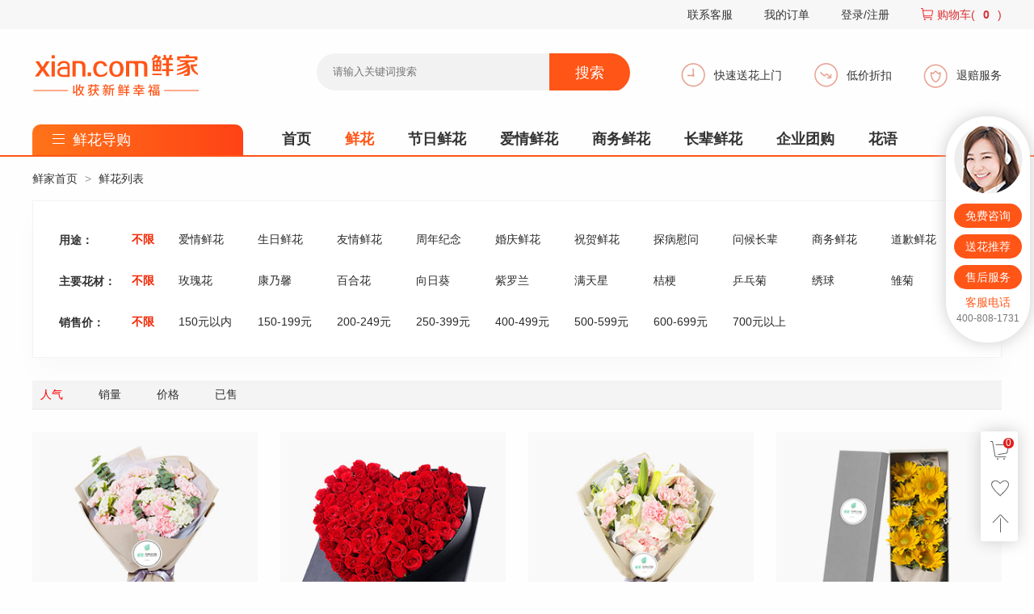

--- FILE ---
content_type: text/html
request_url: https://www.xian.com/xianhua/p07.html
body_size: 9452
content:
<!doctype html>
<html>
<head>
	<title>鲜花快递_全国鲜花速递服务_网上异地订花送花-鲜家网</title>
	<meta name="keywords" content="鲜花快递,鲜花速递,异地送花,网上送花" />
	<meta name="description" content="鲜家网（xian.com）专注鲜花速递服务，原创设计数百款经典花束，引领花艺潮流，支持24小时网上定花送花，快至1小时免费送花上门，个性鲜花礼品定制，传递爱与温情，提供北京鲜花速递、上海鲜花快递、深圳鲜花送达、广州鲜花派送等全国1000多个城市送花服务。" />
	<meta http-equiv="Content-Type" content="text/html; charset=utf-8">
<meta http-equiv="X-UA-Compatible" content="ie=edge">
<link rel="stylesheet" type="text/css" href="https://www.xian.com/theme/xian.com/default/static/css/base_xian.css">
<script src="https://www.xian.com/theme/xian.com/default/static/js/pub.min.js"></script>
<script src="https://www.xian.com/theme/xian.com/default/static/js/common_xian.js"></script>
<script type="text/javascript">app.uri='';app.root='https://www.xian.com';</script>
</head>
<body class="xian-xianhua-list">
	
<div class="dlwrap">
	<div class="dl-header">
		<div class="pw1200 clearfix">
			<p class="right">
				<a href="javascript:void(0);" onclick="openChat();">联系客服</a>
				<a href="/shop/order/">我的订单</a>
				<span class="login">
					<a href="/member/login/">登录/注册</a>
				</span>
				<a href="/shop/cart/" class="dlcar">购物车(<b class="icon-scar-num">0</b>)</a>
			</p>
		</div>
	</div>
	<!--搜索-->
	<div class="pw1200 clearfix dl-logo">
		<a href="https://www.xian.com/" title="收藏鲜花网" class="left">
			<img src="https://www.xian.com/theme/xian.com/default/static/img/logo_xian.png" alt=""/>
		</a>		
		<div class="left dl-search">
			<form action="https://www.xian.com/s.html" method="get" name="search">
				<input type="hidden" name="o" value="0">
				<p class="clearfix dl-search-box">
					<input type="text" class="dl-search-input" name="q" placeholder="请输入关键词搜索" autocomplete="off" value="">
					<button type="submit" class="dl-search-btn" onClick="if($('.dl-search-input').val()=='') return false;" >搜索</button>
				</p>
			</form>
		</div>		
		<p class="right">
			<span onclick="openChat();">快速送花上门</span>
			<span onclick="openChat();">低价折扣</span>
			<span onclick="openChat();" class="dl-server">退赔服务</span>
		</p>		
	</div>
	<!--导航-->
	<div class="pw1200 clearfix dl-nav h-right-new">
		<div class="dl-sub">
			<a href="javascript:void(0);" class="dlbtn">鲜花导购</a>
		</div>
		<a href="https://www.xian.com/" >首页</a>
		<a href="https://www.xian.com/xianhua/"  class="active">鲜花</a>
		<a href="https://www.xian.com/xianhua/zn/" class="jr" target="_blank">节日鲜花</a>
		<a href="https://www.xian.com/xianhua/aq/" class="aq" target="_blank">爱情鲜花</a>
		<a href="https://www.xian.com/xianhua/sw/" class="sw" target="_blank">商务鲜花</a>
		<a href="https://www.xian.com/xianhua/wh/" class="zb" target="_blank">长辈鲜花</a>
		<a href="/group/" >企业团购</a>
		<a href="https://www.xian.com/huayu/" >花语</a>
	</div>	
</div>

<div class="h-list" style="display: none;">
	<div class="wrap">
		<div class="h-list-l"><img src="https://www.xian.com/theme/xian.com/default/static/img/temp/h-list_10_img.png" alt=""></div>
		<div class="h-list-r">
			
			<div class="h-list-rt">
				<span>用途</span><span>主要花材</span><span>销售价</span><span>枝数</span>
			</div>
			<div class="h-list-rc">
				
				<span>
					
					<a href="https://www.xian.com/xianhua/aq/">爱情鲜花</a>
					<a href="https://www.xian.com/xianhua/sr/">生日鲜花</a>
					<a href="https://www.xian.com/xianhua/yq/">友情鲜花</a>
					<a href="https://www.xian.com/xianhua/zn/">周年纪念</a>
					<a href="https://www.xian.com/xianhua/hq/">婚庆鲜花</a>
					<a href="https://www.xian.com/xianhua/zh/">祝贺鲜花</a>
					<a href="https://www.xian.com/xianhua/tb/">探病慰问</a>
					<a href="https://www.xian.com/xianhua/wh/">问候长辈</a>
					<a href="https://www.xian.com/xianhua/sw/">商务鲜花</a>
					<a href="https://www.xian.com/xianhua/dq/">道歉鲜花</a>
				</span>
				
				<span>
					
					<a href="https://www.xian.com/xianhua/mg/">玫瑰花</a>
					<a href="https://www.xian.com/xianhua/knx/">康乃馨</a>
					<a href="https://www.xian.com/xianhua/bhh/">百合花</a>
					<a href="https://www.xian.com/xianhua/xrk/">向日葵</a>
					<a href="https://www.xian.com/xianhua/zll/">紫罗兰</a>
					<a href="https://www.xian.com/xianhua/mtx/">满天星</a>
					<a href="https://www.xian.com/xianhua/jg/">桔梗</a>
					<a href="https://www.xian.com/xianhua/pbj/">乒乓菊</a>
					<a href="https://www.xian.com/xianhua/xq/">绣球</a>
					<a href="https://www.xian.com/xianhua/cj/">雏菊</a>
				</span>
				
				<span>
					
					<a href="https://www.xian.com/xianhua/jg0/">150元以内</a>
					<a href="https://www.xian.com/xianhua/jg1/">150-199元</a>
					<a href="https://www.xian.com/xianhua/jg2/">200-249元</a>
					<a href="https://www.xian.com/xianhua/jg3/">250-399元</a>
					<a href="https://www.xian.com/xianhua/jg4/">400-499元</a>
					<a href="https://www.xian.com/xianhua/jg5/">500-599元</a>
					<a href="https://www.xian.com/xianhua/jg6/">600-699元</a>
					<a href="https://www.xian.com/xianhua/jg7/">700元以上</a>
				</span>
				
				<span>
					
					<a href="https://www.xian.com/xianhua/zs13/">6枝</a>
					<a href="https://www.xian.com/xianhua/zs16/">8枝</a>
					<a href="https://www.xian.com/xianhua/zs19/">9枝</a>
					<a href="https://www.xian.com/xianhua/zs25/">11枝</a>
					<a href="https://www.xian.com/xianhua/zs29/">12枝</a>
					<a href="https://www.xian.com/xianhua/zs33/">13枝</a>
					<a href="https://www.xian.com/xianhua/zs99/">15枝</a>
					<a href="https://www.xian.com/xianhua/zs16/">16枝</a>
					<a href="https://www.xian.com/xianhua/zs19/">19枝</a>
					<a href="https://www.xian.com/xianhua/zs21/">21枝</a>
					<a href="https://www.xian.com/xianhua/zs25/">25枝</a>
					<a href="https://www.xian.com/xianhua/zs29/">29枝</a>
					<a href="https://www.xian.com/xianhua/zs33/">33枝</a>
					<a href="https://www.xian.com/xianhua/zs66/">66枝</a>
					<a href="https://www.xian.com/xianhua/zs99/">99枝以上</a>
				</span>
				
			</div>
			
		</div>
	</div>
	<div class="wrap">
		<div class="h-list-l"><img src="https://www.xian.com/theme/xian.com/default/static/img/temp/h-list_11_img.png" alt=""></div>
		<div class="h-list-r">
			
			<div class="h-list-rt">
				<span>类别</span><span>用途</span><span>销售价</span>
			</div>
			<div class="h-list-rc">
				
				<span>
					
					<a href="https://www.xian.com/ysh/jdhh/">经典花盒</a>
					
					<a href="https://www.xian.com/ysh/ysph/">永生瓶花</a>
					
					<a href="https://www.xian.com/ysh/jxmg/">巨型玫瑰</a>
					
					<a href="https://www.xian.com/ysh/tsysh/">特色永生花</a>
					
					<a href="https://www.xian.com/ysh/yshgz/">永生花公仔</a>
					
				</span>
				
				<span>
					
					<a href="https://www.xian.com/ysh/slr/">送恋人爱人</a>
					
					<a href="https://www.xian.com/ysh/szb/">送父母长辈</a>
					
					<a href="https://www.xian.com/ysh/sts/">送朋友同事</a>
					
				</span>
				
				<span>
					
					<a href="https://www.xian.com/ysh/jg1/">100-199元</a>
					
					<a href="https://www.xian.com/ysh/jg2/">200-299元</a>
					
					<a href="https://www.xian.com/ysh/jg3/">300-399元</a>
					
					<a href="https://www.xian.com/ysh/jg4/">400-499元</a>
					
					<a href="https://www.xian.com/ysh/jg5/">500-599元</a>
					
					<a href="https://www.xian.com/ysh/jg6/">600-699元</a>
					
					<a href="https://www.xian.com/ysh/jg7/">700元以上</a>
					
				</span>
				
			</div>
			
		</div>
	</div>
	<div class="wrap">
		<div class="h-list-l"><img src="https://www.xian.com/theme/xian.com/default/static/img/temp/h-list_15_img.png" alt=""></div>
		<div class="h-list-r">
			
			<div class="h-list-rt">
				<span>类别</span><span>用途</span><span>适合对象</span><span>销售价</span>
			</div>
			<div class="h-list-rc">
				
				<span>
					
					<a href="https://www.xian.com/lipin/sh/">首饰</a>
					
					<a href="https://www.xian.com/lipin/yyh/">音乐盒</a>
					
					<a href="https://www.xian.com/lipin/xiangxun/">香薰</a>
					
					<a href="https://www.xian.com/lipin/ppgz/">公仔</a>
					
					<a href="https://www.xian.com/lipin/cybj/">创意摆件</a>
					
					<a href="https://www.xian.com/lipin/qkl/">巧克力</a>
					
					<a href="https://www.xian.com/lipin/cyds/">灯饰</a>
					
					<a href="https://www.xian.com/lipin/sjq/">水晶球</a>
					
					<a href="https://www.xian.com/lipin/shuibei/">水杯</a>
					
					<a href="https://www.xian.com/lipin/jiashiqi/">加湿器</a>
					
					<a href="https://www.xian.com/lipin/anmoyi/">按摩仪</a>
					
				</span>
				
				<span>
					
					<a href="https://www.xian.com/lipin/srlp/">生日礼品</a>
					
					<a href="https://www.xian.com/lipin/yhqalp/">约会礼品</a>
					
					<a href="https://www.xian.com/lipin/jhlp/">结婚礼品</a>
					
					<a href="https://www.xian.com/lipin/gxzflp/">祝福礼品</a>
					
					<a href="https://www.xian.com/lipin/bftwlp/">拜访礼品</a>
					
					<a href="https://www.xian.com/lipin/jhjyrlp/">纪念日礼品</a>
					
					<a href="https://www.xian.com/lipin/qklp/">乔迁礼品</a>
					
					<a href="https://www.xian.com/lipin/jjlp/">家居礼品</a>
					
				</span>
				
				<span>
					
					<a href="https://www.xian.com/lipin/snrqzlp/">送恋人</a>
					
					<a href="https://www.xian.com/lipin/spytslp/">送朋友</a>
					
					<a href="https://www.xian.com/lipin/skhlp/">送客户</a>
					
					<a href="https://www.xian.com/lipin/snslp/">送老师</a>
					
					<a href="https://www.xian.com/lipin/sxhlp/">送小孩</a>
					
					<a href="https://www.xian.com/lipin/sndlp/">送领导</a>
					
					<a href="https://www.xian.com/lipin/sfmzblp/">送长辈</a>
					
				</span>
				
				<span>
					
					<a href="https://www.xian.com/lipin/j1/">120元以下</a>
					
					<a href="https://www.xian.com/lipin/j2/">120-180元</a>
					
					<a href="https://www.xian.com/lipin/j3/">180-300元</a>
					
					<a href="https://www.xian.com/lipin/j4/">300-500元</a>
					
					<a href="https://www.xian.com/lipin/j5/">500元以上</a>
					
				</span>
				
			</div>
			
		</div>
	</div>
</div>

	
	
	<div class="wrap nav">
		<a href="https://www.xian.com/" title="鲜家网首页">鲜家首页</a>
		
		<span>&gt; </span><h1>鲜花列表</h1>
		
	</div>

	
<div>
	<div class="wrap">
		
		<div class="filter-area clearfix">
		    
			
		    <div class="filter-sort clearfix">
		        <div class="filter-sort-l">
		            <span>用途：</span>
		        </div>
		        <div class="filter-sort-r">
		            <a href="https://www.xian.com/xianhua/" class="all on">不限</a>
		            <div class="sorts">
		            	
		            	<a href="https://www.xian.com/xianhua/aq/" class="">爱情鲜花</a>
						
		            	<a href="https://www.xian.com/xianhua/sr/" class="">生日鲜花</a>
						
		            	<a href="https://www.xian.com/xianhua/yq/" class="">友情鲜花</a>
						
		            	<a href="https://www.xian.com/xianhua/zn/" class="">周年纪念</a>
						
		            	<a href="https://www.xian.com/xianhua/hq/" class="">婚庆鲜花</a>
						
		            	<a href="https://www.xian.com/xianhua/zh/" class="">祝贺鲜花</a>
						
		            	<a href="https://www.xian.com/xianhua/tb/" class="">探病慰问</a>
						
		            	<a href="https://www.xian.com/xianhua/wh/" class="">问候长辈</a>
						
		            	<a href="https://www.xian.com/xianhua/sw/" class="">商务鲜花</a>
						
		            	<a href="https://www.xian.com/xianhua/dq/" class="">道歉鲜花</a>
						
		        	</div>
		        </div>
		    </div>
		    
			
		    <div class="filter-sort clearfix">
		        <div class="filter-sort-l">
		            <span>主要花材：</span>
		        </div>
		        <div class="filter-sort-r">
		            <a href="https://www.xian.com/xianhua/" class="all on">不限</a>
		            <div class="sorts">
		            	
		            	<a href="https://www.xian.com/xianhua/mg/" class="">玫瑰花</a>
						
		            	<a href="https://www.xian.com/xianhua/knx/" class="">康乃馨</a>
						
		            	<a href="https://www.xian.com/xianhua/bhh/" class="">百合花</a>
						
		            	<a href="https://www.xian.com/xianhua/xrk/" class="">向日葵</a>
						
		            	<a href="https://www.xian.com/xianhua/zll/" class="">紫罗兰</a>
						
		            	<a href="https://www.xian.com/xianhua/mtx/" class="">满天星</a>
						
		            	<a href="https://www.xian.com/xianhua/jg/" class="">桔梗</a>
						
		            	<a href="https://www.xian.com/xianhua/pbj/" class="">乒乓菊</a>
						
		            	<a href="https://www.xian.com/xianhua/xq/" class="">绣球</a>
						
		            	<a href="https://www.xian.com/xianhua/cj/" class="">雏菊</a>
						
		        	</div>
		        </div>
		    </div>
		    
			
		    <div class="filter-sort clearfix">
		        <div class="filter-sort-l">
		            <span>销售价：</span>
		        </div>
		        <div class="filter-sort-r">
		            <a href="https://www.xian.com/xianhua/" class="all on">不限</a>
		            <div class="sorts">
		            	
		            	<a href="https://www.xian.com/xianhua/jg0/" class="">150元以内</a>
						
		            	<a href="https://www.xian.com/xianhua/jg1/" class="">150-199元</a>
						
		            	<a href="https://www.xian.com/xianhua/jg2/" class="">200-249元</a>
						
		            	<a href="https://www.xian.com/xianhua/jg3/" class="">250-399元</a>
						
		            	<a href="https://www.xian.com/xianhua/jg4/" class="">400-499元</a>
						
		            	<a href="https://www.xian.com/xianhua/jg5/" class="">500-599元</a>
						
		            	<a href="https://www.xian.com/xianhua/jg6/" class="">600-699元</a>
						
		            	<a href="https://www.xian.com/xianhua/jg7/" class="">700元以上</a>
						
		        	</div>
		        </div>
		    </div>
		    
			
			
			
			
		
		    
		</div>
		
	</div>
</div>
	

	<div class="wrap">
		<div class="select-flow">
			<span class="active"><a href="https://www.xian.com/xianhua/">人气</a></span>
			<span class=""><a href="https://www.xian.com/xianhua/p11.html">销量</a></span>
			<span class=""><a href="https://www.xian.com/xianhua/p21.html">价格</a></span>
			<span class=""><a href="https://www.xian.com/xianhua/p31.html">已售</a></span>
		</div>
	</div>

	

	<div class="wrap">
		<div class="column-flower loading">
			
				<div class="column-flower-item">
	<a href="https://www.xian.com/xianhua/45023.html">
		
		<div class="hover"><img data-lazy="/upload/image/2019-06/14/27fe0_aea1.jpg" alt="" style="max-width: 279px; max-height: 279px;"></div>
		<div class="goods-info">
			<div class="goods-info-title">温暖的烛火·21枝粉康乃馨纯美花束</div>
			<div class="goods-info-price">
				¥218.00
			    <span class="scj">原价 ¥368.00</span>
			</div>
			<div class="goods-info-span">
				<span class="rq">人气 900</span>
			</div>
		</div>
	</a>
</div>
			
				<div class="column-flower-item">
	<a href="https://www.xian.com/xianhua/46771.html">
		
		<div class="hover"><img data-lazy="/upload/image/2019-06/13/1ae92_ffb5.jpg" alt="" style="max-width: 279px; max-height: 279px;"></div>
		<div class="goods-info">
			<div class="goods-info-title">天荒地老·66枝红玫瑰桃心礼盒</div>
			<div class="goods-info-price">
				¥428.00
			    <span class="scj">原价 ¥718.00</span>
			</div>
			<div class="goods-info-span">
				<span class="rq">人气 896</span>
			</div>
		</div>
	</a>
</div>
			
				<div class="column-flower-item">
	<a href="https://www.xian.com/xianhua/45178.html">
		
		<div class="hover"><img data-lazy="/upload/image/2019-06/14/1c33b_aa46.jpg" alt="" style="max-width: 279px; max-height: 279px;"></div>
		<div class="goods-info">
			<div class="goods-info-title">无法割舍的爱·22枝粉康乃馨纯美花束</div>
			<div class="goods-info-price">
				¥288.00
			    <span class="scj">原价 ¥478.00</span>
			</div>
			<div class="goods-info-span">
				<span class="rq">人气 893</span>
			</div>
		</div>
	</a>
</div>
			
				<div class="column-flower-item">
	<a href="https://www.xian.com/xianhua/45117.html">
		
		<div class="hover"><img data-lazy="/upload/image/2019-06/14/257cd_9a6b.jpg" alt="" style="max-width: 279px; max-height: 279px;"></div>
		<div class="goods-info">
			<div class="goods-info-title">传递祝福·9枝向日葵枪炮礼盒</div>
			<div class="goods-info-price">
				¥238.00
			    <span class="scj">原价 ¥478.00</span>
			</div>
			<div class="goods-info-span">
				<span class="rq">人气 892</span>
			</div>
		</div>
	</a>
</div>
			
				<div class="column-flower-item">
	<a href="https://www.xian.com/xianhua/47730.html">
		
		<div class="hover"><img data-lazy="/upload/image/2019-06/13/19c47_13b62.jpg" alt="" style="max-width: 279px; max-height: 279px;"></div>
		<div class="goods-info">
			<div class="goods-info-title">弄花香满衣·Roselove娇艳魅人枪炮礼盒</div>
			<div class="goods-info-price">
				¥608.00
			    <span class="scj">原价 ¥1000.00</span>
			</div>
			<div class="goods-info-span">
				<span class="rq">人气 891</span>
			</div>
		</div>
	</a>
</div>
			
				<div class="column-flower-item">
	<a href="https://www.xian.com/xianhua/45217.html">
		
		<div class="hover"><img data-lazy="/upload/image/2019-06/14/1bdcd_c80c.jpg" alt="" style="max-width: 279px; max-height: 279px;"></div>
		<div class="goods-info">
			<div class="goods-info-title">爱你每一时·25枝红玫瑰枪炮礼盒</div>
			<div class="goods-info-price">
				¥278.00
			    <span class="scj">原价 ¥608.00</span>
			</div>
			<div class="goods-info-span">
				<span class="rq">人气 888</span>
			</div>
		</div>
	</a>
</div>
			
				<div class="column-flower-item">
	<a href="https://www.xian.com/xianhua/45701.html">
		
		<div class="hover"><img data-lazy="/upload/image/2019-06/14/18ca4_5775.jpg" alt="" style="max-width: 279px; max-height: 279px;"></div>
		<div class="goods-info">
			<div class="goods-info-title">机遇多收获·财运亨通开业鲜花花篮</div>
			<div class="goods-info-price">
				¥468.00
			    <span class="scj">原价 ¥408.00</span>
			</div>
			<div class="goods-info-span">
				<span class="rq">人气 888</span>
			</div>
		</div>
	</a>
</div>
			
				<div class="column-flower-item">
	<a href="https://www.xian.com/xianhua/45107.html">
		
		<div class="hover"><img data-lazy="/upload/image/2019-06/14/25e69_164cc.jpg" alt="" style="max-width: 279px; max-height: 279px;"></div>
		<div class="goods-info">
			<div class="goods-info-title">感谢有你·21枝玫瑰纯美花束</div>
			<div class="goods-info-price">
				¥288.00
			    <span class="scj">原价 ¥568.00</span>
			</div>
			<div class="goods-info-span">
				<span class="rq">人气 884</span>
			</div>
		</div>
	</a>
</div>
			
				<div class="column-flower-item">
	<a href="https://www.xian.com/xianhua/45037.html">
		
		<div class="hover"><img data-lazy="/upload/image/2019-06/14/27958_986c.jpg" alt="" style="max-width: 279px; max-height: 279px;"></div>
		<div class="goods-info">
			<div class="goods-info-title">无可替代·29枝粉康乃馨纯美花束</div>
			<div class="goods-info-price">
				¥258.00
			    <span class="scj">原价 ¥398.00</span>
			</div>
			<div class="goods-info-span">
				<span class="rq">人气 884</span>
			</div>
		</div>
	</a>
</div>
			
				<div class="column-flower-item">
	<a href="https://www.xian.com/xianhua/45677.html">
		
		<div class="hover"><img data-lazy="/upload/image/2019-06/14/1932d_7347.jpg" alt="" style="max-width: 279px; max-height: 279px;"></div>
		<div class="goods-info">
			<div class="goods-info-title">旭日临门·大丰收开业鲜花花篮</div>
			<div class="goods-info-price">
				¥788.00
			    <span class="scj">原价 ¥868.00</span>
			</div>
			<div class="goods-info-span">
				<span class="rq">人气 881</span>
			</div>
		</div>
	</a>
</div>
			
				<div class="column-flower-item">
	<a href="https://www.xian.com/xianhua/45887.html">
		<div class="bq"><span>推荐</span></div>
		<div class="hover"><img data-lazy="/upload/image/2019-06/14/165fb_15db4.jpg" alt="" style="max-width: 279px; max-height: 279px;"></div>
		<div class="goods-info">
			<div class="goods-info-title">财源久久长长·繁华气球开业鲜花花篮</div>
			<div class="goods-info-price">
				¥428.00
			    <span class="scj">原价 ¥538.00</span>
			</div>
			<div class="goods-info-span">
				<span class="rq">人气 869</span>
			</div>
		</div>
	</a>
</div>
			
				<div class="column-flower-item">
	<a href="https://www.xian.com/xianhua/45218.html">
		
		<div class="hover"><img data-lazy="/upload/image/2019-06/14/1bdc0_4bd1.jpg" alt="" style="max-width: 279px; max-height: 279px;"></div>
		<div class="goods-info">
			<div class="goods-info-title">隽永的亲情·25枝香槟玫瑰枪炮礼盒</div>
			<div class="goods-info-price">
				¥278.00
			    <span class="scj">原价 ¥608.00</span>
			</div>
			<div class="goods-info-span">
				<span class="rq">人气 861</span>
			</div>
		</div>
	</a>
</div>
			
				<div class="column-flower-item">
	<a href="https://www.xian.com/xianhua/46326.html">
		
		<div class="hover"><img data-lazy="/upload/image/2019-06/13/1b9cd_65d0.jpg" alt="" style="max-width: 279px; max-height: 279px;"></div>
		<div class="goods-info">
			<div class="goods-info-title">槟槟有你·33枝香槟玫瑰抱抱桶</div>
			<div class="goods-info-price">
				¥318.00
			    <span class="scj">原价 ¥528.00</span>
			</div>
			<div class="goods-info-span">
				<span class="rq">人气 853</span>
			</div>
		</div>
	</a>
</div>
			
				<div class="column-flower-item">
	<a href="https://www.xian.com/xianhua/46330.html">
		
		<div class="hover"><img data-lazy="/upload/image/2019-06/13/1b938_35e6.jpg" alt="" style="max-width: 279px; max-height: 279px;"></div>
		<div class="goods-info">
			<div class="goods-info-title">爱的真挚·52枝红玫瑰抱抱桶</div>
			<div class="goods-info-price">
				¥358.00
			    <span class="scj">原价 ¥578.00</span>
			</div>
			<div class="goods-info-span">
				<span class="rq">人气 852</span>
			</div>
		</div>
	</a>
</div>
			
				<div class="column-flower-item">
	<a href="https://www.xian.com/xianhua/46378.html">
		
		<div class="hover"><img data-lazy="/upload/image/2019-06/13/1b7f1_104a7.jpg" alt="" style="max-width: 279px; max-height: 279px;"></div>
		<div class="goods-info">
			<div class="goods-info-title">何得佳人归·热烈爱恋手提鲜花</div>
			<div class="goods-info-price">
				¥468.00
			    <span class="scj">原价 ¥578.00</span>
			</div>
			<div class="goods-info-span">
				<span class="rq">人气 848</span>
			</div>
		</div>
	</a>
</div>
			
				<div class="column-flower-item">
	<a href="https://www.xian.com/xianhua/45161.html">
		
		<div class="hover"><img data-lazy="/upload/image/2019-06/14/2504e_12ef0.jpg" alt="" style="max-width: 279px; max-height: 279px;"></div>
		<div class="goods-info">
			<div class="goods-info-title">快乐无限·22枝玫瑰纯美花束</div>
			<div class="goods-info-price">
				¥288.00
			    <span class="scj">原价 ¥498.00</span>
			</div>
			<div class="goods-info-span">
				<span class="rq">人气 845</span>
			</div>
		</div>
	</a>
</div>
			
				<div class="column-flower-item">
	<a href="https://www.xian.com/xianhua/46373.html">
		<div class="bq"><span>热销</span></div>
		<div class="hover"><img data-lazy="/upload/image/2019-06/13/1b8c5_fa1c.jpg" alt="" style="max-width: 279px; max-height: 279px;"></div>
		<div class="goods-info">
			<div class="goods-info-title">倾城繁华尽·炽热如火手提鲜花花篮</div>
			<div class="goods-info-price">
				¥568.00
			    <span class="scj">原价 ¥638.00</span>
			</div>
			<div class="goods-info-span">
				<span class="rq">人气 844</span>
			</div>
		</div>
	</a>
</div>
			
				<div class="column-flower-item">
	<a href="https://www.xian.com/xianhua/45905.html">
		<div class="bq"><span>推荐</span></div>
		<div class="hover"><img data-lazy="/upload/image/2019-06/28/1b872_169ad.jpg" alt="" style="max-width: 279px; max-height: 279px;"></div>
		<div class="goods-info">
			<div class="goods-info-title">盛夏夜未央·快乐阳光手提花篮</div>
			<div class="goods-info-price">
				¥398.00
			    <span class="scj">原价 ¥608.00</span>
			</div>
			<div class="goods-info-span">
				<span class="rq">人气 839</span>
			</div>
		</div>
	</a>
</div>
			
				<div class="column-flower-item">
	<a href="https://www.xian.com/xianhua/44683.html">
		
		<div class="hover"><img data-lazy="/upload/image/2019-06/14/29bbe_9cb1.jpg" alt="" style="max-width: 279px; max-height: 279px;"></div>
		<div class="goods-info">
			<div class="goods-info-title">梦里有你·33枝白玫瑰纯美花束</div>
			<div class="goods-info-price">
				¥288.00
			    <span class="scj">原价 ¥418.00</span>
			</div>
			<div class="goods-info-span">
				<span class="rq">人气 827</span>
			</div>
		</div>
	</a>
</div>
			
				<div class="column-flower-item">
	<a href="https://www.xian.com/xianhua/45719.html">
		
		<div class="hover"><img data-lazy="/upload/image/2019-06/14/1896a_1469d.jpg" alt="" style="max-width: 279px; max-height: 279px;"></div>
		<div class="goods-info">
			<div class="goods-info-title">稳步向前走·温馨淡然会议鲜花桌花</div>
			<div class="goods-info-price">
				¥518.00
			    <span class="scj">原价 ¥678.00</span>
			</div>
			<div class="goods-info-span">
				<span class="rq">人气 822</span>
			</div>
		</div>
	</a>
</div>
			
				<div class="column-flower-item">
	<a href="https://www.xian.com/xianhua/45696.html">
		
		<div class="hover"><img data-lazy="/upload/image/2019-06/14/18dd8_55ab.jpg" alt="" style="max-width: 279px; max-height: 279px;"></div>
		<div class="goods-info">
			<div class="goods-info-title">好运加身·豪华大气会议桌花</div>
			<div class="goods-info-price">
				¥468.00
			    <span class="scj">原价 ¥578.00</span>
			</div>
			<div class="goods-info-span">
				<span class="rq">人气 820</span>
			</div>
		</div>
	</a>
</div>
			
				<div class="column-flower-item">
	<a href="https://www.xian.com/xianhua/45760.html">
		<div class="bq"><span>爆款</span></div>
		<div class="hover"><img data-lazy="/upload/image/2019-06/14/16774_d22a.jpg" alt="" style="max-width: 279px; max-height: 279px;"></div>
		<div class="goods-info">
			<div class="goods-info-title">无私奉献·66枝粉色康乃馨韩式花束</div>
			<div class="goods-info-price">
				¥418
			    <span class="scj">原价 ¥558</span>
			</div>
			<div class="goods-info-span">
				<span class="rq">人气 818</span>
			</div>
		</div>
	</a>
</div>
			
				<div class="column-flower-item">
	<a href="https://www.xian.com/xianhua/45018.html">
		
		<div class="hover"><img data-lazy="/upload/image/2019-06/14/28193_f0d1.jpg" alt="" style="max-width: 279px; max-height: 279px;"></div>
		<div class="goods-info">
			<div class="goods-info-title">爱的誓言·15朵香水粉百合纯美花束</div>
			<div class="goods-info-price">
				¥228.00
			    <span class="scj">原价 ¥418.00</span>
			</div>
			<div class="goods-info-span">
				<span class="rq">人气 818</span>
			</div>
		</div>
	</a>
</div>
			
				<div class="column-flower-item">
	<a href="https://www.xian.com/xianhua/45915.html">
		
		<div class="hover"><img data-lazy="/upload/image/2019-06/28/1b46e_41b1.jpg" alt="" style="max-width: 279px; max-height: 279px;"></div>
		<div class="goods-info">
			<div class="goods-info-title">如诗般优美·妈妈的爱手提鲜花花篮</div>
			<div class="goods-info-price">
				¥368.00
			    <span class="scj">原价 ¥728.00</span>
			</div>
			<div class="goods-info-span">
				<span class="rq">人气 818</span>
			</div>
		</div>
	</a>
</div>
			
				<div class="column-flower-item">
	<a href="https://www.xian.com/xianhua/45168.html">
		
		<div class="hover"><img data-lazy="/upload/image/2019-06/14/1c4ed_15490.jpg" alt="" style="max-width: 279px; max-height: 279px;"></div>
		<div class="goods-info">
			<div class="goods-info-title">爱的雨露·21枝绿康乃馨纯美花束</div>
			<div class="goods-info-price">
				¥218.00
			    <span class="scj">原价 ¥368.00</span>
			</div>
			<div class="goods-info-span">
				<span class="rq">人气 814</span>
			</div>
		</div>
	</a>
</div>
			
				<div class="column-flower-item">
	<a href="https://www.xian.com/xianhua/45722.html">
		
		<div class="hover"><img data-lazy="/upload/image/2019-06/28/19bdd_10a78.jpg" alt="" style="max-width: 279px; max-height: 279px;"></div>
		<div class="goods-info">
			<div class="goods-info-title">成功伴随你·简洁会议鲜花桌花</div>
			<div class="goods-info-price">
				¥498.00
			    <span class="scj">原价 ¥638.00</span>
			</div>
			<div class="goods-info-span">
				<span class="rq">人气 804</span>
			</div>
		</div>
	</a>
</div>
			
				<div class="column-flower-item">
	<a href="https://www.xian.com/xianhua/45704.html">
		
		<div class="hover"><img data-lazy="/upload/image/2019-06/28/17077_15afd.jpg" alt="" style="max-width: 279px; max-height: 279px;"></div>
		<div class="goods-info">
			<div class="goods-info-title">生意展宏图·喜气远扬开业花篮</div>
			<div class="goods-info-price">
				¥688.00
			    <span class="scj">原价 ¥1128.00</span>
			</div>
			<div class="goods-info-span">
				<span class="rq">人气 802</span>
			</div>
		</div>
	</a>
</div>
			
				<div class="column-flower-item">
	<a href="https://www.xian.com/xianhua/45108.html">
		
		<div class="hover"><img data-lazy="/upload/image/2019-06/14/25c84_3bf9.jpg" alt="" style="max-width: 279px; max-height: 279px;"></div>
		<div class="goods-info">
			<div class="goods-info-title">为你祈祷·21枝玫瑰纯美花束</div>
			<div class="goods-info-price">
				¥288.00
			    <span class="scj">原价 ¥568.00</span>
			</div>
			<div class="goods-info-span">
				<span class="rq">人气 790</span>
			</div>
		</div>
	</a>
</div>
			
				<div class="column-flower-item">
	<a href="https://www.xian.com/xianhua/46762.html">
		<div class="bq"><span>推荐</span></div>
		<div class="hover"><img data-lazy="/upload/image/202404/13/16518_bdd1.png" alt="" style="max-width: 279px; max-height: 279px;"></div>
		<div class="goods-info">
			<div class="goods-info-title">厮守那份爱·11枝白桔梗韩式鲜花花束</div>
			<div class="goods-info-price">
				¥158.00
			    <span class="scj">原价 ¥258.00</span>
			</div>
			<div class="goods-info-span">
				<span class="rq">人气 787</span>
			</div>
		</div>
	</a>
</div>
			
				<div class="column-flower-item">
	<a href="https://www.xian.com/xianhua/45706.html">
		
		<div class="hover"><img data-lazy="/upload/image/2019-06/14/18b85_18655.jpg" alt="" style="max-width: 279px; max-height: 279px;"></div>
		<div class="goods-info">
			<div class="goods-info-title">财源如潮·蒸蒸日上开业花篮</div>
			<div class="goods-info-price">
				¥468.00
			    <span class="scj">原价 ¥528.00</span>
			</div>
			<div class="goods-info-span">
				<span class="rq">人气 786</span>
			</div>
		</div>
	</a>
</div>
			
				<div class="column-flower-item">
	<a href="https://www.xian.com/xianhua/45891.html">
		
		<div class="hover"><img data-lazy="/upload/image/2019-06/14/16575_9280.jpg" alt="" style="max-width: 279px; max-height: 279px;"></div>
		<div class="goods-info">
			<div class="goods-info-title">财气奔来·红火满门开业鲜花花篮</div>
			<div class="goods-info-price">
				¥528.00
			    <span class="scj">原价 ¥788.00</span>
			</div>
			<div class="goods-info-span">
				<span class="rq">人气 785</span>
			</div>
		</div>
	</a>
</div>
			
				<div class="column-flower-item">
	<a href="https://www.xian.com/xianhua/46297.html">
		<div class="bq"><span>推荐</span></div>
		<div class="hover"><img data-lazy="/upload/image/2019-06/13/1bbc7_b3d5.jpg" alt="" style="max-width: 279px; max-height: 279px;"></div>
		<div class="goods-info">
			<div class="goods-info-title">万事顺心·小清新开业花篮</div>
			<div class="goods-info-price">
				¥468.00
			    <span class="scj">原价 ¥978.00</span>
			</div>
			<div class="goods-info-span">
				<span class="rq">人气 784</span>
			</div>
		</div>
	</a>
</div>
			
				<div class="column-flower-item">
	<a href="https://www.xian.com/xianhua/45087.html">
		
		<div class="hover"><img data-lazy="/upload/image/2019-06/14/260a1_5b63.jpg" alt="" style="max-width: 279px; max-height: 279px;"></div>
		<div class="goods-info">
			<div class="goods-info-title">相伴一生·33枝白玫瑰枪炮礼盒</div>
			<div class="goods-info-price">
				¥318.00
			    <span class="scj">原价 ¥608.00</span>
			</div>
			<div class="goods-info-span">
				<span class="rq">人气 783</span>
			</div>
		</div>
	</a>
</div>
			
				<div class="column-flower-item">
	<a href="https://www.xian.com/xianhua/46758.html">
		
		<div class="hover"><img data-lazy="/upload/image/2019-06/13/1aef9_89ed.jpg" alt="" style="max-width: 279px; max-height: 279px;"></div>
		<div class="goods-info">
			<div class="goods-info-title">有你相伴·19枝七彩玫瑰韩式花束</div>
			<div class="goods-info-price">
				¥578.00
			    <span class="scj">原价 ¥892.00</span>
			</div>
			<div class="goods-info-span">
				<span class="rq">人气 779</span>
			</div>
		</div>
	</a>
</div>
			
				<div class="column-flower-item">
	<a href="https://www.xian.com/xianhua/46288.html">
		
		<div class="hover"><img data-lazy="/upload/image/2019-06/13/1bd55_42ec.jpg" alt="" style="max-width: 279px; max-height: 279px;"></div>
		<div class="goods-info">
			<div class="goods-info-title">好运相随·热烈祝贺开业鲜花花篮</div>
			<div class="goods-info-price">
				¥468.00
			    <span class="scj">原价 ¥578.00</span>
			</div>
			<div class="goods-info-span">
				<span class="rq">人气 775</span>
			</div>
		</div>
	</a>
</div>
			
				<div class="column-flower-item">
	<a href="https://www.xian.com/xianhua/45885.html">
		
		<div class="hover"><img data-lazy="/upload/image/2019-06/28/1970c_9e55.jpg" alt="" style="max-width: 279px; max-height: 279px;"></div>
		<div class="goods-info">
			<div class="goods-info-title">祥瑞常光临·大展宏图开业花篮</div>
			<div class="goods-info-price">
				¥1128.00
			    <span class="scj">原价 ¥688.00</span>
			</div>
			<div class="goods-info-span">
				<span class="rq">人气 766</span>
			</div>
		</div>
	</a>
</div>
			
				<div class="column-flower-item">
	<a href="https://www.xian.com/xianhua/45684.html">
		
		<div class="hover"><img data-lazy="/upload/image/2019-06/14/19199_18030.jpg" alt="" style="max-width: 279px; max-height: 279px;"></div>
		<div class="goods-info">
			<div class="goods-info-title">事业步步高·韩式唯美会议鲜花桌花</div>
			<div class="goods-info-price">
				¥498.00
			    <span class="scj">原价 ¥688.00</span>
			</div>
			<div class="goods-info-span">
				<span class="rq">人气 764</span>
			</div>
		</div>
	</a>
</div>
			
				<div class="column-flower-item">
	<a href="https://www.xian.com/xianhua/45897.html">
		<div class="bq"><span>热销</span></div>
		<div class="hover"><img data-lazy="/upload/image/2019-06/14/1650d_1276a.jpg" alt="" style="max-width: 279px; max-height: 279px;"></div>
		<div class="goods-info">
			<div class="goods-info-title">繁荣兴旺·并祝吉祥开业鲜花花篮</div>
			<div class="goods-info-price">
				¥578.00
			    <span class="scj">原价 ¥688.00</span>
			</div>
			<div class="goods-info-span">
				<span class="rq">人气 758</span>
			</div>
		</div>
	</a>
</div>
			
				<div class="column-flower-item">
	<a href="https://www.xian.com/xianhua/46374.html">
		
		<div class="hover"><img data-lazy="/upload/image/2019-06/13/1b8ad_3abd.jpg" alt="" style="max-width: 279px; max-height: 279px;"></div>
		<div class="goods-info">
			<div class="goods-info-title">趁时光还在·漫步田野手提鲜花花篮</div>
			<div class="goods-info-price">
				¥268.00
			    <span class="scj">原价 ¥388.00</span>
			</div>
			<div class="goods-info-span">
				<span class="rq">人气 753</span>
			</div>
		</div>
	</a>
</div>
			
				<div class="column-flower-item">
	<a href="https://www.xian.com/xianhua/45714.html">
		
		<div class="hover"><img data-lazy="/upload/image/2018-08/27/2a6a0_507f.png" alt="" style="max-width: 279px; max-height: 279px;"></div>
		<div class="goods-info">
			<div class="goods-info-title">开业开出辉煌·一本万利开业花篮</div>
			<div class="goods-info-price">
				¥238.00
			    <span class="scj">原价 ¥368.00</span>
			</div>
			<div class="goods-info-span">
				<span class="rq">人气 747</span>
			</div>
		</div>
	</a>
</div>
			
		</div>

		
<div class="page-nav">
	<ul>
		<li><a href="https://www.xian.com/xianhua/p06.html" title="上一页">上一页</a></li>		
		
		<li><a href="https://www.xian.com/xianhua/" title="第1页" class="index action">1</a></li>
		
		
		<li><span>…</span></li>
		
		
		<li><a href="https://www.xian.com/xianhua/p05.html" title="第5页" class="index ">5</a></li>
		
		<li><a href="https://www.xian.com/xianhua/p06.html" title="第6页" class="index ">6</a></li>
		
		<li><span class="active">7</span></li>
		
		<li><a href="https://www.xian.com/xianhua/p08.html" title="第8页" class="index ">8</a></li>
		
		<li><a href="https://www.xian.com/xianhua/p09.html" title="第9页" class="index ">9</a></li>
		
		
		
		<li><a href="https://www.xian.com/xianhua/p08.html" title="下一页">下一页</a></li>
	</ul>
</div>

	</div>
	
	<!-- seckill 秒杀 -->

<div class="wrap">
	<div class="column">
		<div class="column-title">限时秒杀</div>
		<div class="column-subtitle">高立减500元</div>
		<div class="column-more">
			
			<a  class="filter" href="https://www.xian.com/xianhua/jg0/" title="-149">150元以内</a><a  class="filter" href="https://www.xian.com/xianhua/jg1/" title="150-199">150-199元</a><a  class="filter" href="https://www.xian.com/xianhua/jg2/" title="200-249">200-249元</a><a  class="filter" href="https://www.xian.com/xianhua/jg3/" title="250-399">250-399元</a><a  class="filter" href="https://www.xian.com/xianhua/jg4/" title="400-499">400-499元</a><a  class="filter" href="https://www.xian.com/xianhua/jg5/" title="500-599">500-599元</a><a  class="filter" href="https://www.xian.com/xianhua/jg6/" title="600-699">600-699元</a><a  class="filter" href="https://www.xian.com/xianhua/jg7/" title="700-100000">700元以上</a><a href="https://www.xian.com/xianhua/">查看更多></a>
		</div>
	</div>
	<div class="column-seckill seckills seckill_01">
		<div class="seckill seckill-item">
			<img data-lazy="https://www.xian.com/theme/xian.com/default/static/img/temp/seckill_01.png" alt="">
			<div class="seckill-timer-tip">距离结束还剩</div>
			<!-- timestamp和datetime任意传一个 -->
			<div class="timer-simple-seconds seckill-timer" id="timerCut" timer="3600" timestamp="" datetime="2026-01-23 00:00:00">
				<!-- 注释‘天’将会把天的时间累加到‘时’，依次类推，多能注释到分钟，即全部累加到秒 -->
				<!-- <span class="day">0</span>天 -->
				<span class="hour">00</span>:<span class="minute">00</span>:<span class="second">00</span>
			</div>
			<div class="seckill-timer-btn"><a href="https://www.xian.com/xianhua/">更多鲜花</a></div>
		</div>
		<div class="seckill_r">
			
			<div class="hover seckill-item">
				<a href="https://www.xian.com/xianhua/46060.html">
					<img data-lazy="/upload/image/2019-06/13/1c2cd_14e41.jpg" alt="" width="265" height="265">
					<p class="seckill-item-title">
					<span class="seckill-item-info">爱上天真的你·9枝白玫瑰...￥138.00</span><span class="seckill-item-cut">直降150</span>
					</p>
				</a>
			</div>
			
			<div class="hover seckill-item">
				<a href="https://www.xian.com/xianhua/45641.html">
					<img data-lazy="/upload/image/2019-06/14/1b3a4_a316.jpg" alt="" width="265" height="265">
					<p class="seckill-item-title">
					<span class="seckill-item-info">情意绵绵·9枝红玫瑰纯美...￥138</span><span class="seckill-item-cut">直降210</span>
					</p>
				</a>
			</div>
			
			<div class="hover seckill-item">
				<a href="https://www.xian.com/xianhua/45059.html">
					<img data-lazy="/upload/image/2019-06/14/2612b_1752e.jpg" alt="" width="265" height="265">
					<p class="seckill-item-title">
					<span class="seckill-item-info">爱情密码·13枝红玫瑰纯...￥178</span><span class="seckill-item-cut">直降290</span>
					</p>
				</a>
			</div>
			
		</div>
	</div>
</div>

	
	
<div class="wrap">
	<div class="links-box">
		<div class="box-bar">鲜家网友情链接</div>
		<div class="box-con">
			<ul class="clearfix">
				
				<li><a href="https://www.xian.com/hua/101315.html" target="_blank">深圳网上订花</a></li>
				
				<li><a href="https://www.xian.com/hua/101317.html" target="_blank">过生日送花</a></li>
				
				<li><a href="https://www.xian.com/hua/85794.html" target="_blank">快送鲜花</a></li>
				
				<li><a href="https://www.xian.com/hua/101318.html" target="_blank">天津鲜花网</a></li>
				
				<li><a href="https://www.xian.com/hua/67272.html" target="_blank">永川鲜花</a></li>
				
				<li><a href="https://www.xian.com/hua/72600.html" target="_blank">结婚鲜花</a></li>
				
				<li><a href="https://www.xian.com/hua/93799.html" target="_blank">深圳鲜花店</a></li>
				
				<li><a href="https://www.xian.com/hua/101321.html" target="_blank">花市鲜花网</a></li>
				
				<li><a href="https://www.xian.com/hua/7902.html" target="_blank">湘潭送花</a></li>
				
				<li><a href="https://www.xian.com/hua/101324.html" target="_blank">呼和浩特鲜花速递</a></li>
				
			</ul>
		</div>
	</div>
	<div class="h10"></div>
</div>

	
	<script type="text/javascript" charset="utf-8" src="https://www.xian.com/theme/xian.com/default/static/js/footer_common.js"></script>
</body>
</html>

--- FILE ---
content_type: text/css
request_url: https://www.xian.com/theme/xian.com/default/static/css/base_xian.css
body_size: 147541
content:
/* 图标抖动 */
@keyframes icon-bounce {
    0%, 100% {
      -ms-transform: rotate(0deg);
      -webkit-transform: rotate(0deg);
      transform: rotate(0deg);
    }
  
    25% {
      -ms-transform: rotate(15deg);
      -webkit-transform: rotate(15deg);
      transform: rotate(15deg);
    }
  
    50% {
      -ms-transform: rotate(-15deg);
      -webkit-transform: rotate(-15deg);
      transform: rotate(-15deg);
    }
  
    75% {
      -ms-transform: rotate(5deg);
      -webkit-transform: rotate(5deg);
      transform: rotate(5deg);
    }
  
    85% {
      -ms-transform: rotate(-5deg);
      -webkit-transform: rotate(-5deg);
      transform: rotate(-5deg);
    }
  }
  @-webkit-keyframes icon-bounce {
    0%, 100% {
      -ms-transform: rotate(0deg);
      -webkit-transform: rotate(0deg);
      transform: rotate(0deg);
    }
  
    25% {
      -ms-transform: rotate(15deg);
      -webkit-transform: rotate(15deg);
      transform: rotate(15deg);
    }
  
    50% {
      -ms-transform: rotate(-15deg);
      -webkit-transform: rotate(-15deg);
      transform: rotate(-15deg);
    }
  
    75% {
      -ms-transform: rotate(5deg);
      -webkit-transform: rotate(5deg);
      transform: rotate(5deg);
    }
  
    85% {
      -ms-transform: rotate(-5deg);
      -webkit-transform: rotate(-5deg);
      transform: rotate(-5deg);
    }
  }

  @-webkit-keyframes flash{
    0% {
        background-color: Yellow;
        opacity:1;
    }
    22% {
        background-color: Red;
    }
    77% {
        background-color: Yellow;
    }
    100% {
        background-color: Red;
    }
}
.flash {
    -webkit-animation-name: flash;
    -webkit-animation-duration: 1000ms;
    -webkit-animation-iteration-count: 1;
    -webkit-animation-timing-function: ease-in-out;
}
.wl277{
	width: 277px;
	float: left;
}
.wr893{ 
	width: 893px;
	float: right;
}
.wl470{ 
	width: 470px;
	float: left;
}
.wr690{ 
	width: 690px;
	float: right;
}
.wl585{ 
	width: 585px;
	float: left;
}
.wr585{ 
	width: 585px;
	float: right;
}
.wl890{ 
	width: 890px;
	float: left;
}
.wl830{ 
	width: 830px;
	float: left;
}
.wr340{ 
	width: 340px;
	float: right;
}
.wr280{ 
	width: 280px;
	float: right;
}
.w820{ 
	width: 820px;
}
.wl240{
	width: 240px;
	float: left;
}
.wr935{
	width: 935px;
	float: right;
}
.wl277{
	width: 277px;
	float: left;
}
.wr893{
	width: 893px;
	float: right;
}
a{ 
	color: #333; 
	text-decoration:none;
}
a:hover{ 
	color: #ff2f2f; 
	cursor:pointer;
}
.left{float: left;}
.right{float: right;}
.clear{ clear:both;}
.fixed {position: fixed;z-index:1;}
.hide{display: none;}
.pos-rel{ 
	position: relative;
}
.pos-abs{ 
	position: absolute;
}
.f12{font-size: 12px;}
.tc{text-align: center;}
.tl{text-align: left;}
.tr{text-align: right;}
.mt10{margin-top: 10px;}
.mb10{margin-bottom: 10px;}
.ml10{margin-left: 10px; }
.mr10{margin-right: 10px;}
.mlr10{margin-left: 10px; margin-right: 10px;}
.mtb10{margin-top: 10px; margin-bottom: 10px;}
.mlr30{margin-left: 30px; margin-right: 30px;}
.mt20{margin-top: 20px;}
.mt30{margin-top: 30px;}
.mt40{margin-top: 40px;}
.mt50{margin-top: 50px;}
.plr10{padding-left: 10px; padding-right: 10px;}
.ptb10{padding-top: 10px; padding-bottom: 10px;}
.pl70{padding-left: 70px;}
.w30{width: 30px; height: 30px;}
.h5{height: 5px;}
.h10{height: 10px;}
.h20{height: 20px;}
.h25{height: 25px;}
.h30{height: 30px;}
.h40{height: 40px;}
.h50{height: 50px;}
.h60{height: 60px;}
.line-e7{
	border-bottom: 1px solid #e7e7e7;
}
.red{color: #ff2f2f;}
.blue{color: #1630d3;}
.p-rel{
	position: relative; 
}
.p-abs{ 
	position: absolute;
}
.p-fix{ 
	position: fixed;
}
@media screen and (min-width: 980px){}
@media screen and (min-width:1200px){}
@media screen and (max-width: 1200px){}
@media screen and (max-width: 980px){}
@media screen and (max-width: 900px){}

.clearfix:before, .wrap:before, .clearfix:after, .wrap:after{content: ''; display: table; }
.clearfix:after, .wrap:after{ clear: both !important; }
.clearfix{ clear: both !important;}

*html .clearfix{
	height:1%;
}
*+html .clearfix{
	height:1%;
}
.icon{
	width: 28px;
	height: 28px;
	vertical-align: middle;
	display: inline-block;
	background-image: url(../img/sprites/sprites_index.png);
	background-repeat: no-repeat;
}
.icon-rside{
	width: 24px;
	height: 24px;
	margin:11px;
	vertical-align: middle;
	display: inline-block;
	background-image: url(../img/sprites/sprites_rside.png);
	background-repeat: no-repeat;
}
.icon-me{
	background-position: -46px -22px;
}
.icon-login{
	background-position: -28px 1px;
}
.icon-service{
	background-position: -56px 0;
}
.icon-collect{
	background-position: -84px 0;
}
.icon-cart{
	background-position: -23px -22px;
}
.icon-search{
	background-position: 0 -22px;
}
.icon-tel{
	background-position: -28px -28px;
}
.icon-service2{
	background-position: -57px -28px;
}
.icon-ys1{
	background-position: 0 -84px;
}
.icon-ys2{
	background-position: -40px -84px;
}
.icon-ys3{
	background-position: -80px -84px;
}
.icon-ys4{
	background-position: -120px -84px;
}
.icon-fs1{
	background-position: 0 -56px;
}
.icon-fs2{
	background-position: -28px -56px;
}
.icon-fs3{
	background-position: -56px -56px;
}
.icon-fs4{
	background-position: -84px -56px;
}
.icon-fs5{
	background-position: -112px -56px;
}
.icon-fs6{
	background-position: -140px -56px;
}
.icon-fs7{
	background-position: -168px -56px;
}
.icon-area{
	background-position: -196px -56px;
}
.icon-area2{
	background-position: -224px -56px;
}
.icon-user{
    background-position: -140px 0;
}
.icon-cart2{
    background-position: -246px 0;
}
.icon-favorite{
    background-position: -246px -32px;
}
.icon-history{
    background-position: -246px -64px;
}
.icon-hotonline{
    background-position: -246px -96px;
}
.icon-cservice{
    background-position: -280px 0;
}
.icon-qrcode{
	background-position: -246px -96px;
}
.icon-bbs{
    background-position: -336px 0;
}
.icon-expanded{
    background-position: -246px -125px;
}
.icon-expand{
    background-position: -392px 0;
}
.icon-close{ 
    background-position: -84px -28px;
}
.icon-asc{ 
    background-position: -140px -28px;
}
.icon-desc{ 
    background-position: -112px -28px;
}
.icon-share{ 
    background-position: -168px -28px;
}
.icon-favorite2{ 
    background-position: -196px -28px;
}
.favorited .icon-favorite2{ 
    background-position: -364px -28px;
}
.icon-add{ 
    background-position: -224px -28px;
}
.icon-sub{ 
    background-position: -252px -28px;
}
.icon-equ{ 
    background-position: -280px -28px;
}
.icon-rmxh{ 
	width: 40px;
	height: 41px;
    background-position: 0 -125px;
}
.icon-tjwz{ 
	width: 40px;
	height: 41px;
    background-position: -40px -125px;
}
.icon-tc1{ 
	width: 40px;
	height: 40px;
    background-position: -160px -125px;
}
.icon-tc2{ 
	width: 40px;
	height: 41px;
    background-position: -200px -125px;
}
.icon-tc3{ 
	width: 40px;
	height: 40px;
    background-position: -240px -125px;
}
.checkbox{cursor: pointer;display: inline-block;}
.checkbox input[type="checkbox"], .checkbox input[type="radio"]{display: none;}
.checkbox input[type="checkbox"] + span, .checkbox input[type="radio"] + span{width: 28px;height: 28px;display: inline-block;background-image: url(../img/sprites/chkbox.png);background-repeat: no-repeat;vertical-align: middle;}
.checkbox input[type="checkbox"] + span{background-position: -56px 0;}
.checkbox input[type="checkbox"]:checked + span{background-position: -84px 0;}
.checkbox input[type="radio"] + span{background-position: 0 0;}
.checkbox input[type="radio"]:checked + span{background-position: -28px 0;}
.price span{padding-left: 2px;}
.price s{margin-left: 5px;}
.imghover .img{overflow: hidden;}
.imghover .img img{transform: scale(1);transition: transform 1s linear .1s;-moz-transition: transform 1s linear .1s;-webkit-transition: transform 1s linear .1s;-o-transition: transform 1s linear .1s;-ms-transition: transform 1s linear .1s;}
.imghover:hover .img img{transform: scale(1.03,1.03);-moz-transform: scale(1.03,1.03);-webkit-transform: scale(1.03,1.03);-o-transform: scale(1.03,1.03);-ms-transform: scale(1.03,1.03);}
.shadow{-moz-box-shadow:0 0 15px #f4f4f4;-webkit-box-shadow:0 0 15px #f4f4f4;box-shadow:0 0 15px #f4f4f4;}
.shadowhover:hover{ -moz-box-shadow:0 0 15px #f4f4f4;-webkit-box-shadow:0 0 15px #f4f4f4;box-shadow:0 0 15px #f4f4f4;}
.loadmore{font-size: 16px;color: #bebebe;border-color: #e5e5e5;border-radius: 0;text-align: center;width: 100%;height: 70px;line-height: 70px;padding:0;display: block;}
.hs-app-mask{position: fixed;width: 100%;height: 100%;top: 0;left: 0;background-color: rgba(85,85,85,0.4);z-index: 999999999999999999999;}
.hs-app-mask img{width: 24px;}
.hs-app-mask p{ font-size: 13px;color: #fff;min-height: 25px;overflow: hidden;width:100%;word-wrap: break-word;text-align: center;padding: 0 5px;margin-bottom: 10px;}
.hs-app-info{position: fixed;width: 300px;line-height: 25px;text-align: center;background-color: #444;border-radius: 10px;box-shadow: 0 0 10px #969696;right: 50%;top: 50%;margin: -70px -150px 0 0;z-index: 9999999999999999999999;font-size: 13px;color: #fff;line-height: 25px;padding: 25px 10px;vertical-align: middle;}
.hs-app-error{position: fixed;width: 300px;text-align: center;background-color: #ff2f2f;border-radius: 10px;box-shadow: 0 0 10px #969696;right: 50%;top: 50%;margin: -70px -150px 0 0;z-index: 9999999999999999999999;font-size: 13px;color: #fff;line-height: 25px;padding: 25px 10px;vertical-align: middle;}
@charset "utf-8";
*{box-sizing:content-box;-webkit-box-sizing: content-box;-moz-box-sizing: content-box;}
html,body {padding: 0px;margin: 0px;background-color: #fefefe;font:14px/1.231 'Microsoft YaHei', Helvetica, sans-serif;color:#333;min-width: 1200px;}
h1,h2,h3,h4,h5,h6{ font-weight:normal;}
div,dl,dt,dd,ul,ol,li,h1,h2,h3,h4,h5,h6,pre,code,form,fieldset,legend,input,textarea,p,blockquote,th,td,table,img{padding-bottom: 0px;margin: 0px;padding-left: 0px;padding-right: 0px;padding-top: 0px}
address,caption,cite ,code,dfn,em,var{font-style: normal;font-weight: normal}
input{vertical-align: middle;}
li { list-style-type: none;}
caption ,th{ text-align: left;}
h1,h2,h3,h4,h5,h6{ font-size: 100%;}
table {border-collapse: collapse;border-spacing: 0;border: none;margin: 0 0 0 0;padding: 0 0 0 0;}
.wrap{width: 1200px;margin: 0 auto;position: relative;}
.iconbounce:hover{-webkit-animation: icon-bounce .5s alternate;animation: icon-bounce .5s alternate;cursor: pointer;}
.hover{-webkit-transition: all 0.5s;-o-transition: all 0.5s;transition: all 0.5s;cursor: pointer;}
.hover:hover{-webkit-box-shadow: 0 3px 10px #e5e5e5;box-shadow: 0 3px 10px #e5e5e5;background-color: #f9f9f9;}
.trigger-hover{-webkit-box-shadow: 0 3px 10px #e5e5e5;box-shadow: 0 3px 10px #e5e5e5;background-color: #f9f9f9;}
.link{border-bottom: 1px solid transparent;}
.link:hover{border-bottom: 1px solid #4dae49;color:#4dae49;cursor: pointer;display: inline-block;}
.btn-param{padding: 12px 28px;border:1px solid #dcdcdc;border-radius: 5px;display: inline-block;cursor: pointer;*display:inline;*line-height:46px;}
.last_child{margin:0 !important;}
.first_child{margin:0 !important;}
.left{float:left;}
.right{float:right;}
.text_left{text-align: left;}
/*~~~~~~~ topper ~~~~~~~~~*/
.topper{ height: 104px;line-height: 103px;font-size: 14px;color: #333;background-color: #fff;border-bottom: 1px solid #ececec;position: relative;}
.topper .h-right{float: right;}
.topper .h-right a{text-align: left;padding: 0 25px;height: 100px;line-height: 100px;display: inline-block;margin-left: -3px;}
.topper .h-right a:hover{border-bottom: 3px solid #2ec97e;color: #2ec97e;}
.topper .h-right a.nb:hover{border-bottom: none;}
.topper .active{border-bottom: 3px solid #2ec97e;color: #2ec97e;}
.topper .icon{width: 18px;height: 18px;position: absolute;top: 0;left: 0;}
.topper .h-right a span{letter-spacing: 3px;margin-left: 3px;color: #63c170;}
.topper .h-right{position: relative;}
.topper .h-right .search{ display: inline-block;}
.topper .h-right .shopcar,.topper .h-right .shop-other{width: 18px;height: 18px;display: inline-block;position: relative;top: 4px;margin:0 10px;}
.topper .h-right .shopcar .icon-scar-num{font-style: normal;border: 1px solid red;min-width: 14px;height: 14px;display: inline-block;position: absolute;top: 8px;z-index: 2;right: -10px;line-height: 14px;font-size: 12px;text-align: center;border-radius: 50%;background-color: red;color: #fff;}
.topper .h-me-select{position: absolute;z-index: 999;background-color: #fff;right: 0;top: 90px;-webkit-transition: all 0.3s;-o-transition: all 0.3s;transition: all 0.3s;display: none;-webkit-box-shadow: 0 0 8px #ccc;box-shadow: 0 0 8px #ccc;}
.topper .h-me-select .arrow-up{width: 0;height: 0;border-left: 8px solid transparent;border-right: 8px solid transparent;border-bottom: 8px solid #fff;position: absolute;top: -8px;right: 8px;}
.topper .h-me-select ul li{display: block;height:46px;line-height: 46px;border-bottom: 1px solid #f7f7f7;padding: 0 40px 0 20px;cursor: pointer;}
.topper .h-me-select ul li:hover a{color: #4dae49;}
.topper .h-me-select ul li a{height:46px;line-height: 46px;}
.topper .h-me-select ul li a:hover{border: 0;color: #4dae49;}
.topper .h-me-select .i{width: 20px;height: 20px;display: inline-block;vertical-align: text-bottom;margin-right: 18px;background-image: url(../img/sprites/sprites_index.png);}
.topper .h-me-select .i_1 .i{background-position: 0 44px;}
.topper .h-me-select .i_2 .i{background-position: -20px 44px;}
.topper .h-me-select .i_3 .i{background-position: -42px 42px;}
.topper .h-me-select .i_4 .i{background-position: 0 20px;}
.topper .h-me-select .i_5 .i{background-position: -20px 20px;}
.topper .h-me-select .i_1:hover .i{background-position: 0 93px;}
.topper .h-me-select .i_2:hover .i{background-position: -20px 93px;}
.topper .h-me-select .i_3:hover .i{background-position: -42px 91px;}
.topper .h-me-select .i_4:hover .i{background-position: 0 69px;}
.topper .h-me-select .i_5:hover .i{background-position: -20px 69px;}

.h-list{padding-bottom: 58px;background-color: #f9f9f9;position: absolute;width: 100%;display: block;top: 192px;left: 0;z-index: 200;border-bottom: 1px solid #e5e5e5;}
.h-list .wrap{display: none;}
.h-list .h-list-l{width: 310px;margin-top: 42px;float: left;}
.h-list .h-list-r{width:800px;margin-top: 42px;float: right;}
.h-list .h-list-r .h-list-rt{padding-bottom: 10px;border-bottom: 1px solid #e5e5e5;}
.h-list .h-list-r .h-list-rt span{width: 196px;font-weight: 700;display: inline-block;}
.h-list .h-list-r .h-list-rc span{width: 200px;float: left;}
.h-list .h-list-r .h-list-rc span a{width: 80px;float:left;display: inline-block;margin-top: 26px;}

/* footer */
.footer{
	margin-top:60px;
	display: block;
}
.footer .footer-sm{
	display: block;
	margin: 20px auto;
	text-align: center;
}
.footer .footer-sm p{
	font-size: 12px;
	color: #333;
	line-height: 28px;
}
.footer .footer-other-link{
	height: 55px;
	line-height: 55px;
	background-color: #f9f9f9;
	font-size: 14px;
	color: #333;
	text-align: center;
}
.footer .footer-other-link span{
	display: inline-block;
	margin-right: 12px;
	padding-right: 12px;
}
.footer .footer-other-link span::after{
	content: '';
	display: inline-block;
	width: 1px;
	height: 12px;
	background-color: #333;
	vertical-align: middle;
	margin: 0 0 2px 14px;
}
.footer .footer-other-link span:last-of-type::after{
	display: none;
}
/* rsise */
.rside{
	position: fixed;
	width: 46px;
	right: 20px;
	bottom: 50px;
	border-radius: 3px;
	z-index: 200;
	box-shadow: 0 0 20px #ccc;
	display: flex;
	background-color: #fff;
}
.rside .cservice{
	position: fixed;
	top: 20%;
	right: 5px;
	width: 84px;
	height: 280px;
	background: #fff url(../img/bg_side_kf_head.png) no-repeat center 10px;
	box-shadow: 0 0 20px #ccc;
	border-radius: 50px;
	padding: 0 10px;
	text-align: center;
}
.rside .cservice>ul{
	padding-top: 108px;
}
.rside .cservice>ul>li{
	width: 100%;
	height: 30px;
	line-height: 30px;
	background-color: #ff5517;
	border-radius: 20px;
	margin-bottom: 8px;
}
.rside .cservice>ul>li:hover{
	background-color: #fd642c;
}
.rside .cservice>ul>li>a{
	color: #fff;
	font-size: 14px;
	display: block;
}
.rside .cservice>.p1{
	font-size: 14px;
	margin-bottom: 4px;
	color: #ff5517;
}
.rside .cservice>.p2{
	font-size: 12px;
	color: #777;
}
.cservice-box{position: absolute;z-index: 200;top: 0;right: 278px;margin-right: -174px;height: 205px;width: 346px;border-radius: 8px;background-color: #fff;box-shadow: 0 0 20px #ccc;text-align: center;display: none;}
.cservice-box .cservice-box-close{position: absolute;z-index: 201;top: 10px;right: 10px;padding: 6px;font-size: 15px;font-weight: 700;cursor: pointer;-webkit-transition: transform .5s ease-out 0s;-moz-transition: transform .5s ease-out 0s;transition: transform .5s ease-out 0s;color: #333;}
.cservice-box .cservice-box-close:hover{transform: rotate(360deg);-webkit-transform: rotate(360deg);-moz-transform: rotate(360deg);-o-transform: rotate(360deg);-ms-transform: rotate(360deg);}
.cservice-box .cservice-box-content{display: block;height: 152px;}
.cservice-box .cservice-box-content .cservice-box-title{font-size: 20px;color:#ccaa7a;font-weight: 700;margin-top: 60px;}
.cservice-box .cservice-box-content .cservice-box-sub{font-size: 14px;color: #777;margin-top: 20px;}
.cservice-box .cservice-box-btns{height: 52px;line-height: 52px;display: flex;justify-content: space-around;position: absolute;bottom: 0;left:0;border-top: 1px solid #e4e4e4;width: 346px;}
.cservice-box .cservice-box-btns span{width: 173px;display: inline-block;*display: inline;height: 52px;text-align: center;float: left;}
.cservice-box .cservice-box-btns .cservice-box-btn1{color: #ff2f2f;font-weight: 700;position: relative;}
.cservice-box .cservice-box-btns .cservice-box-btn1::before{content: "";display: inline-block;width: 6px;height: 6px;background: #ff2f2f;position: absolute;top: 14px;right: 54px;border-radius: 50%;}
.arrow-right{width: 0;height: 0;border-top: 14px solid transparent;border-bottom: 14px solid transparent;border-left: 18px solid #fff;position: absolute;z-index: 201;right: -16px;top: 32px;}
.rside .cservice .cservice-avator{width: 95px;height: 164px;text-align: center;display: inline-block;}
.rside .cservice a p:first-child{font-size: 14px;color: #333;margin-top: 106px;}
.rside .cservice a p:last-child{font-size: 12px;color: #b1b1b1;margin-top: 6px;}
.rside ul{ overflow: hidden;z-index: 201;}
.rside ul li.expand{display: none;}
.rside ul.expand{ height: 230px;}
.rside ul.expand li.expand{display: block;}
.rside ul li .rsidepop{position: absolute;right: 46px;top: 0;min-height: 46px;min-width: 6em;line-height: 46px;text-align: center;z-index: 210;background-color: #fff;-moz-box-shadow: -2px -2px 5px #ccc;background-color: #f1f1f1;display: none;}
.rside ul li:hover .rsidepop{display: block;cursor: pointer;}
.rside ul li.line{margin: 10px 3px;border-top: 1px solid #939191;}
.rside ul li.space{margin-top: 125px;}
.rside ul li.user{margin-top: 15px;overflow: hidden;}
.rside ul li.user a{width: 46px;height: 30px;line-height: 30px;font-size: 0;display: inline-block;}
.rside ul li.cart{width: 46px;}
.rside ul li.cart a{width: 46px;display: inline-block;position: relative;}
.rside ul li.cart p{width: 19px;height: 48px;line-height: 16px;margin: 5px;font-size: 14px;color: #f0f0f0;text-indent: 0;text-align: center;}
.rside ul li.cart:hover p{color: #fff;}
.rside ul li.cart span{position: absolute;min-width: 13px;height: 13px;line-height: 13px;margin: 3px;display: inline-block;border-radius: 11px;color: #fff;font-size: 12px;text-align: center;background-color: #e02020;top: 5px;right: 2px;}
.rside ul li.ibut{width: 46px;height: 45px;}
.rside ul li.ibut a{line-height:46px;display: inline-block;color: #333;}
.rside ul li.favorite .rsidepop{top: 46px;}
.rside ul li.history .rsidepop{top: 90px;}
.rside ul li.qrcode .rsidepop{bottom: 0;top: auto;}
/* showDialog */
#SD_HideSelect {position:fixed;top:0px;left:0px;z-index:999;width:100%;height:100%;background:#FFFFFF;border:none;filter:alpha(opacity=0);-moz-opacity:0;opacity:0;}
/* ie6,7 */
*html #SD_HideSelect {position:absolute;height:expression(document.body.scrollHeight > document.body.offsetHeight ? document.body.scrollHeight : document.body.offsetHeight + 'px');}
*html #SD_overlay {position:absolute;height:expression(document.body.scrollHeight > document.body.offsetHeight ? document.body.scrollHeight : document.body.offsetHeight + 'px');}
/* ie6,7 end */
#SD_overlay {position:fixed;top:0px;left:0px;z-index:1000;width:100%;height:100%;}
.SD_overlayBG {background:#000000;filter:alpha(opacity=50);-moz-opacity:0.50;opacity:0.50;}
.SD_overlayBG2 {background:#FFFFFF;filter:alpha(opacity=20);-moz-opacity:0.20;opacity:0.20;}
.SD_bg {background:#333333;filter:alpha(opacity=30);-moz-opacity:0.30;opacity:0.30;width:9px;height:9px;overflow:hidden;}
#SD_window {position:absolute;top:0px;left:0px;z-index:1000;overflow:hidden;display:none;}
#SD_container {position:relative;z-index:1005;background:#FFFFFF;border:1px solid #888888;float:left;}
#SD_container h3 {height:30px;line-height:30px;background:#F6F6F6;border-bottom:1px solid #CDCDCD;text-indent:10px;color:#336699;font-size:14px;font-weight:bold;cursor:move;}
#SD_body {padding:15px;white-space:normal;}
#SD_body, #SD_body div, #SD_body p, #SD_body td {color:#000000;}
#SD_button {padding:10px 0px;background:#F6F6F6;border-top:1px solid #CDCDCD;text-align:right;display:none;}
#SD_button a {margin-right:10px;padding:6px 10px;background:#ff2f2f;border-width:1px;border-style:solid;border-color:#ff2f2f;white-space:nowrap;display:inline-block;color:#FFFFFF;font-size:14px;text-align:center;cursor:pointer;}
#SD_button a:hover {text-decoration:none;}
#SD_close {position:absolute;top:6px;right:10px;z-index:1005;width:17px;height:17px;border:none;background:url(../images/dd/login-close.png) no-repeat 0px 0px;display:none;}
#SD_close:hover {background-position:0px -17px;}
#SD_container h3{display: none;}
/*----------------------------------------------------index.html----------------------------------------------------*/
/* banner */
.slider-wrapper{position:relative;clear:both;zoom:1;text-align: center;}
.slider-slide{display:none;margin:0;padding:0;position:absolute;left:0;top:0;width:100%;}
.slider-slide img{border:0;margin:0;padding:0;}
.slider-slide-current{display:block;z-index:2;}
.slider-slide-next{display:block;z-index:1;}
.slider-selectors{ display: block; overflow: hidden; position: absolute; bottom: 10px; left: 50%; transform: translate(-50%,-50%);z-index: 3;}
.slider-selector{ background: url(../img/slider-theme.png) no-repeat 0px -70px; display: inline; float: left; width: 10px; height: 10px; margin: 0 0 0 5px; border-radius: 20px; }
.slider-selector-current{background:url(../img/slider-theme.png) no-repeat -16px -70px;}
.slider-selector span{display:none;}
.slider-control{display:none;right:50%;top:50%;position:absolute;cursor:pointer;width:48px;height:69px;margin-top:-34px;margin-right:-24px;z-index:4;}
.slider-control span{display:none;}
.slider-hovered .slider-control{display:block;}
.slider-navigation{display:block;}
.slider-navigation-prev{background:url(../img/slider-theme.png) no-repeat 0 0;display:none;left:0;top:50%;position:absolute;cursor:pointer;width:48px;height:69px;margin-top:-34px;z-index:4;}
.slider-navigation-prev span{display:none;}
.slider-navigation-next{background:url(../img/slider-theme.png) no-repeat -48px 0;display:none;right:0;top:50%;position:absolute;cursor:pointer;width:48px;height:69px;margin-top:-34px;z-index:4;}
.slider-navigation-next span{display:none;}
.slider-hovered .slider-navigation-prev,.slider-hovered .slider-navigation-next{display:block;}
.slider-wrapper .caption{padding:6px 10px;background:#333333;font-size:13px;position:absolute;bottom:10px;left:10px;color:#FFFFFF;}
.slider-timer{color:#000000;height:3px;width:100%;position:absolute;bottom:0;left:0;z-index:4;}
/* feature 特色*/
.feature{
	margin-top:74px;
}
.feature>a{
	display: inline-block;
	width: 277px;
	height: 132px;
	text-align: center;
	position: relative;
	margin-right: 26px;
}
.feature>a:last-of-type{
	margin-right: 0;
}
.feature>a div{
	position: absolute;
	top: 40px;
	left: 0;
	width: 100%;
	text-align: center;
}
.feature>a div b{
	display: block;
	font-size: 17px;
	font-weight: normal;
	margin-bottom: 10px;
}
.feature>a div p{
	font-size: 13px;
	color: #727272;
}
.feature>a:hover, .feature>a:hover div b{
	color: #333;
}
.feature-htag{
	margin-top: 40px;
}
.feature-htag ul li a{
	display: inline-block;
	width: 276px;
	height: 130px;
	background: url(../img/feature-htag.png) no-repeat;
}
.feature-htag ul li:nth-of-type(2) a{
	background-position: -308px 0;
}
.feature-htag ul li:nth-of-type(3) a{
	background-position: -616px 0;
}
.feature-htag ul li:nth-of-type(4) a{
	background-position: -924px 0;
}
.feature-htag ul li a:last-of-type{
	margin-right: 0;
}
.feature-htag ul li a h6{
	font-size: 17px;
	font-weight: bold;
	color: #695c00;
	margin-bottom: 8px;
	padding: 40px 35px 0 20px;
	overflow:hidden;
	white-space:nowrap;
	text-overflow:ellipsis;
}
.feature-htag ul li a p{
	font-size: 13px;
	color: #727272;
	padding: 0 74px 0 20px;
	display: -webkit-box;
	-webkit-box-orient: vertical;
	-webkit-line-clamp: 3;
	overflow: hidden;
}
/* column 栏目条 */
.column{margin-bottom: 22px;margin-top:60px;position: relative;}
.column div{display: inline-block;vertical-align: text-bottom;}
.column .column-title{font-size: 26px; font-weight: 700; color: #333;margin-right: 20px;vertical-align: baseline;}
.column .column-subtitle{font-size: 16px;color: #6e6e6e;}
.column .column-more{font-size: 14px;color: #6e6e6e;cursor: pointer;position: absolute;right: 0;bottom: 0;}
.column .column-more a{margin-left: 10px;}
.column .keytag{float: right;font-size: 12px;color: #888;line-height: 42px;}
.column-content .column-banner{margin-bottom: 10px;}
.column .column-more .filter{font-size: 14px; border-bottom: 2px solid #fff;}
.column .column-more .filter:hover{color: #c86357; border-bottom-color: #c86357;}
/* column-content 栏目图片 */
.recommend .column-content-item{width: 375px;height: 323px;float:left;margin-right: 16px;}
.recommend .column-content-item:last-child{margin-right: 0;}
.recommend .recommend-item{width: 415px;height: 324px;float: right}
.recommend .recommend-item>a{display: block;width: 100%;height: 154px;}
.recommend .recommend-item>a:first-of-type{margin-bottom: 15px;}
.recommend .recommend-item .recommend-item01{margin-bottom: 16px;}
/* seckill 秒杀 */
.seckills .seckill{position: relative;margin:0 !important;width: 277px !important;*display: inline;*zoom:1;}
.seckills .seckill_r{float: right;}
.seckills .seckill div{position: absolute;width: 277px;text-align: center;left: 0;right: 0;margin: 0 auto;}
.seckills .seckill .seckill-timer-tip{top:80px;font-size: 18px;*display: inline;*zoom:1;}
.seckills .seckill .seckill-timer{top:120px;font-size: 22px;*display: inline;*zoom:1;}
.seckills .seckill .seckill-timer span{background-color: #2d3b28;color:#fff;margin:0 4px;padding:0 4px;border-radius: 5px;}
.seckills .seckill .seckill-timer-btn{width: 135px;top:220px;left:0;*left: 50px;margin: 0 auto;right: 0;color: #f62a0e;font-size: 14px;font-weight: 700;padding: 8px 20px;border: 1px solid #f62a0e;border-radius: 20px;cursor: pointer;*display: inline;*zoom:1;}
.seckills .seckill .seckill-timer-btn:hover{background-color:#f8b3c6;color:#fff;border:1px solid #f8b3c6;}
.seckills .seckill-item{position: relative;margin-left: 7px;display: inline-block;height: 326px;width: 297px;*display: inline;*zoom:1;*float: left;text-align: center;}
.seckills .seckill-item-title{position: absolute;left:0;width:297px;bottom: 0; }
.seckills .seckill-item-info{font-size: 16px;text-align: center;display: block;*zoom:1;}
.seckills .seckill-item-cut{width: 80px; height: 22px; line-height: 22px; border: 1px solid #f62a0e;border-radius: 5px;color: #f62a0e;margin:10px auto;text-align: center;display: block;*zoom:1;}
/* 爱情鲜花 等类似*/
.column-flower{
	width: 1228px;
}
.column-flower:after{ 
	content: ''; 
	display: table; 
	clear: both; 
}
.column-flower .column-banner{
	width: 1200px; 
	height: 315px;
	margin-bottom: 10px; 
	overflow: hidden;
}
.column-banner>img{
	display: none;
}
.column-flower .column-banner>a:hover{
	opacity: 0.8;
}
.column-flower .column-flower-item{width: 279px;height: 480px;display: inline-block;margin-right:28px;float: left;}
.column-flower .column-flower-item .hover img{background-color: #f9f9f9;}
.column-flower .column-flower-item .goods-info{text-align: center;margin: 40px 0 58px 0;/*cursor: pointer;*/display: inline-block;}
.column-flower .goods-info .goods-info-title{font-size: 14px;color:#333;display: inline-block;width:250px;white-space: nowrap;overflow: hidden;text-overflow: ellipsis;}
.column-flower .goods-info .goods-info-price{color:#ff2c2c;font-size: 16px; font-weight: 700; margin:0 auto;margin:0 64px;margin-top:16px;padding-bottom:12px;width: 154px; text-align: center;border-bottom: 1px solid #eaeaea;display: inline-block;}
.column-flower .goods-info .goods-info-text{margin-top: 20px;text-align: left; color:#888;display: inline-block;}
.column-flower .goods-info .goods-info-fbt{font-size:14px; font-weight: 700; text-align: center; color:#333;display: inline-block;}
.column-flower .goods-info .goods-info-price span{margin-left:5px;font-size:14px; font-weight: normal; padding: 2px 10px; margin-left: 10px;border-radius: 10px;}
.column-flower .goods-info .goods-info-price .zj{color: #fff; background-color: #c96556;}
.column-flower .goods-info .goods-info-price .kc{color: #666; background-color: #e6e6e6;}
.column-flower .goods-info .goods-info-span{margin-top: 20px;text-align: center; color:#888;}
.column-flower .goods-info .goods-info-span .rq{color: #a17536; margin-right: 10px;}
.column-flower .goods-info .goods-info-span .zk{color: #fff; background-color: #c96556; padding: 2px 10px; border-radius: 10px;}
.htag-body .column-banner{position: relative;top: 0;left: 0;}
.htag-body .column-banner .text-box{width: 542px;height: 246px;position: absolute;left: 0; top: 0; text-align: center;}
.htag-body .column-banner h3{font-size: 26px;font-weight: bold; color: #444;padding-top: 62px;}
.htag-body .column-banner p{font-size: 26px;font-size: 15px;color: #777;padding-top: 20px;}
.htag-body .column-banner span{
	display: block;
	width: 143px;
	height: 44px;
	line-height: 44px;
	background-color: #c86357;
	border-radius: 4px;
	margin-top: 18px;
	color: #ffffff;
	font-size: 18px;
	text-align: center;
	margin-left: 200px;
}
.htag-body .column-banner span:hover{
	background-color: #e3544d;
}
.text-box2 span{
	margin-top: 24px !important;
}
.column-banner-text {
	background: url(../img/loveflow.png) no-repeat top center;
	background-size: 100% auto;
	overflow: hidden;
	width: 1200px;
}
.column-banner-text>a:hover{
	opacity: 0.8;
}
.column-banner-text h3{
	color: #555555;
	font-size: 27px;
	margin-top: 70px;
    font-weight: bold;
    margin-left: 142px;
}
.column-banner-text span{
	display: block;
	width: 143px;
	height: 44px;
	line-height: 44px;
	background-color: #c86357;
	border-radius: 4px;
	margin-top: 35px;
	color: #ffffff;
	font-size: 18px;
	text-align: center;
	margin-left: 200px;
}
.column-banner-text span:hover{
	background-color: #e3544d;
}
.column-content-text {
	background: url(../img/roseloveflow.jpg) no-repeat top center;
	background-size: 100% auto;
	overflow: hidden;
}
.new-bg1{
	background: url(../img/cyhh.jpg) no-repeat top center;
	background-size: 100% auto;
	overflow: hidden;
}
.new-bg2{
	background: url(../img/elderflow.png) no-repeat top center;
	background-size: 100% auto;
	overflow: hidden;
}
.new-bg3{
	background: url(../img/immortalflow1.png) no-repeat top center;
	background-size: 100% auto;
	overflow: hidden;
}
.new-bg4{
	background: url(../img/immortalflow.png) no-repeat top center;
	background-size: 100% auto;
	overflow: hidden;
}
.new-bg5{
	background: url(../img/weekflow.png) no-repeat top center;
	background-size: 100% auto;
	overflow: hidden;
}
.column-content-text>a:hover{
	opacity: 0.8;
}
.column-content-text h3{
	color: #555;
	font-size: 27px;
	margin-top: 70px;
    font-weight: bold;
    margin-left: 142px;
}
.column-content-text span{
	display: block;
	width: 143px;
	height: 44px;
	line-height: 44px;
	background-color: #c86357;
	border-radius: 4px;
	margin-top: 35px;
	color: #fff;
	font-size: 18px;
	text-align: center;
	margin-left: 200px;
}
.column-content-text span:hover{
	background-color: #e3544d;
}
.column-flower .column-flower-item{
	position: relative;
}
.column-flower .column-flower-item .bq{position: absolute;right: 30px;top: 0;width: 35px;height: 36px;	background-image: url(../img/sprites/bq.png);overflow: hidden;}
.column-flower .column-flower-item .bq span{font-size: 14px; display: inline-block;width: 35px;height: 20px;line-height: 20px;margin-top:5px; text-align: center;font-weight: normal !important;color: #fff !important;}
.column-flower .column-flower-item .hover{
	height: 279px;
	background: #f9f9f9;
}
.xian_mzyh_list .column-flower .column-flower-item .hover{
	height: auto;
}
.goods2 .column-flower-item{height: 380px;}
.goods2 .column-flower-item .goods-info{margin: 20px 0; text-align: center;}
.goods2 .column-flower-item .goods-info .goods-info-price{text-align: center; border-bottom: none;margin:20px 0 0 0;}
.gift{width: 1228px;}
.gift .gift-header{margin-bottom: 10px;}
.gift .gift-header .gift-header-l{margin-right: 28px; width: 586px;height: 480px;float: left;}
.gift .gift-header .gift-header-r{float: left; width: 614px;}
.gift .gift-header .gift-header-item{background-color: #f7f7f7;height: 122px;margin-top: -1px;display: inline-block;width: 586px;}
.gift .gift-header .gift-header-item a{width: 93px;display: inline-block;margin-top: 13px;}
.gift .gift-header .gift-header-item a span{width: 93px;text-align: center;display: inline-block;}
.gift .gift-header .gift-header-item a img{display: block;margin: 8px auto;}
.comment .comment-content{background-color: #fff;box-shadow: 0 0 20px #eee;height: auto;border-radius:10px;}
.comment .comment-content .comment-info{margin: 0;padding:18px 10px;text-align: left;}
.comment .comment-content .comment-info .comment-info-t1{height:60px;line-height:20px;font-size: 14px;color: #333;}
.comment .comment-content .comment-info .comment-info-t2{font-size: 12px;color: #999;margin-top:30px;margin-bottom: 20px;}
.comment .comment-content .comment-info .comment-info-t3{color: #333;}
.comment .comment-content .comment-info .comment-info-t3 span{color: #ff2c2c;font-size: 16px;border-left: 1px solid #e1e1e1;padding-left: 8px;margin-left: 8px;}
.column-flower .article{height: 250px;display: inline-block;}
.column-flower .article img{height: 170px;width: 291px;}
.column-flower .article-text{margin-top: 10px !important;text-align: left !important;width:80%;}
/************ inde.html end *************/

/*----------------------------------------------------list.html 鲜花跳转列表----------------------------------------------------*/
.list-banner{
	width: 100%;
	bottom: 36px;
	height: 262px;
	position: absolute;
	top: 191px;
}
.xian_mzyh_list .list-banner{
	position: unset;
	height: 200px;
}
.choose-flow{position: relative;height: 102px;}
.choose-flow .selectTotal{width: 102px;height:102px;margin-right: 25px;float:left;background-color: #a8daad;text-align: center;display: table;}
.choose-flow .selectTotal p {display: table-cell;vertical-align: middle;height: 102px;position: relative;}
.choose-flow .selectTotal p .selectTotal-t1{font-size: 30px;color: #fff;}
.choose-flow .selectTotal p .selectTotal-t2{width: 102px;color: #fff;font-size: 12px;display: inline-block;margin: 0 auto;}
.choose-flow-item{width: 193px;height:102px;display: inline-block;font-size: 16px;font-weight: 700;margin-right: 26px;cursor: context-menu;text-align: center;float: left;}
.choose-flow-item span i{font-style: normal;cursor: pointer;}
.choose-flow-item .choose-t1{font-size: 16px;font-weight: 700;margin-top:24px;margin-bottom: 16px;display: block;}
.choose-flow-item .choose-t2{font-size: 14px;font-weight: normal;margin-left: 12px;}
.choose-flow .choose-s1{background-color: #e6f2e6;}
.choose-flow .choose-s1 span{color:#75a075;}
.choose-flow .choose-s2{background-color: #faf0e3;}
.choose-flow .choose-s2 span{color:#9d7d52;}
.choose-flow .choose-s3{background-color: #f1f6f9;}
.choose-flow .choose-s3 span{color:#5c7d91;}
.choose-flow .choose-s4{background-color: #f7f7f7;}
.choose-flow .choose-s4 span{color:#5c7d91;}
.choose-flow .choose-s5{background-color: #e6f2e6;margin-right: 0;}
.choose-flow .choose-s5 span{color:#75a075;}
.choose-flow .choose-flow-box{display: none;position: absolute;text-align: center;padding:2em 0;font-size: 14px;font-weight: normal;flex-wrap: wrap;text-indent: 10%;z-index: 2000;}
.choose-flow .choose-flow-box a{margin: 1em auto;cursor: pointer;width: 98px;float: left;text-align: center;}
.choose-flow .choose-flow-box a:hover{text-decoration: underline;}
.select-flow{background-color: #f4f4f4; border-bottom: 1px solid #e8e8e8; height: 35px; line-height: 35px; padding: 0 10px; margin-bottom: 28px;margin-top: 28px;}
.select-flow span{margin-right:40px;margin-bottom: 16px;display: inline-block;cursor: pointer;}
.select-flow span a i{width: 18px; height: 18px; margin-left:3px; margin-top:-1px; vertical-align:middle; display: inline-block; background-image: url("../img/sprites/sort.png");background-repeat: no-repeat; background-size:54px 18px;}
.select-flow span a i.asc{background-position: -18px 0;}
.select-flow span a i.desc{background-position: -36px 0;}
.select-flow .active a{color:#ff0000;}
/************* list.html end *************/

/*----------------------------------------------------flowerStorys.html 花语大全----------------------------------------------------*/
.fs-banner{display: flex;justify-content: space-between;align-items: center; margin-top:50px;height:368px;}
.fs-banner-l{width: 808px;height:368px;float: left;position: relative;}
.fs-banner-l h4{position: absolute;height: 70px;line-height: 35px;font-size: 28px;font-weight: 700;color: #fff;top: 100px;left:50px;right:50px;text-align: center;}
.fs-banner-l p{position: absolute;height: 75px;line-height: 25px;overflow: hidden;font-size: 14px;color: #d7d7d7;top: 200px;left:50px;right:50px;}
.fs-banner-r{width: 364px;height:368px;float: right;}
.fs-banner-r img{vertical-align: bottom;}
.fs-banner-r>a{
	display: block;
	width: 100%;
	height: 81px;
	position: relative;
	margin-top:14px;
}
.fs-banner-r>a:hover{
	color: #333;
}
.fs-banner-r>a:first-of-type{
	margin-top: 0;
}
.fs-banner-r>a>div{
	position: absolute;
	left: 40px;
	top: 16px;
}
.fs-banner-r>a>div b{
	font-size: 17px;
	font-weight: normal;
}
.fs-banner-r>a>div p{
	font-size: 14px;
	color: #666;
	margin-top: 12px;
}
.xian-huayu-list .fs-banner{margin-top: 0;}
.fshot-content .goods-info{margin: 0;text-align: left;}
.fshot-content .column-content-item{height: 180px;}
.fshot-content-t1{margin-top:10px;margin-bottom: 6px;width: 153px; white-space:nowrap; overflow: hidden;text-overflow: ellipsis;text-align: center;}
.fshot-content-t2{color:#979797;text-align: center;}
.column2{margin-bottom: 22px;margin-top:50px;position: relative;}
.column2 span{display: inline-block;vertical-align: middle;}
.column2 .column2-title{font-size: 22px;color: #acabab;vertical-align: middle;margin-right: 16px;}
.column2 .column2-title::first-letter{color: #aa9249;}
.column2 .column2-subtitle{font-size: 18px;color: #333;margin-right: 26px;}
.column2 .column2-more{font-size: 14px;color: #777;cursor: pointer;padding-left: 26px;border-left:1px solid #d9d9d9;}
.comment .column-content-item{border-radius: 8px;width: 153px;float: left;margin-right: 56px;}
.comment .column-content-item .hover img{background-color: #f9f9f9;}
.comment .comment2-info{padding: 22px}
.comment .comment2-info-t3{margin-top:20px;border:0;}
.comment .comment2-info-t3 span{color: #c2973b;font-size: 14px;border: 0;vertical-align: text-top;margin-left: 20px;}
.article{height: 280px;}
.article .article-l{float: left;width: 360px;height: 280px;}
.article .article-l img{width: 360px;}
.article .article-m{float: left;;margin:0 76px;position: relative;}
.article .article-m .article-m-title{font-size: 18px;}
.article .article-m .article-m-content{font-size: 14px;color:#999;margin-top:28px;margin-bottom: 28px;height:72px;line-height: 24px;overflow: hidden;}
.article .article-m .slider-wrapper{text-align: left;}
.article .article-m .slider-wrapper .slider-navigation{display: none;}
.article .article-m .slider-wrapper .slider-selectors{left:auto;transform: inherit;right:10px;}
.article .article-m .slider-wrapper .slider-selectors .slider-selector{width: 8px;height: 8px;background: #bcc2c5;}
.article .article-m .slider-wrapper .slider-selectors .slider-selector-current{width: 8px;height: 8px;background: #ff4e3e;}
.article .article-r{float: right; width: 344px; overflow: hidden;}
.article .article-r .article-r-title{font-size: 14px;font-weight: 700;margin-bottom: 14px;}
.article .article-r .article-r-imgs{display: flex;justify-content: space-between;margin-bottom: 20px;}
.article .article-r .article-r-imgs img{width: 102px;}
.article .article-r .article-r-content p{height: 28px; line-height: 28px; overflow: hidden;}
.article .article-r .article-r-content p:last-child{margin:0;}
/*----------------------------------------------------flowerinfo.html----------------------------------------------------*/
.flower-l{width: 830px;margin-top: 46px;float: left;}
.xian-huayu-list .flower-l{margin-top: 0;}
.flower-l .flower-l-content{text-align: center;}
.flower-l .flower-l-content-subtitle{font-size: 12px;color: #999;margin-top: 45px;}
.flower-l .flower-l-content-title{font-size: 18px;margin-top:24px;}
.flower-l hr{background-color: #333;width: 66px;margin: 0 auto;margin-top:25px;}
.flower-l .flower-l-content-text{margin-top: 30px;text-align: left;color:#999;line-height: 2;}
.flower-l .flower-l-content-text p{padding: 10px 0;line-height: 28px;font-size: 16px;color: #303030;}
.flower-l .flower-l-content-btn{margin-top: 32px;border-color: #333;border-radius: 0;}
.flower-l .flower-l-content-footer{border-top: 1px solid #dedede;border-bottom: 1px solid #dedede;height: 48px;line-height: 48px;margin-top: 48px;}
.flower-l .flower-l-content-footer .flower-l-content-footer-l{float: left;height: 50px;}
.flower-l .flower-l-content-footer .flower-l-content-footer-l .i_time{width: 11px;height: 11px;display: inline-block;background: url(../img/sprites/sprites_article.png);background-position: 11px -1px;margin-right: 4px;}
.flower-l .flower-l-content-footer .flower-l-content-footer-l .i_read{width: 11px;height: 11px;display: inline-block;background: url(../img/sprites/sprites_article.png);background-position: 28px 0;margin-right: 4px;margin-left: 16px;}
.flower-l .flower-l-content-footer .flower-l-content-footer-r{float: right;height: 50px;}
.flower-l .flower-l-content-footer .flower-l-content-footer-r a{float:none;height: 15px;width: 17px;display: inline-block;background: url(../img/sprites/sprites_article.png);vertical-align: middle;margin-left: 16px;}
.flower-l .flower-l-content-footer .flower-l-content-footer-r .i_wx{background-position: 0 0;}
.flower-l .flower-l-content-footer .flower-l-content-footer-r .i_qq{background-position: -21px 0;}
.flower-l .flower-l-content-footer .flower-l-content-footer-r .i_wb{background-position: -43px 0;}
.flower-l .flower-l-list{margin-top:16px;}
.flower-l .flower-l-list ul li{margin-top:47px;padding-bottom:47px;border-bottom: 1px solid #e8e8e8;display: flex;justify-content: space-between;}
.flower-l .flower-l-list ul li:last-child{border:0;}
.flower-l .flower-l-list .flower-l-list-img{width: 385px;height: 246px;margin-right: 32px;float: left;}
.flower-l .flower-l-list .flower-l-list-time{font-size: 12px;color: #999;}
.flower-l .flower-l-list .flower-l-list-title{font-size: 18px;margin-top: 26px;}
.flower-l .flower-l-list .flower-l-list-read{font-size: 12px;color: #999;margin-top: 26px;}
.flower-l .flower-l-list .flower-l-list-read .i_read{width: 11px;height: 11px;display: inline-block;background: url(../img/sprites/sprites_article.png);background-position: 28px 0;margin-right: 4px;}
.flower-l .flower-l-list .flower-l-list-text{font-size: 12px;margin-top:32px;color:#999;line-height: 2;width: 85%;}
.flower-l .flower-l-list .flower-l-list-btn{font-size: 16px;color: #bebebe;border-color: #e5e5e5;border-radius: 0;text-align: center;width: 100%;height: 70px;line-height: 70px;padding:0;display: block;}
.flower-l .flower-l-list .flower-l-list-content{width: 414;height: 246px;}
.flower-r{width: 300px;float: right;position: relative;}
.flower-r .flower-r-column .flower-r-column-title{height: 50px;background-color: #f6f6f6;font-size: 20px;line-height: 50px;text-indent: 12px;}
.flower-r .flower-r-column .flower-r-column-info ul li{display: flex;cursor: pointer;padding:26px 0;border-bottom: 1px solid #eaeaea;}
.flower-r .flower-r-column .flower-r-column-info ul li:last-child{border:0;}
.fc-info1 ul li div{display: flex;flex-direction: column;justify-content: flex-start;}
.fc-info1 ul li div img{margin-right: 20px;}
.fc-info1 ul li div p{font-size: 16px;margin-bottom:14px;}
.fc-info1 ul li div span{color:#999;font-size: 14px;}
.fc-info2 ul{border-top: 1px solid #eaeaea;border-bottom: 1px solid #eaeaea;margin-top:34px;}
.fc-info2 ul li{display: flex;justify-content: space-between;}
.fc-info2 ul li span:first-child{width: 220px;display: inline-block;}
.fc-info2 ul li span:last-child{color:#b5b4b4; font-size:13px;}
.fc-info3 ul li {display: flex;flex-direction: column;}
.fc-info3 ul li img{width: 300px;height: 207px;}
.fc-info3 ul li p{font-size: 16px;margin-top:22px;}
.topscroll-fixed{top:-46px;z-index: 200;position: fixed;width: 300px;background-color: #fff;}
.topscroll-fixed .flower-r-column-title topscroll{margin:0 !important;}
/*----------------------------------------------------shopcar.html----------------------------------------------------*/
caption, .xian-cart-index .cartbox h1{font-size: 18px;margin-top:76px;margin-bottom: 22px;font-weight: 700;}
.table{width: 100%;max-width: 100%;margin-bottom: 20px;background-color: transparent;border-spacing: 0;border-collapse: collapse;border: none;margin:0;padding:0;*font-size: 18px;*margin-top:76px;*margin-bottom: 22px;*font-weight: 700;}
.table>thead>tr>th{border:0;background-color: #fafafa;height: 52px;line-height: 52px;font-weight: normal;text-align: center;}
.table>tbody>tr>td{border-bottom: 1px solid #e9e9e9;border-top: 0;height: 176px;text-align: center;}
.table>thead>tr> .thcheckboxs,.table>tbody>tr> .tdcheckboxs{width: 50px}
.table-goods{display: table-cell;width: 720px;text-align: left !important;}
.table-goods .table-img{margin-right: 35px;float: left;}
.table-goods .table-info{float: left;}
.table-goods .table-info .table-info-t1{font-size: 18px;font-weight: 700;}
.table-goods .table-info .table-info-t2{font-size: 14px;color: #999;margin-top:24px;display: block;text-align: left;}
.table-price{font-size: 18px;}
.table-num .price{width: 50px;height: 30px;line-height: 30px;*height:26px;*line-height: 26px;text-align: center;border:1px solid #b8b8b8;border-left: 0;border-right: 0;outline: none;}
.table-num .reduce{line-height: 28px;font-size: 18px;color: #838383;width: 32px;height: 30px;line-height: 30px;text-align: center;display: inline-block;border:1px solid #ccc;vertical-align: bottom;outline: none;background-color: #fff;margin-right: -5px;position: relative;z-index: 2;}
.table-num .reduce:hover{color:red;cursor: pointer;position: relative;z-index: 1;vertical-align: bottom;}
.table-num .add{line-height: 28px;font-size: 18px;color: #838383;width: 32px;height: 30px;text-align: center;display: inline-block;border:1px solid #ccc;vertical-align: bottom;outline: none;background-color: #fff;margin-left: -5px;position: relative;z-index: 2;}
.table-num .add:hover{color:red;cursor: pointer;}
.total{display: block;margin-top:36px;}
.total .checkall{color: #777;}
.table>tbody>tr>td input[type="checkbox"],.total .checkall input[type="checkbox"]{display: none;*display:inline-block;}
.table>tbody>tr>td input[type="checkbox"] + label::before,.total .checkall input[type="checkbox"] + label::before {content: '\a0'; display: inline-block;width: 14px;height: 14px;line-height: 14px;border-radius: 5px;background: #fff;border: 1px solid #d2d2d2;margin-right: 8px;}
.table>tbody>tr>td input[type="checkbox"]:checked + label::before,.total .checkall input[type="checkbox"]:checked + label::before {content: '\2713';background: #c86457;border: 1px solid #c86457;color: #fff;line-height: 14px;text-align: center;}
.table>tbody>tr .remove{cursor: pointer;}
.total .checkall{float: left;height: 22px;}
.total .checkall label{margin-right: 44px;}
.total .checkall span span{font-size: 18px;color: #333;}
.total .totalpay{float: right;height: 22px;}
.total .totalpay .pay{background-color: #c86457;color: #fff;border-radius: 5px;width: 143px;height: 44px;font-size: 18px;padding: 13px 60px;*line-height: 44px;}
.total .totalnum{font-size: 18px;color:#c86457;margin-right: 34px;font-weight: 700;}
.select-shopcar{border-bottom: 1px solid #e8e8e8;margin-bottom: 28px;margin-top:210px;color: #999;padding-bottom: 28px;}
.select-shopcar span{padding-bottom: 27px;margin-right: 72px;cursor: pointer;}
.select-shopcar .active{font-weight: 700;color: #333;border-bottom: 1px solid #333;}
/*----------------------------------------------------buy.html----------------------------------------------------*/
.buy-top{margin-top:66px;}
.buy-top .buy-l {width: 390px;height:460px;margin-right: 80px;float: left;position: relative;}
.buy-top .buy-l .buy-l-imgs{position: relative;z-index: 50;}
.buy-top .buy-l .buy-l-imgs img{width: 390px;height: 390px;background-color:#f9f9f9;display: inline-block;}
.buy-top .buy-l .buy-l-info{margin-top: 7px;position: relative;}
.buy-top .buy-l .buy-l-info .buy-l-info_imgs{float: left;height: 49px;}
.buy-top .buy-l .buy-l-info .buy-l-info_imgs .active{width: 44px;height: 44px;cursor: pointer;border:1px solid #333;}
.buy-top .buy-l .buy-l-info .buy-l-info_imgs img{width: 46px;height: 46px;margin-right: 4px;}
.buy-top .buy-l .buy-l-info .buy-l-info_imgs img:hover{width: 44px;height: 44px;cursor: pointer;border:1px solid #333;}
.buy-top .buy-l .buy-l-info .buy-l-info_cutdown{float: right;height: 49px;line-height: 49px;}
.buy-top .buy-l .buy-l-info .buy-l-info_cutdown .seckill-timer-tip{margin-right: 5px;float: left;}
.buy-top .buy-l .buy-l-info .buy-l-info_cutdown span{color: #fff;background-color: #333;border-radius: 5px;padding: 4px;}
.buy-top .buy-l .buy-l-info .timer-simple-seconds{float: right;}
.buy-top .buy-r{width: 730px;height: 460px;float: right;}
.buy-top .buy-r .buy-r-t1{height: 22px;}
.buy-top .buy-r .buy-r-t1 .buy-r-t1_title{font-size: 18px;font-weight: 700;float: left;}
.buy-top .buy-r .buy-r-t1 .buy-r-t1_sub{float: right;}
.buy-top .buy-r .buy-r-t2{background-color: #f6f6f6;margin-top: 32px;padding: 10px 0;}
/* video */
.video{position: absolute;top: -400px;width: 390px;height: 390px;z-index: 10;}
.video .video-js{width: 100%;height: 100%;}
.video-js .vjs-big-play-button{display: none;}
div.vjs-play-my {position: absolute;font-size: 2em;color: #666;background-color: rgba(115,133,159,.7);text-align: center;line-height: 50px;width: 50px;height: 50px;border: 3px solid #666;border-radius: 50px;cursor: pointer;bottom: 20px;left: 10px;z-index: 201;}
div.vjs-play-my:before {font-family: VideoJS;font-weight: 400;font-style: normal;content: "\f101";}
div.vjs-play-my:hover {color: #fff;background-color: rgba(115,133,159,.5);border-color: #fff;}
.buy-top .buy-r .buy-r-t2 .buy-r-t2_price span:nth-of-type(1){margin-right: 18px;margin-left: 12px;}
.buy-top .buy-r .buy-r-t2 .buy-r-t2_price span:nth-of-type(2){margin-right: 10px;color: #b74537;font-size: 24px;}
.buy-top .buy-r .buy-r-t2 .buy-r-t2_price span:nth-of-type(3){margin-right: 16px;color: #999;}
.buy-top .buy-r .buy-r-t2 .buy-r-t2_price span:nth-of-type(4){color: #fff;background-color: #333;padding: 0 4px;}
.buy-top .buy-r .buy-r-t2 hr{border: 0;border-bottom: 1px dashed #dcdcdc;width: 706px;background-color: transparent;margin:11px auto;}
.buy-top .buy-r .buy-r-t2 .buy-r-t2_server{line-height: 28px;}
.buy-top .buy-r .buy-r-t2 .buy-r-t2_server span{margin-right: 18px;color: #999;margin-left: 12px;font-size: 12px;}
.buy-top .buy-r .buy-r-t2 .buy-r-t2_server span:nth-of-type(1){margin-right: 18px;color: #333;font-size: 14px;}
.buy-top .buy-r .buy-r-t3{display: flex;height: 50px;margin-top: 40px;align-items: center;}
.buy-top .buy-r .buy-r-t3 .buy-r-t3_spec{margin-left: 11px;margin-right: 17px;}
.buy-top .buy-r .buy-r-t3 .buy-r-t3_imgs img{display: inline-block;width: 48px;height: 48px;border:1px solid #e5e5e5;margin-right: 9px;cursor: pointer;}
.buy-top .buy-r .buy-r-t3 .buy-r-t3_imgs .active{border: 1px solid #535353;}
.buy-top .buy-r .buy-r-t4{height: 32px;margin-top: 35px;display: flex;align-items: center;}
.buy-top .buy-r .buy-r-t4 .buy-r-t4_num{margin-left: 11px;margin-right: 17px;}
.buy-top .buy-r .buy-r-t4 .price{width: 50px;height: 30px;*height:26px;line-height:30px;text-align: center;border:1px solid #b8b8b8;border-left: 0;border-right: 0;outline: none;}
.buy-top .buy-r .buy-r-t4 .reduce{font-size: 18px;color: #838383;width: 32px;height: 30px;text-align: center;display: inline-block;border:1px solid #ccc;vertical-align: top;outline: none;background-color: #fff;margin-right: -4px;}
.buy-top .buy-r .buy-r-t4 .reduce:hover{color:red;cursor: pointer;}
.buy-top .buy-r .buy-r-t4 .add{font-size: 18px;color: #838383;width: 32px;height: 30px;text-align: center;display: inline-block;border:1px solid #ccc;vertical-align: top;outline: none;background-color: #fff;margin-left: -4px;}
.buy-top .buy-r .buy-r-t4 .add:hover{color:red;cursor: pointer;}
.buy-top .buy-r .buy-r-t5{margin-top: 37px;height: 44px;}
.buy-top .buy-r .buy-r-t5 .buyNow{background-color: #c86457;color:#fff;padding: 14px 36px;margin-right: 16px;cursor: pointer;*line-height:46px;}
.buy-top .buy-r .buy-r-t5 .buyNow:hover{background-color:#dd6457;}
.buy-top .buy-r .buy-r-t5 .shopCar{color:#333;padding: 12px 34px;margin-right: 16px;border:1px solid #333;cursor: pointer;*line-height:46px;}
.buy-top .buy-r .buy-r-t5 .shopCar:hover{border:1px solid #dd6457; color: #dd6457;}
.buy-top .buy-r .buy-r-t5 .collect{color:#777;padding: 12px 9px;margin-right: 16px;border:1px solid #d2d2d2;cursor: pointer;*line-height:46px;}
.buy-top .buy-r .hr{background-color: #e8e8e8;border: 0;height: 1px;margin: 20px 0;}
.buy-top .buy-r .buy-r-t6 span{margin-right: 63px;}
.buy-top .buy-r .buy-r-t6 span:last-child{margin-right: 0;}
.select-bar{margin-top:20px;color: #777;font-size: 18px;border-bottom: 1px solid #efefef;*height:60px;*line-height:60px;}
.select-bar ul li{padding: 22px 42px;margin-bottom: -1px;cursor: pointer;display: inline-block;}
.select-bar .active{color: #333;border-bottom: 1px solid #333;font-weight: 700;*border:0;}
.select-bar .more{float: right; margin-right: -42px;}
.select-bar .more a{font-size: 13px; margin-left: 10px;}
.select-info .infos{display: none;margin-top:46px;}
.select-info .active{display:block;align-items: center;height: 180px;}
.select-info .infos .imgs{display: inline-block;height: 174px;float: left;}
.select-info .infos .imgs img{width: 174px;height:174px;margin: 0 10px;margin-bottom: 0;cursor: pointer; vertical-align: middle;}
.select-info .infos .imgs .equal{content: "=";display: inline-block;position: relative;font-size: 24px;font-weight: 700;margin: 0 40px;}
.select-info .infos .imgs .plus{content: "+";font-size: 24px;font-weight: 700;display: inline-block;position: relative;}
.select-info .infos .imgs a:last-child::after{content: '';}
.select-info .infos .groups{height: 174px;float: left;}
.select-info .infos .groups .price{font-size: 16px;color: #777;}
.select-info .infos .groups .price span{font-size: 24px;color: #c14130;font-weight: 700;}
.select-info .infos .groups .economy{font-size: 14px;color:#777;margin-top: 6px; display: flex;align-items: flex-end;}
.select-info .infos .groups .economy del{font-size: 16px;color: #999;}
.select-info .infos .groups .economy span{font-size: 12px;color: #fff;background-color: #333;padding: 4px 6px;border-radius: 5px;margin-left: 16px;}
.select-info .infos .groups .buy a{width: 140px;height: 40px;line-height: 40px;text-align: center;font-size: 16px;color: #fff;background-color: #c86457;border-radius: 5px;margin-top:16px;cursor: pointer;display: inline-block;}
.select-info .infos .groups .shopcar a{width: 138px;height: 38px;line-height: 38px;text-align: center;font-size: 16px;color: #333;border:1px solid #555;border-radius: 5px;margin-top:14px;cursor: pointer;display: inline-block;}
.goods-select-bar{position: relative;margin-top:75px;color: #777;font-size: 14px;border-bottom: 1px solid #efefef;*height:60px;*line-height:60px;}
.goods-select-bar ul li{padding: 22px 42px;margin-bottom: -1px;cursor: pointer;display: inline-block;*height:60px;*display:inline;*padding:0 42px;}
.goods-select-bar .active{color: #333;border-bottom: 1px solid #333;font-weight: 700;*border:0;}
.goods-select-bar .goods-info,.goods-select-bar .buy{display: none;}
.goods-select-filed{height: 80px;line-height: 80px;text-align: right;position: fixed;margin: 0px auto;top: 0px;z-index: 200;background-color: #fff;width: 1200px;color: #333;font-size: 14px;border-bottom: 1px solid #e5e5e5;}
.goods-select-filed li{padding:0 42px !important;}
.goods-select-filed .buy{display: inline-block;margin-left: 76px;}
.goods-select-filed .buy a{width: 140px;height: 40px;line-height: 40px;text-align: center;font-size: 16px;color: #fff;background-color: #c86457;border-radius: 5px;margin-top:16px;cursor: pointer;display: inline-block;}
.goods-select-filed .goods-info{float: left;height: 80px;}
.goods-select-filed .goods-info img{width: 62px;height: 62px;margin-top: 10px;float: left;}
.goods-select-filed .goods-info .goods-info-img{height: 62px;width: 62px;line-height: 80px;display: inline-block;margin-right: 20px;}
.goods-select-filed .goods-info .goods-info-text{display: inline-block;line-height: 1;text-align: left;}
.goods-select-filed .goods-info .goods-info-text .goods-info-text-t1{display: block;font-size: 16px;color: #777;}
.goods-select-filed .goods-info .goods-info-text .goods-info-text-t2{display: block;font-size: 16px;color: #d63030;margin-top: 10px;}
.goods-select-info .infos .imgs{display: inline-block;}
.goods-select-info .infos .imgs img{width: 174px;height:174px;margin: 0 10px;margin-bottom: 0;cursor: pointer;}
.goods-select-info .infos .imgs::after{content: "=";display: inline-block;top:-78px;position: relative;font-size: 24px;font-weight: 700;margin: 0 40px;}
.goods-select-info .infos .imgs a::after{content: "+";font-size: 24px;font-weight: 700;display: inline-block;position: relative;top: -78px;}
.goods-select-info .infos .imgs a:last-child::after{content: '';}
.goods-select-info .infos .groups{display: flex;flex-direction: column;height: 174px;justify-content: flex-start;}
.goods-select-info .infos .groups .price{font-size: 16px;color: #777;}
.goods-select-info .infos .groups .price span{font-size: 24px;color: #c14130;font-weight: 700;}
.goods-select-info .infos .groups .economy{font-size: 14px;color:#777;margin-top: 6px; display: flex;align-items: flex-end;}
.goods-select-info .infos .groups .economy del{font-size: 16px;color: #999;}
.goods-select-info .infos .groups .economy span{font-size: 12px;color: #fff;background-color: #333;padding: 4px 6px;border-radius: 5px;margin-left: 16px;}
.goods-select-info .infos .groups .buy a{width: 140px;height: 40px;line-height: 40px;text-align: center;font-size: 16px;color: #fff;background-color: #c86457;border-radius: 5px;margin-top:16px;cursor: pointer;display: inline-block;}
.goods-select-info .infos .groups .shopcar a{width: 138px;height: 38px;line-height: 38px;text-align: center;font-size: 16px;color: #333;border:1px solid #555;border-radius: 5px;margin-top:14px;cursor: pointer;display: inline-block;}
.goods-select-info .infos{margin-top:46px;position: relative;}
.goods-select-info .active{display:block;}
.spec{display: block;}
.spec .spec-item{width: 33.3%;;margin-bottom: 30px;float: left;}
.spec .spec-item span{font-size: 12px;color:#9d9d9d;margin-left: 8px;}
.spec .spec-item a{margin-right: 8px;}
.spec .spec-info{margin-top:30px;clear: both;}
.spec .spec-info img{vertical-align: bottom;}
.evaluate{margin-top:60px;display: block;padding-top: 60px;border-top: 1px solid #e5e5e5;}
.evaluate-l{float: left; width: 893px;}
.evaluate-l .evaluate-top {padding-bottom: 44px;border-bottom: 1px solid #f4f4f4;}
.evaluate-l .evaluate-top span {background-color: #f5f3ef;margin-right: 18px;padding: 8px 18px;margin-top:22px;display: inline-block;border-radius: 18px;}
.evaluate-r{float: right;;text-align: center;width: 300px;;border: 1px solid #e8e8e8;}
.evaluate-r .evaluate-r-title{font-size: 18px;font-weight: 700;background-color: #f5f5f5;height: 40px;line-height: 40px;border-bottom: 1px solid #e8e8e8;}
.evaluate-r .evaluate-r-con ul{display: flex;flex-direction: column;}
.evaluate-r .evaluate-r-con ul li img{width: 290px;height: 290px;}
.evaluate-r .evaluate-r-con ul li p{margin: 6px 20px; line-height: 1.5;}
.evaluate-r .evaluate-r-con ul li p span:first-child{color: #de2525;}
.evaluate-r .evaluate-r-con ul li p span:last-child{cursor: pointer;background: url(../img/sprites/sprites_buy.png);width: 24px;height: 24px;display: inline-block;vertical-align: text-bottom;margin-left: 8px;}
.evaluate-r .evaluate-r-con ul li hr{/*width: 270px;*/height: 1px;border: 0;background-color: #e8e8e8;margin-top: 24px;}
.evaluate-r .evaluate-r-con ul li:last-child hr{border: 0;background-color: transparent;}
.ensure{margin-top: 60px;display: block;padding-top: 60px;border-top: 1px solid #e5e5e5;}
.ensure .ensure-top{width: 100%;}
.ensure .ensure-top img{margin-right: 24px;cursor: pointer;}
.ensure .ensure-con{margin-top: 22px;}
.ensure .ensure-con img{margin-top: 20px;}
.bbs-list .bbs-list-item{border-bottom: 1px solid #f4f4f4;padding-bottom: 40px;}
.bbs-list .bbs-list-item .bbs-user-photo{width: 65px;margin: 40px 42px 0 4px;text-align: center;display: inline-block;vertical-align: top;float: left;}
.bbs-list .bbs-list-item .bbs-user-photo img{border-radius: 50%;}
.bbs-list .bbs-list-item .bbs-user-photo .bbs-user-name{margin-top: 8px;display: inline-block;}
.bbs-list .bbs-list-item .bbs-con{margin-top:40px;display: inline-block;width: 640px;}
.bbs-list .bbs-list-item .bbs-con .bbs-user .bbs-user-name{margin-right: 20px;}
.bbs-list .bbs-list-item .bbs-con .bbs-user .star{width: 82px;height: 14px;display: inline-block;background-image: url(../img/sprites/sprites_buy.png);background-position: -32px -17px;}
.bbs-list .bbs-list-item .bbs-con .bbs-user .star .star-score{width: 82px;height: 14px;display: inline-block;background-image: url(../img/sprites/sprites_buy.png);background-position: -32px -2px;}
.bbs-list .bbs-list-item .bbs-con .bbs-user .star .star-1{width: 20%;}
.bbs-list .bbs-list-item .bbs-con .bbs-user .star .star-2{width: 40%;}
.bbs-list .bbs-list-item .bbs-con .bbs-user .star .star-3{width: 60%;}
.bbs-list .bbs-list-item .bbs-con .bbs-user .star .star-4{width: 80%;}
.bbs-list .bbs-list-item .bbs-con .bbs-user .star .star-5{width: 100%;}
.bbs-list .bbs-list-item .bbs-con .bbs-goods{margin-top: 12px;font-size: 12px;color: #999;}
.bbs-list .bbs-list-item .bbs-con .bbs-body{margin-top: 18px;line-height: 1.7;}
.bbs-list .bbs-list-item .bbs-con .bbs-goods-img{margin-top: 22px;}
.bbs-list .bbs-list-item .bbs-con .bbs-goods-img img{ border: 1px solid #e5e5e5;cursor: pointer;}
.bbs-list .bbs-list-item .bbs-con .bbs-goods-img img.active{border: 1px solid red;}
.bbs-list .bbs-list-item .bbs-con .bbs-goods-bigimg img{border: 1px solid #e5e5e5;margin:20px 0; max-width: 638px;}
.bbs-list .bbs-list-item .bbs-con .bbs-post{margin-top: 20px;font-size: 12px;color:#999;line-height:1.5;}
.bbs-list .bbs-list-item .bbs-con .bbs-post span{margin-right: 30px;}
.bbs-list .bbs-list-item .bbs-con .bbs-post span:last-child{margin-right:0;}
.page-nav{margin-top: 24px;background-color: #fff;text-align: center;margin-bottom: 25px;}
.page-nav ul{letter-spacing: -8px;border-right: 1px solid #e6e6e6;display: inline-block;*display:inline;border-right: 1px solid #e6e6e6;}
.page-nav ul li{letter-spacing:normal;display: inline-block;*display:inline;*margin-left: -4px;}
.page-nav ul li .active{color: #fff;background-color: #77cb7f;padding: 14px 12px;border: 1px solid #77cb7f;border-right: 0;display: inline-block;}
.page-nav ul li a{padding: 14px 12px;border: 1px solid #e6e6e6;display: inline-block;border-right: 0;text-decoration: none;color: #333;}
.page-nav ul li a:hover{color: #fff;background-color: #77cb7f;padding: 14px 12px;border: 1px solid #77cb7f;border-right: 0;}
.page-nav ul li span{padding: 14px 12px;border: 1px solid #e6e6e6;display: inline-block;border-right: 0;text-decoration: none;color: #333;}
/*----------------------------------------------------shoppinglist.html----------------------------------------------------*/
.shoppinglist-info{border:1px solid #e5e5e5;}
.shoppinglist-info .sl-title{font-weight: 700;background-color: #f8f8f8;height: 40px;line-height: 40px;text-indent: 40px;}
.shoppinglist-info .sl-content{padding: 40px;}
.shoppinglist-info .sl-content .sl-content-l{float: left;}
.shoppinglist-info .sl-content .sl-content-l div{margin-bottom: 23px;}
.shoppinglist-info .sl-content .sl-content-l div:last-child{margin-bottom: 0;}
.shoppinglist-info .sl-content .sl-content-l .form-group {display: inline;margin-bottom: 0;vertical-align: middle;}
.shoppinglist-info .sl-content .sl-content-l label {display: inline;max-width: 100%;margin-bottom: 5px;font-weight: bold;}
.shoppinglist-info .sl-content .sl-content-l .sr-only {position: absolute;width: 1px;height: 1px;padding: 0;margin: -1px;overflow: hidden;clip: rect(0, 0, 0, 0);border: 0;}
.shoppinglist-info .sl-content .sl-content-l .form-inline .form-control {display: inline;width: auto;vertical-align: middle;}
.shoppinglist-info .sl-content .sl-content-l .form-control {display: inline;width: 168px;height: 34px;line-height: 34px;text-align: center;text-align-last: center;margin-right:12px;border: 1px solid #e5e5e5;-webkit-box-shadow: inset 0 1px 1px rgba(0, 0, 0, .075);box-shadow: inset 0 1px 1px rgba(0, 0, 0, .075);-webkit-transition: border-color ease-in-out .15s, -webkit-box-shadow ease-in-out .15s;-o-transition: border-color ease-in-out .15s, box-shadow ease-in-out .15s;transition: border-color ease-in-out .15s, box-shadow ease-in-out .15s;}
.shoppinglist-info .sl-content .sl-content-l .form-control option{text-align: center;}
.shoppinglist-info .sl-content .sl-content-l .Wdate {border: #e5e5e5 1px solid;height: 34px;line-height: 34px;font-size: 14px;font-size: 14px;width: 535px;padding-left: 5px;}
.shoppinglist-info .sl-content .sl-content-l .span-t{width: 92px;display: inline-block;vertical-align: middle;}
.shoppinglist-info .sl-content .sl-content-l .locinfo-t{vertical-align: top;}
.shoppinglist-info .sl-content .sl-content-l .locinfo{width: 530px;height: 54px;border: #e5e5e5 1px solid;resize: none;padding: 5px;font-size: 14px;}
.shoppinglist-info .sl-content .sl-content-l .username{border: #e5e5e5 1px solid;height: 34px;line-height: 34px;font-size: 14px;width: 194px;}
.shoppinglist-info .sl-content .sl-content-l .span-t-tel{margin-left: 50px;}
.shoppinglist-info .sl-content .sl-content-l .usertel{border: #e5e5e5 1px solid;height: 34px;line-height: 34px;font-size: 14px;width: 194px;}
.shoppinglist-info .sl-content .sl-content-r{float: right;min-height: 100px;border-left: 1px solid #e5e5e5;width: 310px;}
.shoppinglist-info .sl-content .sl-content-r div{text-align: center;}
.shoppinglist-info .sl-content .sl-content-r .sl-save{margin-top: 40px;}
.shoppinglist-info .sl-content .sl-content-r .sl-save a{display: block;width: 130px;height: 40px;line-height:40px;background-color: #57c560;border: 1px solid #57c560;border-radius: 5px;color: #fff !important;font-size: 16px;margin:0 auto;}
.shoppinglist-info .sl-content .sl-content-r .sl-cancel{margin-top: 10px;}
.shoppinglist-info .sl-content .sl-content-r .sl-cancel a{display: block;width: 130px;height: 40px;line-height:40px;border: 1px solid #e5e5e5;border-radius: 5px;font-size: 16px;margin:0 auto;}
.invoice-info {height: 72px;line-height: 72px;background-color: #f9f7f7;}
.invoice-info .invoice-t{margin: 0 32px;font-weight: 700;}
.sl-pay{text-align: right;}
.sl-pay div{color: #777;margin-top: 14px;}
.sl-pay .totalPrice{color: #d62222;font-size: 24px;}
.sl-pay .pay{margin-top: 23px;}
.sl-pay .pay a{width: 150px;height: 46px;line-height: 46px;background-color: #d74d4d;display: inline-block;text-align: center;font-size: 18px;color: #fff;border-radius: 5px;}
.gift-to{background-color: #f8f8f8;height: 125px;padding: 40px;}
.gift-to .gift-to-t{margin-right:12px;vertical-align: top;display:inline-block;padding-top:8px;*display:inline;}
.gift-to .gift-to-tel{width: 196px;height: 34px;background-color: #fff;border: solid 1px #e5e5e5;vertical-align: top;}
.gift-to .gift-to-m{vertical-align: top;margin-right:12px;margin-left:100px;display:inline-block;padding-top:8px;*display:inline;}
.gift-to .gift-to-msg{width: 600px;height: 106px;background-color: #fff;border: solid 1px #e5e5e5;resize:none;resize: none;padding: 5px;font-size: 14px;}
/*----------------------------------------------------servers.html----------------------------------------------------*/
/*****客服中心******/
.nav{height: 54px;line-height: 54px;font-size: 14px;color: #333;}
.nav span{margin: 0 5px; color:#999;}
.nav h1{display: inline-block;font-weight: normal;font-size: 14px;}
.service-body{padding: 50px;border:1px solid #e5e5e5;}
.service-body h3, .service-body h1{height: 40px;line-height: 40px;margin-top: 15px;font-size: 24px;font-weight: 700;color: #333;text-align: center;}
.service-body h4{height: 20px;line-height: 20px;padding-bottom: 40px;border-bottom: 3px solid #f1f1f1;margin-bottom: 20px;font-size: 14px;color: #777;text-transform: uppercase;text-align: center;}
.service-body h5{height: 28px;line-height: 28px;margin: 20px 0;font-size: 18px;font-weight: 700;padding-left: 20px;border-left: 3px solid #ff2f2f;}
.service-body p, .service-body div{line-height: 30px;font-size: 14px;color: #4e4e4e;}
.service-body p span{color: #ff2f2f;}
.service-body a{color: #3e46da;}
.khzx-menu{padding: 20px 0;border:1px solid #e5e5e5;}
.khzx-menu dl{height: 40px;margin: 15px 0;overflow: hidden;}
.khzx-menu dl.active{ height: auto;}
.khzx-menu dl.active dt{ margin-bottom: 20px;}
.khzx-menu dl.active dd:last-child{ padding-bottom: 20px;}
.khzx-menu dl dt{position: relative;height: 40px;line-height: 40px;}
.khzx-menu dl dt a{width: 240px;height: 40px;line-height: 40px;display: inline-block;text-indent: 80px;color: #333;}
.khzx-menu dl dt a i{width: 20px;height: 18px;position: absolute;top: 11px;left: 45px;
  background-image: url(../img/sprites/sprites_service.png);
}
.khzx-menu dl dt a:hover{background-color: #e7e7e7;color: #7fc573;}
.khzx-menu dl dt a i.km01{ background-position: 0 0;}
.khzx-menu dl dt a i.km02{ background-position: -20px 0;}
.khzx-menu dl dt a i.km03{ background-position: -40px 0;}
.khzx-menu dl dt a i.km04{ background-position: -60px 0;}
.khzx-menu dl dt a i.km05{ background-position: -80px 0;}
.khzx-menu dl dt a i.km06{ background-position: -100px 0;}
.khzx-menu dl dt a i.km{left: 200px;background-position: -120px 0;}
.khzx-menu dl dt a:hover i.km01, .khzx-menu dl.active dt a i.km01{ background-position: 0 -18px;}
.khzx-menu dl dt a:hover i.km02, .khzx-menu dl.active dt a i.km02{ background-position: -20px -18px;}
.khzx-menu dl dt a:hover i.km03, .khzx-menu dl.active dt a i.km03{ background-position: -40px -18px;}
.khzx-menu dl dt a:hover i.km04, .khzx-menu dl.active dt a i.km04{ background-position: -60px -18px;}
.khzx-menu dl dt a:hover i.km05, .khzx-menu dl.active dt a i.km05{ background-position: -80px -18px;}
.khzx-menu dl dt a:hover i.km06, .khzx-menu dl.active dt a i.km06{ background-position: -100px -18px;}
.khzx-menu dl dt a:hover i.km{background-position: -140px 0;}
.khzx-menu dl.active dt a i.km{background-position: -120px -18px;}
.khzx-menu dl dd{height: 38px;line-height: 38px;}
.khzx-menu dl dd a{width: 240px;height: 38px;line-height: 38px;display: inline-block;background-color: #f5f5f5;text-indent: 80px;color: #666;}
.khzx-menu dl dd a:hover, .khzx-menu dl dd a.active{background-color: #e7e7e7;color: #7fc573;}
.member-body{padding:60px;border:1px solid #e5e5e5;}
/*----------------------------------------------------member.html----------------------------------------------------*/
/*****会员部分****/
.full-login{background-color: rgba(245, 242, 236);}
.full-login>div{ background: url(../img/member/login_bg.png) no-repeat center -118px; }
.login-box-outer{position: absolute;left: 610px;top: 160px;width: 544px;height: 547px;padding: 9px;background-color: #fff;border-radius: 10px;box-shadow: 0 0 20px #e5e5e5;}
.login-box{ width: 544px;height: 548px;background-color: #fff;border-radius: 10px;}
.login-box .box-bar{padding-top: 30px;margin: 0 112px;border-bottom: 1px solid #e2e2e2;}
.login-box .box-bar ul{height: 55px;padding: 0 60px;}
.login-box .box-bar ul li{width: 50%;height: 55px;line-height: 55px;font-size: 14px;color: #777;float: left;text-align: center;}
.login-box .box-bar ul li.active{height: 54px;line-height: 54px;border-bottom: 3px solid #63c170;font-size: 24px;font-weight: 700;color: #63c170;}
.login-box .box-bar ul li.active a{color: #63c170;}
.login-box .box-bar ul li.active a h1{font-weight: bold;}
.login-type{height: 25px;line-height: 25px;margin-top: 10px;margin-bottom: 6px; margin-right: 112px;text-align: right;}
.login-type a{font-size: 14px;color: #63c170;}
.passwordfrm{display: none;}
.loginfrm-body{ margin: 0 112px;}
.loginfrm-body .loginfrm-group{position: relative;}
.loginfrm-loading{overflow: visible;font-size: 14px;color: #f60;margin-bottom: 10px;display: block;height: 20px;margin-top:20px;margin-bottom:20px;}
.login-bottom-right{color: #999;margin-bottom: 20px;display: block;margin-top: 10px;height: 18px;font-weight: normal;}
.form-body .form-group{margin-bottom: 15px;}
.input-info{ font-size: 14px;color: #999;}
.input-label{width: 150px;padding-right: 30px;text-align: right;font-size: 14px;color: #333;display: inline-block;}
.input-text{ width: 220px;height: 36px;padding: 0 8px;outline: none;font-size: 14px;color: #999;border: 1px solid #e2e2e2;vertical-align: middle;}
.input-text:hover{ color: #333;border: 1px solid #63c170;}
.input-text[disabled]{ color: #999;background-color: #e2e2e2;border: 1px solid #ccc}
.input-text[readonly]{color: #999;border: 1px solid #ccc}
.input-text-big{ width: 290px;height: 48px;padding: 0 15px;font-size: 16px;}
.input-text-small{width: 150px;height: 28px;padding: 0 3px; font-size: 12px;}
.input-big{width: 296px;height: 30px;padding-right: 30px;padding-top: 30px;outline: none;font-size: 14px;color: #999;border:0;border-bottom: 1px solid #e5e5e5;vertical-align: middle;}
.input-big::-webkit-input-placeholder{color: #999;}
.input-big:hover{ color: #333;border:0;border-bottom: 1px solid #63c170;}
.input-big[disabled]{ color: #999;background-color: #fff;border-bottom: 1px solid #ccc}
.input-big[readonly]{color: #999;border-bottom: 1px solid #ccc}
input.code{height: 30px;font-size: 18px;width: 296px;}
input.code::-webkit-input-placeholder{color: #999;font-size: 14px;}
.imgcode{ width: 70px;height: 40px;vertical-align: middle;position: absolute;top: 14px;right: 40px;}
.refreshcode{position: absolute;right: 0;top:26px;color: #4f43bf;}
.button-big{width: 100%;padding: 12px 0;display: block;margin:0 auto;font-size: 18px;color: #fefefe;text-align: center;background-color: #63c170;border: 1px solid #63c170;border-radius: 5px;outline: none;cursor: pointer;vertical-align: middle;}
.button-small{padding: 5px 15px;font-size: 14px;color: #fefefe;text-align: center;background-color: #63c170;border: 1px solid #63c170;border-radius: 3px;outline: none;cursor: pointer;vertical-align: middle;float: right;margin-top: -38px;}
.button-big[disabled]{ color: #999;background-color: #e2e2e2;border: 1px solid #ccc}
.button-small[disabled]{ color: #999;background-color: #e2e2e2;border: 1px solid #ccc}
a.button-big{display: inline-block;}
a.button-big:hover{color: #fefefe;}
.button-small{padding: 5px 15px;font-size: 14px;color: #fefefe;text-align: center;background-color: #63c170;border: 1px solid #63c170;border-radius: 3px;outline: none;cursor: pointer;vertical-align: middle;}
a.button-small{display: inline-block;}
a.button-small{color: #fefefe;}
.a-oauth{margin-top: 10px;font-size: 14px;color: #dcdcdc;text-align: center;}
.a-oauth-hr{text-align: center;color: #999;}
.a-oauth-hr .line{display: block;width: 110px;border: 0;height: 2px;border-bottom: 1px solid #e5e5e5;}
.a-oauth a{color: #666;margin: 0 5px;}
.br3{border-radius: 3px;}
.br5{border-radius: 5px;}
.member-submit{ width: 100px;height: 40px;line-height: 40px;font-size: 16px;color: #fefefe;text-align: center;background-color: #63c170;border: 1px solid #63c170;border-radius: 50px;outline: none;cursor: pointer;vertical-align: middle;}
.login-link{margin-top: 16px;text-align: center;}
.login-link a:hover{border:1px solid #63c170}
.login-link a {width: 34px;height: 34px;border-radius: 50%;border: 1px solid #dcdcdc;display: inline-block;cursor: pointer;margin: 0 10px;}
.login-link .login-link-wx{background: url(../img/sprites/sprites_index.png);background-size: 70px;background-position: 0 0;width: 22px;height: 22px;display: block;margin: 8px;}
.login-link .login-link-qq{width: 22px;height: 22px;background: url(../img/sprites/sprites_index.png);background-size: 71px;background-position: -25px 0px;padding-top: 2px; width: 22px;height: 22px;display: block;margin: 7px;}
.login-link .login-link-wb{background: url(../img/sprites/sprites_index.png);background-size: 68px;background-position: 0px 1px;background-size: 70px;background-position: -47px 0px;    width: 22px;height: 22px;display: block;margin: 6px;}
.login-link .login-link-zfb{background: url(../img/sprites/sprites_index.png);background-size: 68px;background-position: 0px 1px;background-size: 70px;background-position: -47px 74px;    width: 22px;height: 22px;display: block;margin: 6px;}
/*****会员首页******/
.w130{width: 130px;}
.w230{width: 230px;margin-left: 30px;}
.w380{width: 380px;margin-left: 30px;}
.file-up{width: 65px;height: 25px;overflow:hidden;position:relative;}
.file-up label {width:100%;height:100%;display:block;}
.file-up input[type=file] {position:absolute;top:0;left:0;width: 65px;height: 25px;padding-top: 100px;overflow: hidden;filter:alpha(opacity=0);-moz-opacity:0;  -khtml-opacity: 0;  opacity: 0;  z-index:2;cursor:pointer;}
.file-up a{width: 63px;height: 23px;line-height: 23px;border: 1px solid #777;border-radius: 12px;font-size: 12px;text-align: center;color: #777;display: inline-block;}
.file-up:hover a{color: #fff;border-color: #63c170;background-color: #63c170;}
#photo{width: 90px;height: 90px;background-color: #f1f1f1;border-radius: 45px;}
#photohandle{padding: 3px 8px;border: 1px solid #777;border-radius: 15px;font-size: 12px;text-align: center;color: #777;}
.member-aliasname{height: 40px;line-height: 40px;font-size: 18px;color: #333;}
.member-aliasname label{margin-left: 10px;width: 50px;height: 22px;line-height: 22px;display: inline-block;background-color: #63c170;border-radius: 11px;font-size: 14px;font-weight: 700;color: #fff;text-align: center;font-style: italic;}
.member-p{line-height: 28px;font-size: 14px;color: #777;}
.kjts ul{margin-top: 10px;}
.kjts ul li{ width: 120px;text-align: center;float: left;}
.kjts ul li .img{height: 50px;}
.kjts ul li p{line-height: 25px;font-size: 14px;color: #333;}
.wdsc-box .box-bar{ height: 40px;line-height: 40px;font-size: 18px;color: #333;}		
.wdsc-box .box-con{width: 815px;padding-bottom: 60px;overflow: hidden;}
.wdsc-box .box-con ul{width: 840px;}
.wdsc-box .box-con .info{width: 185px;height: 230px;margin-right: 25px;margin-bottom: 25px;float: left;display: inline-block;background-color: #fff;}
.wdsc-box .box-con .info .img{width: 185px;height: 170px;text-align: center;background-color: #f9fafe;}
.wdsc-box .box-con .info .img img{max-width: 185px;height: 170px;}
.wdsc-box .box-con .info h5{height: 24px;line-height: 24px;padding: 6px 10px 0 22px;overflow: hidden;font-size: 14px;color: #333;}
.wdsc-box .box-con .info p{height: 24px;line-height: 24px;padding: 0 10px 6px 22px;font-size: 16px;font-weight: 700;color: #333;}
/*****我的订单******/
.my-order-list{font-size: 12px;color: #333;}
.my-order-list a.block{width: 75px;height: 28px;line-height: 28px;margin-bottom: 10px;display: inline-block;font-size: 12px;color: #fff;text-align: center;background-color: #63c170;border-radius: 14px;}
.my-order-list-head{height: 45px;line-height: 45px;padding: 0 20px;background-color: #e7e7e7;}
.my-order-list-head .date{width: 100px;font-weight: 700;float: left;}
.my-order-list-head .no{width: 350px;float: left;}
.my-order-list-head .info{width: 180px;height: 45px;text-align: center;float: left;}
.my-order-list-head .action{width: 205px;text-align: right;float: left;}
.my-order-list-head .action a{margin-right: 5px;}
.my-order-list-body{margin-bottom: 50px;border-left: 1px solid #e7e7e7;border-right: 1px solid #e7e7e7;border-bottom: 1px solid #e7e7e7;}
.my-order-list-item{width: 680px;float: left;}
.my-order-list-goods{padding: 10px 0;border-right: 1px solid #e7e7e7;border-bottom: 1px solid #e7e7e7;}
.my-order-list-goods:last-child{border-bottom: none;}
.my-order-list-goods .img{width: 80px;text-align: center;float: left;}
.my-order-list-goods .img img{width: 60px;height: 60px;}
.my-order-list-goods .name{width: 410px;float: left;}
.my-order-list-goods .name h3{font-size: 14px;}
.my-order-list-goods .name ul{margin-top: 5px;}
.my-order-list-goods .name ul li{line-height: 22px;margin-right: 10px;color: #777;float: left;}
.my-order-list-goods .price{width: 80px;line-height: 25px;text-align: center;float: left;}
.my-order-list-goods .num{width: 50px;line-height: 25px;text-align: center;float: left;}
.my-order-list-goods .coupon{width: 80px;line-height: 25px;text-align: center;float: left;}
.my-order-list-goods .note{width: 100px;line-height: 25px;text-align: center;float: left;}
.my-order-list-action{width: 190px;padding: 10px 0;border-left: 1px solid #e7e7e7;margin-left: -1px;float: left;}
.my-order-list-action .but{margin: 15px 10px;padding-top: 20px;border-top: 1px solid #e7e7e7;text-align: center;}
.my-order-list-action a{line-height: 35px;}
.my-order-list-action ul{margin-left: 5px;}
.my-order-list-action ul li{line-height: 30px;font-size: 14px;}
.my-order-list-action ul li b{font-size: 18px;font-weight: 700;color: #63c170;}
.my-order-list-action ul li label{width: 90px;font-size: 12px;color: #777;text-align: right;display: inline-block;}
.my-order-list-info{padding: 10px;border-right: 1px solid #e7e7e7;border-top: 1px solid #e7e7e7;margin-top: -1px;line-height: 30px;font-size: 14px;}
.my-order-list-info p{padding-bottom: 5px;margin-bottom: 5px;border-bottom: 1px solid #e7e7e7;}
.my-order-list-info li{margin-right: 5px;float: left;}
.my-order-list-info li label{color: #777;}
/*****收货地址******/
.div-address-add{height: 38px;line-height: 38px;font-size: 14px;color: #777;}
a.button-address-add{width: 180px;height: 40px;display: inline-block;background-color: #313131;color: #fff;text-align: center;margin-right: 20px;}
.address-list{padding: 20px 30px;margin: 30px 0;background-color: #fff;-moz-box-shadow:0 0 15px #ddd;-webkit-box-shadow:0 0 15px #ddd;box-shadow:0 0 15px #ddd;}
.address-list dt{position: relative;height: 40px;line-height: 40px;margin-bottom: 10px;font-size: 18px;color: #333;}
.address-list dt span{width: 60px;height: 24px;line-height: 24px;display: inline-block;margin-left: 20px;background-color: #cdcdcd;font-size: 14px;color: #fff;text-align: center;border-radius: 12px;}
.address-list dt div{position: absolute;right: 10px;top: 0;}
.address-list dt div a{font-size: 14px;margin: 0 10px;}
.address-list dd{height: 26px;line-height: 26px;font-size: 14px;color: #777;}
.address-list dd label{width: 90px;color: #333;display: inline-block;}
/*****在线补款******/
ul.payment_list li{width: 126px;height: 53px;margin-right: 10px;margin-bottom: 20px;padding: 2px;background-color: #dadada;cursor: pointer;float: left;position: relative;}
ul.payment_list li img{width: 126px;height: 53px;}
ul.payment_list li i{width: 18px;height: 18px;position: absolute;top: 0;right: 0;z-index: 10;display: none;background-image: url(../img/icon.png);background-position: -122px -125px;}
ul.payment_list li.active, ul.payment_list li:hover{background-color: #7fc573;}
ul.payment_list li.active i{display: inline-block;}
ul.express_list li{height: 36px;line-height: 36px;margin-right: 10px;margin-bottom: 20px;padding: 0 5px;background-color: #fff;border: 2px solid #d2d2d2;cursor: pointer;float: left;position: relative;}
ul.express_list li i{width: 18px;height: 18px;position: absolute;top: -2px;right: -2px;z-index: 10;display: none;background-image: url(../img/icon.png);background-position: -122px -125px;}
ul.express_list li.active, ul.express_list li:hover{color: #7fc573;border: 2px solid #7fc573;}
ul.express_list li.active i{display: inline-block;}
/*----------------------------------------------------每周一花.html----------------------------------------------------*/
.weekflower_banner{background-color: #fff;}
.weekflower_banner img{
	width:100% ;
}
.wf_infos .wf_infos-l{height: 590px;position: relative;z-index: 20;}
.wf_infos .wf_infos-l img{float: left;width: 390px;height: 590px;position: relative;z-index: 20;}
.wf_infos .wf_infos-l .info{float: right;width: 380px;position: relative;z-index: 20;}
.wf_infos .wf_infos-r{height: 590px;position: relative;z-index: 20;}
.wf_infos .wf_infos-r img{float: right;width: 390px;height: 590px;position: relative;z-index: 20;}
.wf_infos .wf_infos-r .info{float: left;width: 380px;position: relative;z-index: 20;}
.wf_introduc{width: 220px;margin: 0px 80px;display: inline-block;text-align: center;vertical-align: top;}
.wf_introduc .wf_introduc-t1{font-size: 24px;}
.wf_introduc .wf_introduc-t2{color: #999;margin-top: 30px;line-height: 1.7;}
.wf_infos .img_bg img{width: 1200px;position: absolute;z-index: 19;left: 0;bottom: 0;}
.wf_infos-01 .img_bg img{height: 222px;bottom: -90px;}
.wf_infos-02 .img_bg img{height: 178px;bottom: 84px;}
.wf_infos-03 .img_bg img{height: 126px;}
.wf_infos-04 .img_bg img{height: 162px;}
.wf_infos .info .info_t1{font-size: 26px;margin-top: 170px;}
.wf_infos .info .info_t2{color: #777;margin-top: 22px;}
.wf_infos .info .info_t3{font-size: 18px;color:#f93d3d;margin-top:40px;}
.wf_infos .info .info_btn{font-size: 16px;border:1px solid #333;width: 156px;height: 42px;line-height: 42px;text-align: center;margin-top: 60px;cursor: pointer;display: block;}
.wf_infos .info .info_btn:hover{border:1px solid #f93d3d;}
.wf_infos .info .info_btn:hover a{color:#f93d3d;}
.wf_con .wf_con-t1{text-align: center;}
.wf_con .wf_con-t1 .t1{font-size: 24px;height: 65px;line-height: 65px;vertical-align: top;margin-right: -20px;}
.wf_con .wf_con-t1 .t2{font-size: 24px;height: 65px;line-height: 65px;vertical-align: top;margin-left: -32px;}
.wf_con .wf_con-t2{text-align: center;margin-top: 16px;font-size: 16px;color: #999;}
.wf_con .wf_goods .column-flower .column-flower-item{width: 386px;margin:0 7px;}
.wf_con  .column-flower .column-flower-item .goods-info{margin:0;}
.wf_con .wf_goods .column-flower .column-flower-item .goods-info-title{font-size: 16px;}
.wf_con .wf_goods .column-flower .column-flower-item .goods-info-text{display: block;margin-top: 12px;color:#777;}
.wf_con .wf_goods .column-flower .column-flower-item .goods-info-price{color: #f93d3d;font-size: 16px;margin: 0 auto;margin: 0;margin-top: 12px;width: 154px;text-align: left;border-bottom: 0;display: block;}
.mzyh-box .h50{height: 50px; clear: both;}
.mzyh-box .h150{height: 150px; clear: both;}
.mzyh-box-bar{padding:50px 0;text-align: center;}
.mzyh-box-bar a{height:80px; line-height:80px;font-size:30px;color:#333;display: inline-block;background-image:url(../img/flower.png);background-repeat: no-repeat;background-position:top center;}
.mzyh-box-bar a em{width:50px;height:77px; line-height:80px; margin:0 15px; vertical-align: middle; border-bottom: 3px solid #a5ca47;display: inline-block;}
.mzyh-box-bar p{line-height: 80px;font-size: 16px;color: #999;}
.mzyh-box-txt{width: 520px; height: 440px; overflow: hidden;float: left;}
.mzyh-box-txt span{height:30px; line-height:30px; font-size: 16px; color: #333;}
.mzyh-box-txt .line{width:70px; height: 38px; border-bottom: 2px solid #999;margin-bottom: 38px;}
.mzyh-box-txt h3{height: 110px; line-height: 55px; font-size: 36px; color: #333; overflow: hidden;}
.mzyh-box-txt h3 a{color: #333;}
.mzyh-box-txt h3 a:hover{color: #ff2f2f;}
.mzyh-box-txt p{height: 120px; line-height: 30px; margin-top:30px; font-size: 16px; color: #999; overflow: hidden;word-spacing: 2px;}
.mzyh-box-txt label{float:right; margin-top:30px;height: 38px; line-height: 40px; border-bottom: 2px solid #4a8871; color: #4a8871; font-size: 16px; display: inline-block;}
.mzyh-box-txt label a{color: #4a8871;}
.mzyh-box-pic{width: 630px; height: 440px; overflow: hidden;float: right;}
.mzyh-box-pic ul{}
.mzyh-box-pic ul li{width:285px; height: 440px; margin-left: 30px; float: left;}
.mzyh-box-pic .img{width:285px; height: 440px; overflow: hidden; display: inline-block;}
.mzyh-box-pic .img img{width:320px; height: 440px;margin-left: -17px;}
/*----------------------------------------------------group.html----------------------------------------------------*/
.group_banner{height: 367px;background-color: #fff;}
.group_infos-title{font-size: 32px;text-align: center;}
.group_infos-sub{margin-top: 20px;font-size: 12px;color: #777;text-align: center;}
.group_infos{height: 435px;background-color: #fff;text-align: center;padding-top:80px;}
.group_infos-info{margin-top:80px;}
.group_infos .group_infos-info .group_infos-con{display: inline-block;width: 200px;margin: 0 36px;vertical-align: top;}
.group_infos .group_infos-info .group_infos-con .group_infos-con-t1{font-size: 18px;font-weight: 700;margin-top: 42px;}
.group_infos .group_infos-info .group_infos-con .group_infos-con-t2{font-size: 18px;color: #777;margin-top: 36px;line-height: 1.7;}
.group_box{background-color: #f8f8f8;padding: 70px 0;}
.group_box .group_box-info ul li{display: inline-block;margin-right: 34px;background-color: #fff;vertical-align: top;border-radius: 5px;text-align: center;padding-bottom: 30px;}
.group_box .group_box-info ul li{width: 374px;}
.group_box .group_box-how ul li p{margin-top: 15px;}
.group_box .group_box-info ul li .t1{font-size: 22px;margin-top: 27px;margin-bottom: 20px;color: #333;}
.group_wbg{background-color: #fff;}
.group_box-case ul li{box-shadow: 0 0 20px #e5e5e5;*border:1px solid #e5e5e5;}
.group_box-case ul li p{padding: 0 30px;line-height: 1.7;color: #777;}
.group_box-case ul li p b{color: #333;}
.group_box-advantage img{margin-right: 19px;}
.why_infos .why_infos-con{margin: 80px 0; padding: 20px 0; width: 144px;margin-right: 32px; font-size: 18px;text-align: center;color: #4c4c4c;float:left;}
.why_infos .why_infos-con p{margin-top: 38px;}
.why_infos .why_infos-con:last-child{margin-right: 0;}
.why_box{height: 380px;}
.why_box .why_box-l-img{float: left;width: 560px;height: 380px;display: block;}
.why_box .why_box-l-con{float: right;width: 640px;height: 380px;display: block;text-align: center;}
.why_box .why_box-l-con .t{display: inline-block;margin:0 auto;margin-top:76px;margin-bottom: 60px;}
.why_box .why_box-l-con .t1{font-size: 30px;color: #222;}
.why_box .why_box-l-con .t2{font-size: 18px;margin-left: 6px;vertical-align: bottom;}
.why_box .why_box-l-con .con{width: 400px;display: block;margin: 0 auto;font-size: 14px;color: #777;line-height: 2;text-indent: 2em;}
.why_img_box{display: block;margin-top:85px;}
.why-slider .slider-selectors{display: none;}
.why_infos-sub{color: #222;font-size: 16px;margin-top: 20px;text-align: center;}
.why_block_t{display: block;padding: 60px 0;font-size: 16px;color: #222;}
.why_block_t p{width: 940px;display: block;margin: 0 auto;text-align: center;line-height: 1.7;}
.why_quality ul li{display: inline-block;margin-right: 102px;*float:left;}
.why_box .why_box-r-img{float: right;width: 560px;height: 380px;display: block;}
.why_box .why_box-r-con{float: left;width: 640px;height: 380px;display: block;text-align: center;}
.why_box .why_box-r-con .t{display: inline-block;margin:0 auto;margin-top:76px;margin-bottom: 60px;}
.why_box .why_box-r-con .t1{font-size: 30px;color: #222;}
.why_box .why_box-r-con .t2{font-size: 18px;margin-left: 6px;vertical-align: bottom;}
.why_box .why_box-r-con .con{width: 400px;display: block;margin: 0 auto;font-size: 14px;color: #777;line-height: 2;text-indent: 2em;}
/*----------------------------------------------------flowerCitywide.html----------------------------------------------------*/
.tab_bar{height: 368px;display: block;}
.tab_bar .tab_bar-tabs{width: 294px;height: 368px;float: left;}
.tab_bar .tab_bar-tabs ul li{margin-bottom: 16px;}
.tab_bar .tab_bar-tabs ul li a{width: 252px;height: 78px;display: block;background-color: #f9f9f9;border-radius: 5px;border: 1px solid #f9f9f9;padding: 0 20px;position: relative;}
.tab_bar .tab_bar-tabs ul li a:hover{color:#146d42;background-color: #d3f4e4;border: 1px solid #7fc573;}
.tab_bar .tab_bar-tabs ul .active a{border: 1px solid #7fc573;background-color: #d3f4e4;}
.tab_bar .tab_bar-tabs ul li a span{display: block;width: 120px;overflow: hidden;text-overflow:ellipsis;white-space: nowrap;}
.tab_bar .tab_bar-tabs ul li a .t1{font-size: 16px;margin-top: 16px;}
.tab_bar .tab_bar-tabs ul .active .t1{font-size: 16px;margin-top: 16px;color: #146d42;}
.tab_bar .tab_bar-tabs ul li a .t2{font-size: 12px;color: #999;margin-top: 16px;}
.tab_bar .tab_bar-tabs ul li a i{display: block;width: 58px;float: right;background: url(../img/sprites/sprites_citywide.png);position: absolute;right: 20px;}
.tab_bar .tab_bar-con{width: 886px;height: 368px;float: right;}
.tab_bar .tab_bar-tabs ul li a .city_i01{height: 42px;top: 20px;background-position: 0 0;}
.tab_bar .tab_bar-tabs ul li a .city_i02{height: 42px;top: 20px;background-position: 5px -49px;}
.tab_bar .tab_bar-tabs ul li a .city_i03{height: 58px;top: 10px;background-position: 10px 114px;}
.tab_bar .tab_bar-tabs ul li a .city_i04{height: 48px;top: 20px;background-position: 0 48px;}
.tab_bar .tab_bar-tabs ul .active .city_i01{height: 42px;top: 20px;background-position: -70px 0;}
.tab_bar .tab_bar-tabs ul .active .city_i02{height: 42px;top: 20px;background-position: -65px -49px;}
.tab_bar .tab_bar-tabs ul .active .city_i03{height: 58px;top: 10px;background-position: -60px 114px;}
.tab_bar .tab_bar-tabs ul .active .city_i04{height: 48px;top: 20px;background-position: -70px 48px;}
.tab_bar .tab_bar-tabs ul li:last-child{margin:0;}
.address-frm .frm-row{margin: 15px 0;}
.address-frm .frm-row .row-label{width: 100px;font-size: 14px;padding-right: 10px;color: #777;vertical-align: middle;text-align: right;display: inline-block;}
.address-frm .frm-row .row-input{padding: 8px 5px;outline: none;font-size: 14px;color: #999;border: 1px solid #e2e2e2;vertical-align: middle;}
.address-frm .frm-row .row-input:hover{color: #333;border: 1px solid #63c170;}
.address-frm .frm-row .row-but{padding: 6px 24px;border-radius: 3px;display: inline-block;font-size: 14px;color: #fff;background-color: #63c170;}
.order-address-frm{position: relative;width: 830px;height: 422px;display: inline-block;}
.order-address-frm .order-title{height: 30px;line-height: 30px;margin-right: 30px;font-size: 14px;color: #0348d5 !important;text-align: right;}
.order-address-frm .address-list{position: absolute;top: 45px;left: 380px;width: 400px;height: 140px;}
.order-address-frm .address-list li{float: left;margin-right: 10px;margin-bottom: 10px;}
.order-address-frm .address-list li a{font-size: 14px;color: #777;padding: 7px 5px;display: inline-block;border: 1px dashed #dcdcdc;}
.order-address-frm .address-list li a:hover{color: #ff2f2f;border: 1px dashed #ff2f2f;}
.order-address-frm .address-list li a.normal{background-color: #fafafa;}
/*----------------------------------------------------article.html----------------------------------------------------*/
.flower-l .flower-l-top .flower-l-top_t1{font-size: 28px;}
.flower-l .flower-l-top .flower-l-top_t2{margin-top: 28px;color: #999;}
.flower-l .flower-l-top .flower-l-top_t2 .t2-goldcol{color: #aa9147;margin-left: 32px;}
.flower-l .flower-l-top .flower-l-top_t3{margin: 25px 0;color: #999;}
.flower-l .flower-l-top .flower-l-top_t3 .i_time{width: 11px;height: 11px;display: inline-block;background: url(../img/sprites/sprites_article.png);background-position: 11px -1px;margin-right: 4px;}
.flower-l .flower-l-top .flower-l-top_t3 .i_read{width: 11px;height: 11px;display: inline-block;background: url(../img/sprites/sprites_article.png);background-position: 28px 0;margin-right: 4px;}
.flower-l .flower-l-top .flower-l-top_t3 .t3-readnum{margin-left: 40px;}
.flower-l .abstract{ border-top: 1px solid #dedede;border-bottom: 1px solid #dedede;font-size: 14px;color: #999;}
.flower-l .abstract b{color: #333;}
.flower-l .abstract .abstract_con{width: 80%;position: relative;margin-left: 16px;}
.flower-l .abstract p{display: inline;font-size: 14px; line-height: 24px;}
.flower-l .abstract .qmark1{position: absolute;left: -34px;top: -8px;font-size: 30px;}
.flower-l .abstract .qmark2{position: absolute;font-size: 30px;margin-top: 4px;display: inline;}
.flower-l .flower-l-list-tt{font-size: 18px;font-weight: 700;color:#4b4c51;}
.flower-l .column-flower .column-flower-item{width: 30%;margin-right: 12px;}
.flower-l .article-list ul li{margin-top: 30px;padding-bottom: 30px;}
.flower-l .article-content .column-flower-item{height: 440px;}
.flower-l .article-content  .column-flower-item .goods-info{margin-bottom: 0;}
.flower-l .article-list .flower-l-list-img{width: 208px;height: 124px;}
.flower-l .article-list .flower-l-list-img img{width: 208px;height: 124px;}
.flower-l .article-list .flower-l-list-content{width: auto;height: auto;}
.flower-l .article-list .flower-l-list-title{margin-top:0;}
.flower-l .article-list .flower-l-list-time{font-size: 12px;color:#999;}
.flower-l .article-list .flower-l-list-read{margin-left: 40px;}
.flower-l .article-list .flower-l-list-time .i_time{width: 11px;height: 11px;display: inline-block;background: url(../img/sprites/sprites_article.png);background-position: 11px 0;margin-right: 4px;}
.flower-l .article-list .flower-l-list-text{margin:20px 0;width: 590px;overflow: hidden;text-overflow:ellipsis;white-space: nowrap;}
.flower-l .article-more{font-size: 16px;color: #bebebe;border: none; border-top: solid 1px #f1f1f1;border-radius: 0;text-align: left;width: 100%;padding: 15px 0 0 0;display: block;}
.flower-l .article-more a{display: block;font-size: 14px;color: #333;line-height: 40px;}
/**********评论表单*************/
.bbs-box .bbs-con{margin-top: 10px;font-size:14px;line-height:25px;}
.bbs-box .bbs-con .bbs-con-l{width:50px;text-align:center;float:left;}
.bbs-box .bbs-con .bbs-con-c {width:450px;float:left;}
.bbs-box .bbs-con .bbs-con-r {width:239px;margin:20px 10px 0 35px;font-size:12px;float:left;border-left:1px dotted #ffdddd;padding-left:35px;text-indent: 2em;}
.bbs-box .bbs-con textarea{width:95%;height:180px;padding:5px 10px;line-height:25px;border:1px solid #ececec;outline: none;background-position:center;background-repeat:no-repeat;}
.bbs-box .bbs-con textarea:focus{background-image: none;border:1px solid #63c170;}
.bbs-box .bbs-con .bbs-con-star .star{cursor: pointer;}
.bbs-box .bbs-con .bbs-up-item{width: 52px;height: 52px;overflow: hidden;margin: 10px 10px 0 0;position: relative;float: left;}
.bbs-box .bbs-con .bbs-up-item span{width: 50px;height: 50px;border: 1px solid #e2e2e2;background-size: 50px 50px;display: inline-block;cursor: pointer;z-index: 10;}
.bbs-box .bbs-con .bbs-up-item input{position: absolute;left:0; top:0;width: 52px;height: 52px;font: 0/0 a;opacity:0;filter:alpha(opacity=0);cursor: pointer;}
.bbs-box .bbs-con .bbs-up-item i{position: absolute;width: 21px;height: 21px;top: 15px;left: 15px;cursor: pointer;background-image: url([data-uri]);}
.bbs-box .bbs-con .bbs-up-item.selected input{left: 100px;}
.bbs-box .bbs-con .bbs-up-item.selected i{display: none;background-image: url([data-uri]);}
.bbs-box .bbs-con .bbs-up-item.selected:hover i{display: inline-block;}
.bbs-box .bbs-con .bbs-con-but {margin:20px 0;line-height:28px;}
.bbs-box .bbs-con .bbs-con-but-l {float:left;}
.bbs-box .bbs-con .bbs-con-but-c {margin-left: 20px;float:left;}
.bbs-box .bbs-con .bbs-con-but-l a{width:120px;height:40px;line-height: 40px;margin-left:0;display: inline-block;background-color:#63c170;text-align:center;font-family:"Microsoft YaHei";font-size:18px;color:#fff;}
.bbs-box .bbs-con .bbs-con-but-l a:hover {background-color:#63c170;text-decoration:none;}
.bbs-box .bbs-con .bbs-con-but-c span {color:#333;}
.bbs-box .bbs-con .bbs-con-but-c a{font-size:14px;color:#63c170;margin:0 10px;}
/************cart tip*****************/
.cart_tip_bd{width: 400px;height: 136px;border: 1px solid #d2d2d2;position: absolute;top:0;left:0;z-index: 9999;background: #fff;}
.cart_tip_bd .head{height:28px;}
.cart_tip_bd .head .close-btn{float:right;}
.cart_tip_bd .mac-success-txt {height: 30px;line-height: 32px;padding-left: 30px;font-size: 18px;color: #333;}
.cart_tip_bd .mac-success-txt em{display: inline-block;height: 26px;width: 26px;vertical-align: middle;margin: 0 8px 4px 0; background: url(../img/xianhua_success.png) no-repeat; background-size: 26px 26px;}
.cart_tip_bd .module-cart-box p {text-align: center;}
.cart_tip_bd .mac-go-cart {background-color:#63c170;margin-top:13px;background-position: -84px -146px;color: #fff;font-size: 20px;text-align: left;width: 145px;height: 40px;line-height: 40px;display: inline-block;padding-left: 20px;}
.cart_tip_bd .close-btn {overflow: hidden;display: block;width: 18px;height: 18px;float: right;font: 0/0 a;margin-top: 10px;margin-right: 10px;background: url(../images/dd/login-close.png) no-repeat;}
.cart_tip_bd .close-txt{margin-left:20px;color:#333;text-decoration: underline; font-size:13px;}
.cart_tip_bd .mac-go-cart:hover{text-decoration: none;}
.article-shop-ad{margin: 20px auto;text-align: center;}
.article-shop-ad a img{max-height: 400px;}
.tongcheng-pstitle{height: 80px;line-height: 80px;border-bottom: 3px solid #f4f4f4;font-size: 24px;color: #333;}
.tongcheng-tsjs{margin-top: 50px;margin-bottom: 50px;}
.tongcheng-tsjs p{line-height: 28px;padding: 20px 0;font-size: 16px;color: #333;}
.tongcheng-psitem{ margin-bottom: 200px;}
.tongcheng-psitem p{ line-height: 30px;margin:30px 20px;font-size: 16px;color: #777;}
.tongcheng-psitem ul{ margin-top: 50px;}
.tongcheng-psitem li{ height: 30px;line-height: 30px;	margin-bottom: 30px;font-size: 16px;color: #777;}
.tongcheng-psitem li label{ color: #333;padding-right: 30px;}
.tongcheng-psitem li i{ margin-right: 10px;}
.full-label{ overflow: hidden;}
.full-label ul{width: 1220px;}
.full-label ul li{ width: 100px;height: 36px;line-height: 36px;margin-right: 20px;margin-bottom: 20px;float: left;border: 1px solid #4dae49;border-radius: 3px;	font-size: 14px;text-align: center;overflow: hidden;}
.full-label ul li:hover{ border: 1px solid #4dae49;}
.full-label ul li:hover a{ color: #4dae49;}
.error-box{padding: 10px;text-align: center;}
.error-box .box-info{font-size: 24px;line-height: 32px;color: #777;}
.error-box .box-but{margin: 20px 0;}
.error-box .box-but a{padding: 8px 15px;border-radius: 5px;background-color: #777;color: #fff;}
.login-info-box{padding: 10px 0;font-size: 14px;color: #333;}
.login-info-box a{margin: 0 10px;padding: 3px 10px;border-radius: 5px;background-color: #57c560;color: #fff;}
.cart-order h2, .cart-order h1{height: 72px;line-height: 72px;font-size: 18px;font-weight: 700;color: #333;}
.cart-order .cart-address{padding: 30px 50px;border: 2px dashed #dcdcdc;}
.cart-order .cart-address ul li{height: 35px;line-height: 35px;font-size: 16px;color: #777;float: left;}
.cart-order .cart-address ul li label{font-weight: 700;color: #333;}
.cart-order .cart-address .address-name{width: 310px;}
.cart-order .cart-address .address-date{width: 330px;}
.cart-order .cart-address .address-address{width: 430px;}
.cart-order .cart-address .address-active{margin-top: 20px;}
.cart-order .cart-address .address-active a{height: 24px;line-height: 24px;padding: 0 15px;display: inline-block;border-radius: 3px;background-color: #353535;font-size: 14px;color: #fff;}
.cart-label{width: 175px;font-size: 14px;font-weight: 700;color: #222;float: left;}
.cart-body{ width: 1025px;float: left;}
.cart-demo-input{width: 400px;height: 200px;line-height: 24px;padding: 10px;font-size: 14px;color: #666;outline: none;border: 1px solid #dcdcdc;}
.cart-demo-input:hover{ color: #333;border: 1px solid #63c170;}
.cart-invoice .w300 input{width: 300px;}
.cart-invoice .w500 input{width: 500px;}
.invoice-title div{margin-top: 40px;}
.invoice-title input{width: 290px;height: 48px;padding: 0 15px;outline: none;font-size: 14px;color: #999;border: 1px solid #e2e2e2;vertical-align: middle;}
.invoice-title input:hover{border: 1px solid #63c170;}
.order-list-item{padding: 15px 0;margin-bottom: 5px;background-color: #f6f6f6;}
.order-list-item .img{width: 125px;float: left;text-align: center;}
.order-list-item .img img{width: 70px;height: 70px;}
.order-list-item .txt{width: 610px;margin-right: 20px;float: left;font-size: 14px;color: #777;}
.order-list-item .txt h5{margin-top: 25px;height: 28px;color: #333;}
.order-list-item .txt h5 span{margin-left: 10px;color: #777;}
.order-list-item .txt p{height: 44px;line-height: 22px;color: #777;}
.order-list-item .price{width: 160px;margin-top: 20px;float: left;font-size: 18px;color: #333;text-align: center;}
.order-list-item .num{width: 100px;margin-top: 20px;float: left;font-size: 18px;color: #333;text-align: center;}
.order-submit{text-align: right;}
.order-submit p{line-height: 35px;font-size: 14px;color: #777;}
.order-submit p.price b{font-size: 24px;color: #e90202;}
.order-submit p button{margin-top: 15px;width: 150px;height: 46px;line-height: 46px;background-color: #d74d4d;display: inline-block;text-align: center;font-size: 18px;color: #fff;border-radius: 5px;border: 1px solid #d74d4d;outline: none;cursor: pointer;}
.cart-order .cart-body .code{width: 290px;height: 40px;padding: 0 15px;outline: none;font-size: 14px;color: #999;border: 1px solid #e2e2e2;vertical-align: middle;}
.cart-order .cart-body .code:hover{border: 1px solid #63c170;}
.cart-order .cart-body .imgcode{position: static; margin-right: 20px;}
.cart-order .cart-body .refreshcode{position: static;}
ul.voucher_list li{border: 2px solid #fff;margin-right: 10px;margin-bottom: 20px;color: #333;cursor: pointer;float: left;position: relative;}
ul.voucher_list li img{margin: 0;float: left;}
ul.voucher_list li i{width: 18px;height: 18px;position: absolute;top: 0;right: 0;z-index: 10;display: none;background-image: url(../img/sprites/selected.png);}
ul.voucher_list li.active, ul.voucher_list li:hover{border: 2px solid #2eae38;}
ul.voucher_list li.active i{display: inline-block;}
.order-address-frm .address-list{top:10px; width:250px; height: 250px; left: 500px;box-shadow:none;}
.theme-box {margin-top: 50px; margin-bottom: 50px; height: 30px; line-height: 30px;text-align: center;}
.theme-box a{padding: 5px 10px;color: #ff2f2f;background-color: #fff;border: 1px solid #ff2f2f;margin: 0 10px;}
.theme-box a:hover{text-decoration: none;}
.theme-box a.touch{color: #fff;background-color: #ff2f2f;border: 1px solid #ff2f2f;}
/*购买页*/
.wl470{ width: 470px;float: left;}
.wr670{ width: 670px;float: right;}
.clearfix:after{ content: ''; display: table; clear: both; }
.icon-zx{width: 19px;height: 19px;vertical-align: middle;display: inline-block;background-image: url(../img/sprites/zx.png);background-repeat: no-repeat;}
.icon-pk{width: 24px;height: 24px;vertical-align: middle;display: inline-block;background-image: url(../img/sprites/pk.png);background-repeat: no-repeat;}
.goods { margin-top: 10px;}
.goods .shop-video-pic{width: 468px;height: 468px;border: 1px solid #dcdcdc;}
.goods .shop-video{position: absolute;	top: 1px;	left: 1px;width: 468px;	height: 468px;	overflow: hidden;	background-color: #fff;	z-index: 10;}
div.vjs-play-my{ position: absolute;	font-size: 2em;	color: #666;	background-color: rgba(115,133,159,.7);	text-align: center;    line-height: 50px;	width: 50px;	height: 50px;	border: 3px solid #666;	border-radius: 50px;	cursor: pointer;	bottom: 10px;	left: 10px;	z-index: 20;}
div.vjs-play-my:hover{color: #fff;	background-color: rgba(115,133,159,.5);	border-color: #fff;} 
div.vjs-play-my:before {font-family: VideoJS;    font-weight: 400;    font-style: normal;    content: "\f101";}
div.video-js .vjs-big-play-button{font-size: 3em;    line-height: 3em;    height: 3em;    width: 3em;    -webkit-border-radius: 3em;    -moz-border-radius: 3em;    border-radius: 3em;    background-color: #73859f;    background-color: rgba(115,133,159,.5);    border-width: 0.1em;    margin-top: -1.5em;    margin-left: -1.5em;}
div.vjs-big-play-button .vjs-icon-placeholder {font-size: 1.63em;}
div.vjs-loading-spinner { font-size: 3em;    width: 2em;    height: 2em;    border-radius: 1em;    margin-top: -0.9em;    margin-left: -1.5em;}
.goods .shop-preview{position: absolute;top: 1px;left: 1px;width: 468px;height: 468px;background-color: #fff;	z-index: 50;}
.goods .shop-preview img{width: 468px;height: 468px;}
.goods .shop-preview-item{width: 470px;height: 100px;margin-top: 20px;}
.goods .shop-preview-item ul{width: 493px;}
.goods .shop-preview-item ul li{width: 100px;height: 100px;margin-right: 23px;	margin-bottom: 10px;float: left;cursor: pointer;}
.goods .shop-preview-item ul li:hover img, .shop-preview-item ul li.active img{width: 96px;height: 96px;border: 2px solid #434343;}
.goods .shop-preview-item ul li img{width: 100px;height: 100px;}
.goods .shop-title{height: 30px;overflow: hidden;font-size: 24px;font-weight: 700;color: #333;}
.goods .shop-title span{margin-left: 20px;font-size: 16px;font-weight: normal;color: #777;}
.goods .shop-description{ max-height: 48px;line-height: 24px;margin-top: 20px;overflow: hidden;font-size: 14px;color: #999;}
.goods .shop-info{height: 70px; line-height: 70px;background-color: #f6f6f6;padding: 0 15px;margin: 30px 0 15px 0;}
.goods .shop-info label{display: inline-block;float: left;}
.goods .shop-info .shop-sell{font-size: 30px; font-weight: 700; color: #ff4615; width: 25%;}
.goods .shop-info .shop-sell span{margin-left: 5px;}
.goods .shop-info .shop-market{font-size: 14px; color: #333;  text-decoration: line-through;width: 14%;}
.goods .shop-info .shop-market span{margin-left: 5px;}
.goods .shop-info .shop-discount{width: 8%;}
.goods .shop-info .shop-discount span{font-size: 12px; color: #fff; background-color: #cd823f; padding: 1px 5px; border-radius: 3px;}
.goods .shop-info .shop-block{font-size: 14px; color: #333;width: 16%;text-align: right;}
.goods .shop-info .shop-block span{color: #ff4615;}
.goods .shop-param{border-bottom: 1px solid #eee;padding: 10px 0;}
.goods .shop-param ul li{
	width: 50%; 
	float: left;
	font-size: 14px; 
	color: #000; 
	padding: 4px 0px;
	line-height: 22px;
}
.goods .shop-param ul li label{width: 75px; color: #333; display: inline-block;}
.goods .showbq{	position: relative;}
.goods .showbq .bq{	position: absolute; right: 50px; bottom: 40px;	width: 100px;height: 80px;background-image: url(../img/sprites/bq2.png);overflow: hidden;-moz-transform:rotate(27deg);-webkit-transform:rotate(27deg);-o-transform:rotate(27deg);  -ms-transform:rotate(27deg); transform:rotate(27deg); }
.goods .showbq .bq span{display: inline-block;width: 100px;height: 30px;line-height: 30px;margin-top: 25px;font-family: 'Microsoft YaHei';font-size: 16px;font-weight: 700;text-align: center;	font-weight: normal !important;color: #fff !important;}
.goods .shop-label{ height: 50px;line-height: 50px;padding-top: 10px;}
.goods .shop-label-btm{ height: 35px; border-bottom: 1px solid #eee;padding-bottom: 25px;padding-top: 0;}
.goods .shop-label dl dt{width: 80px;font-size: 16px;font-weight: 700;color: #333;float: left;}
.goods .shop-label dl dd{margin-right: 8px;float: left;}
.goods .shop-label dl dd a{	height: 24px;line-height: 24px;display: inline-block;	padding: 0 8px;	border: 1px solid #d2d2d2;border-radius: 3px;	color: #777;}
.goods .shop-label dl dd a:hover{border: 1px solid #ff2f2f;color: #ff2f2f;}
.goods .shop-label dl dd a.more{border: none;color: #0736e3;}
.goods .shop-specs{margin-top: 60px;}
.goods .shop-specs .specs-name{width: 80px;line-height: 35px;font-size: 16px;font-weight: 700;color: #333;float: left;}
.goods .shop-specs .specs-item{width: 580px;float: left;}
.goods .shop-specs .specs-item ul li{position: relative;border: 1px solid #d2d2d2;padding-right: 10px;margin-right: 10px;	margin-bottom: 10px;float: left;display: inline-block;font-size: 14px;text-align: center;cursor: pointer;border-radius: 3px;overflow: hidden;}
.goods .shop-specs .specs-item ul li img{width: 35px;height: 35px;padding: 2px;vertical-align: middle;}
.goods .shop-specs .specs-item ul li i{width: 17px;height: 17px;position: absolute; top:-1px; right:-1px; z-index: 10;display: none;background-image: url(../img/sprites/goods-selected.png);}
.goods .shop-specs .specs-item ul li.active, .shop-specs .specs-item ul li:hover{border-color: #ff2f2f;}
.goods .shop-specs .specs-item ul li.active i{display: inline-block;}
.goods .shop-num{margin-top: 45px;}
.goods .shop-num dl dt{width: 80px;line-height: 35px;font-size: 16px;font-weight: 700;color: #333;float: left;}
.goods .shop-num dl dd{height: 33px;line-height: 33px;color: #333;background-color: #f6f6f6;float: left;}
.goods .shop-num dl dd a{width: 35px;height: 35px;line-height: 35px;display: inline-block;font-size: 16px;text-align: center;cursor: pointer;background-color: #e1e1e1;}
.goods .shop-num dl dd input{width: 45px;height: 33px;line-height: 33px;outline: none;font-size: 18px;text-align: center;border: 1px solid #e1e1e1;float: left;}
.goods .shop-but{margin: 45px 0;}
.goods .shop-but a{width: 195px; height: 43px; line-height: 43px; margin-right:20px; display: inline-block; background-color: #fff; border:1px solid #666; color: #333; font-size: 18px; text-align: center; text-decoration: none;}
.goods .shop-but a i{margin-top: -3px; margin-right: 8px;}
.goods .shop-but a:hover{background-color: #dcdcdc; border-color: #333; color: #000;}
.goods .shop-but a.buy{background-color: #ff2f2f; color: #fff; border: 1px solid #ff2f2f;}
.goods .shop-but a.buy:hover{background-color: #ff7575;}
.goods .shop-service{padding: 20px 30px; border: 1px solid #dcdcdc;}
.goods .shop-service .service-left{float: left; width: 460px; color: #999; line-height: 25px;}
.goods .shop-service .service-left div{color: #666;}
.goods .shop-service .service-left div b{color: #333; margin: 0 10px;}
.goods .shop-service .service-right{float: right; width: 120px; line-height: 50px; text-align: center;}
.goods .shop-service .service-right span{font-size: 18px; color: #666;}
.goods .shop-service .service-right span i{margin-left: 10px;}
.wl277{	width: 277px;float: left;}
.wr893{	width: 893px;float: right;}
.box{background-color: #fafafa;}
.box .box-bar{height: 50px;line-height: 50px;font-size: 18px;color: #000;}
.box .box-bar .box-bar-title{font-size: 18px;color: #000;padding-left: 30px; }
.box-rxxh .box-con ul{margin: 0 5px;}
.box-rxxh .box-hot-con ul{ border-top: 1px solid #e5e5e5;padding: 5px 10px;}
.box-rxxh .box-con ul li{border-top: 1px solid #e5e5e5;padding-top: 30px;padding-bottom: 14px;}
.box-rxxh .box-con .img{ width: 95px;text-align: center;float: left;}
.box-rxxh .box-con .img img{width: 84px;height: 84px;}
.box-rxxh .box-con .txt{position: relative;width: 172px;float: left;}
.box-rxxh .box-con .txt h5{height: 30px;line-height: 30px;margin-top: 5px;overflow: hidden;font-size: 14px;color: #333;}
.box-rxxh .box-con .txt p{height: 22px;line-height: 22px;overflow: hidden;font-size: 14px;color: #999;}
.box-rxxh .box-con .txt .price{margin-top: 10px;font-size: 16px;font-weight: 500;color: #ff0000;}
.box-rxxh .box-con .txt label{font-style: normal;font-weight: normal;float: right;margin-right: 8px;line-height: 22px;font-size: 12px;color: #b57c5b;}
.box-rxxh .box-con .sold{text-align: right;margin-right: 15px;font-size: 12px;color: #999;}
.box-rxxh .box-con a:hover h5{color: #ff2f2f;}
.huayu-hot-label ul li{ margin: 8px 5px;float: left;}
.huayu-hot-label a{ padding: 6px 8px;border: 1px solid #fafafa;border-radius: 5px;font-size: 14px;text-align: center;display: inline-block;color: #333;}
.huayu-hot-label a:hover{background-color: #2ec97e;border-color: #2ec97e; color: #fff;}
.huayu-hot-article ul li{width: 340px;padding: 20px 0;border-bottom:solid 1px #f0f0f0;}
.huayu-hot-article ul li a{ display: inline-block; width: 280px;padding: 8px 30px;font-size: 16px;color: #333;white-space: nowrap; overflow: hidden;text-overflow: ellipsis;}
.huayu-hot-article ul li a:hover{ color: #333;}
.shop-header{height: 50px;font-size: 16px;color: #333;background-color: #fafafa;}
.shop-header ul li{margin-right: 60px;	float: left;}
.shop-header ul li a{height: 50px;line-height: 50px;width: 150px;text-align: center;	display: inline-block;}
.shop-header ul li a:hover{ color: #c96556;}
.shop-header ul li.active a{height: 47px;line-height: 47px;font-size: 16px;font-weight: 700;color: #c96556;border-bottom: 3px solid #c96556;}
.shop-params dl{margin-left: 10px;}
.shop-params dl dt{padding:1px 0; line-height: 24px;font-size: 14px;color: #333;}
.shop-params dl dd{width: 270px;height: 25px;line-height: 25px;margin-right: 15px;float: left;font-size: 14px;overflow: hidden;
    text-overflow: ellipsis;
    white-space: nowrap;}
.shop-params dl dd label{width: 60px;padding-right: 10px;display: inline-block;color: #333;}
.shop-params dl dd a, .shop-params dl dd span{margin-right: 5px;}
.shop-params dl dd a{color: #333;}
.shop-params dl dd a:hover{ color: #ff2f2f;}
.shop-params dl dd.params-info{float: none;width: auto;}
.body-box .body-box-bar{height: 50px;line-height: 50px;background-color: #fafafa;}
.body-box .body-box-bar .more{float: right;}
.body-box .body-box-bar .title{margin-left: 20px;font-size: 18px;font-weight: 700;}
.body-haoping{margin: 30px 0;}
.body-haoping .left{width: 150px;border-right: 1px solid #dcdcdc;}
.body-haoping .left p{height: 30px;line-height: 30px;font-size: 16px;color: #333;}
.body-haoping .left .haoping-score{height: 45px;line-height: 45px;font-size: 36px;color: #ff2f2f;}
.body-haoping .left .star{margin-top: 5px;}
.body-haoping .right{width: 710px;}
.body-haoping .right dl{font-size: 14px;color: #333;}
.body-haoping .right dl dt{margin-bottom: 15px;}
.body-haoping .right dl dd{height: 28px;line-height: 28px;padding: 0 8px;	border: 1px solid #dcdcdc;border-radius: 5px;	margin-right: 10px;margin-bottom: 5px;	float: left;}
.body-haoping .right dl dd span{margin: 0 3px;}
.wl277 .evaluate-r{width: 275px; float: none;background-color: #f9f9f9;}
.wl277 .evaluate-r .evaluate-r-con ul li img{width: 270px; height: 270px;}
.superiority .superiority-tit{font-size: 36px;color:#ff2f2f;text-align: center;font-family: '宋体';font-weight: 700;}
.superiority .superiority-item ul{padding-left: 66px;}
.superiority .superiority-item ul li{width: 228px;height:280px;background-color: #fff;border-radius: 15px;box-shadow: 0 0 20px #f0f0f0;float: left;margin: 0 13px;text-align: center;}
.superiority .superiority-item ul li img{border-radius: 50%;margin-top: 22px;}
.superiority .superiority-item ul li p{color: #999;font-size: 14px;margin-top: 8px;}
.superiority .superiority-item ul li .t1{font-size: 22px;color: #333;font-family: '宋体';font-weight: 700;margin: 20px 0;}
.superiority .superiority-con{text-align: center;}
.superiority .superiority-con .t1{font-size: 45px;font-family: '宋体';}
.superiority .superiority-con .t1 i{width: 45px;height: 45px;background-color: #e14141;border-radius: 5px;color: #fff;}
.superiority .superiority-con .t2 {font-size: 18px;margin: 0 auto;margin-top: 40px;background-color: #ebebeb;padding: 10px 20px;border-radius: 20px;width: 240px;}
.superiority .superiority-con .t3{font-size: 18px;color: #555;margin-top: 32px;}
.superiority .superiority-con .t3 p{margin-top: 8px;}
.superiority .superiority-other{text-align: center;padding: 40px 55px 30px 55px;display: block;background-color: #f6f6f6;}
.superiority .superiority-other .t1{margin: 0 auto;font-family: SimSun;
	font-size: 28px;line-height: 36px;color: #333;margin-bottom: 10px;}
.superiority .superiority-other p{text-align: left;color: #666; line-height: 24px;font-size: 13px;margin-bottom: 10px;}
.superiority .superiority-other .pb{font-weight: bold;text-align: left;margin: 0 auto;padding-bottom:6px; color: #333;font-size: 13px;line-height: 36px;}
.gwbz .ensure{margin-top: 0;}
.gwbz .ensure .ensure-top img{width: 202px;}
.gwbz .ensure .ensure-body img{width: 893px;}
/*links*/
.links-box{
    border-top: 1px solid #F1F1F1;
}
.links-box-hdzy{
	margin-bottom: 20px;
	border-top: none;
	margin-top: 10px;
}
.links-box .box-bar{
	padding-top: 20px;
    font-family: "Microsoft Yahei";
    font-size: 13px;
    color: #777;
}
.links-box .box-con ul li{
	float: left;
	width: 12.5%;
	margin-top: 14px;
	display: block;
	overflow: hidden;
	white-space: nowrap;
	text-overflow: ellipsis;
}
.links-box .box-con ul.num6 li{width: 180px;}
.links-box .box-con ul li a{color:#555;}
.links-box .box-con ul li a:hover{color:#cc0001;}
.goods .shop-but{
	margin-bottom:70px;
}
.goods .shop-but a.butstip{
	background-color: #ff742f;
    border: 1px solid #ff742f;
    color: #fff;
	position: relative;
}
.goods .shop-but a.butstip:hover{
	background-color: #ff5500;
	border: 1px solid #ff5500;
	color: #fff;
}
.shop-but a.butstip div{
	position: absolute;
    padding: 10px 10px;
    background-color: #fff;
    box-shadow: 0 0 5px rgba(0,0,0,0.2);
    line-height: normal;
    color: #666;
    font-size: 14px;
    white-space: nowrap;
    bottom: -60px;
    left: -55px;
    width: 260px;
    text-align: center;
    border-radius: 3px;
}
.shop-but a.butstip div:before{
	content: ' ';
    position: absolute;
    top: -10px;
    left: 50%;
    width: 0;
    height: 0;
    border-width: 0 10px 10px;
    border-style: solid;
    border-color: transparent transparent #ddd;
}
.shop-but a.butstip div em{
	color: #ff2f2f;
}
.shop-header.fixed{
	top: 0;
	width: 893px;
	border-bottom: 1px solid #ccc;
}
.shop-header-but{
	display: none;
	position: absolute;
	right: 0;
	top: 0;
}
.shop-header.fixed .shop-header-but{
	display: block;
}
.shop-header-but .sell-val{
	padding: 0 10px;
	line-height: 50px;
    margin-left: 10px;
    font-size: 24px;
    font-weight: 700;
    color: #e70000;
    float: left;
}
.shop-header-but .sell-val span{ 
    font-size: 18px;
}
.shop-header-but a{
	height: 50px;
	line-height: 50px;
	padding: 0 15px;
	display: inline-block;
	background-color: #ff8125;
	color: #fff;
	text-align: center;
    float: left;
}
.shop-header-but a:hover{
	background-color: #ff6c00;
}
.shop-header-but a.action{
	background-color: #eb3737;
}
.shop-header-but a.action:hover{ 
	background-color: #e51313;
}
.shop-header-but a i{
	width: 24px;
	height: 24px;
	margin: 0 6px 4px 0;
	vertical-align: middle;
	display: inline-block;
	background: url(../img/xianhua_cart_white.png) no-repeat;
	background-size: 24px 24px;
}
.column-flower .goods-info .goods-info-price{
    font-size: 18px;
	margin: 16px 20px 0 20px;
	width: auto;
}
.column-flower .goods-info .goods-info-price .scj{
    font-size: 14px;
    color: #999;
    text-decoration: line-through;
    font-weight: normal;
}
.column-flower .goods-info .goods-info-span .rq{
    color: #a17536;
    margin-right: 0;
}
.pw1200{width:1200px; margin:0 auto;}
.ft14{font-size:14px;}
.c555{color:#555;}
.cdd9,.dl-header a:hover,.dl-nav a:hover, .dl-nav a.active{color:#ff5517;}
.dl-header{height:36px; background-color:#f7f7f7;}
.dl-header p{line-height:36px;}
.dl-header p.left{max-width: 64%; overflow:hidden;
white-space:nowrap;
text-overflow:ellipsis;}
.dl-header b{margin:0 10px;}
.dl-header a{margin-left:35px;}
.dlcar{color:#da2e33;}
.dlcar:before{content:""; display:inline-block; width:15px; height:15px; margin:-3px 5px 0 0; vertical-align:middle; background:url(../img/al-xian-car.png) no-repeat;}
.dl-logo{margin:30px auto; vertical-align:middle;}
.dl-logo span{display:inline-block; margin:13px 0 0 35px;}
.dl-logo span:before{content:""; display:inline-block; width:31px; height:31px; position:relative; top:-1px; margin-right:10px; vertical-align:middle; background:url(../img/dl-xian-gurantee.jpg) no-repeat;}
.dl-logo span:nth-child(2):before{background-position:0 -32px;}
.dl-logo span:nth-child(3):before{background-position:0 -64px;}
.dl-logo a.left img{width: 210px; height: 54px;}
.dl-search{width:390px; height:46px; margin-left:142px; overflow:hidden;}
.dl-search-input{width:260px; height:46px; line-height:46px; float:left; padding:0 8px 0 20px; border:none; color:#999; vertical-align:middle; outline:none; border-top-left-radius:50px; border-bottom-left-radius:50px; background-color:#f2f2f2;}
.dl-search-btn{width:88px; height:46px; line-height:46px; float:left; cursor:pointer; color:#fff; font-size:18px; vertical-align:middle; border:none; outline:none; border-top-right-radius:50px; border-bottom-right-radius:50px; background-color:#ff5517;}
.dl-nav>a{display:inline-block; margin-top:7px; margin-right:38px; font-size:18px;font-weight: bold;}
.dl-sub{display:inline-block; width:261px; float:left; margin-right:48px; position:relative;}
.dl-sub>a{display:inline-block; width:236px; float:left; padding:8px 0 8px 25px; font-size:18px; color:#fff; background-image: linear-gradient(to right, #ff7319 , #ff4215);border-radius: 10px 10px 0 0; }
.dl-sub .dlbtn:hover{color:#fff;}
.dlbtn:before{content:""; display:inline-block; width:15px; height:12px; vertical-align:middle; margin:-5px 10px 0 0; background:url(../img/dl-xian-nav.png) no-repeat;}
.dl-sub-dd{padding:0 25px; height:469px; position:absolute; top:38px; left:0; z-index:200; background-color:#fff;}
.dl-sub-dd div{padding:14px 0; border-bottom:1px solid #f0eeee;}
.dl-sub-dd h6{margin-bottom:6px; font-size:14px; font-weight:bold;}
.dl-sub-dd a{display:inline-block; margin:0 19px 9px 0; font-size:12px; color:#555;}
.dl-sub-dd .dl-last a{margin-right:8px;}
.dl-sub-dd .dl-last{border:none;}
.dl-server{cursor:pointer;}
.full-slider { position: relative; z-index: 1; height: 465px; }
.full-slider .banner { height: 100%; overflow: hidden; background:#ceeaf5 url(../img/1c1cd_d71c.jpg) no-repeat;  height: 467px; background-position: center; background-repeat: no-repeat; background-size:cover;-webkit-background-size: cover;-o-background-size:cover; }
.full-slider .banner .img{
	width: 1000px;
	margin: auto;
}
.full-slider .banner:hover{
	opacity: 0.9;
}
.full-slider .banner h1, .full-slider .banner h2{
	color: #d7594a;
	font-size: 62px;
	margin-top: 127px;
	margin-left: 360px;
	font-weight: bold;
	letter-spacing: 6px;
	font-family: SourceHanSansCNVF-Bold;
}
.full-slider .banner h3{
	color: #d7594a;
	font-size: 36px;
	margin-top: 12px;
	margin-left: 398px;
	font-family: SourceHanSansCNVF-Regular;
	letter-spacing: 1px;
}
.full-slider .banner span{
	display: block;
	width: 160px;
	height: 44px;
	line-height: 42px;
	text-align: center;
	background-color: #e3544d;
	border-radius: 22px;
	color: #f5ece7;
	font-size: 23px;
	margin-left: 482px;
	margin-top: 21px;
}
.full-slider .banner span:hover{
	background-color: #d7594a;
}
/* 筛选--新 */
.filter-area{
	-moz-box-sizing: border-box;
	-webkit-box-sizing: border-box;
	-o-box-sizing: border-box;
	-ms-box-sizing: border-box;
	box-sizing: border-box;
}
.filter-area *{
	-moz-box-sizing: border-box;
	-webkit-box-sizing: border-box;
	-o-box-sizing: border-box;
	-ms-box-sizing: border-box;
	box-sizing: border-box;
}
.filter-area {
    padding: 40px 32px 0 32px;
    background: #fff;
    box-shadow: 0 20px 30px 0 rgba(1, 33, 65, 0.02);
    position: relative;
    z-index: 1;
    height: 100%;
	border: 1px solid #f3f3f3;
}
.filter-sort{
	margin-bottom: 20px;
}
.filter-sort-l {
    float: left;
    width: 90px;
}
.filter-sort-l span{
	display: block;
    font-size: 14px;
    color: #333;
    line-height: 16px;
    font-weight: bold; 
}
.filter-sort-r {
    width: 1044px;
    float: left;
}
.filter-sort-r .all {
    float: left;
    font-size: 14px;
    line-height: 14px;
    transition: 0.3s;
	font-weight: bold;
}
.filter-sort-r .sorts {
    float: left;
    width: 986px;
    margin-left: 30px;
}
.filter-sort-r .sorts a {
    display: block;
    float: left;
    width: 98px;
    height: 15px;
    font-size: 14px;
    color: #2A2A2A;
    transition: 0.3s;
    line-height: 14px;
    margin-bottom: 16px;
    position: relative;
}
.filter-sort-r .sorts a.short {
	display: inline-block;
	width: 72px;
	height: 30px;
	line-height: 30px;
	padding: 0 0 0 20px;
	margin-bottom: 0;
	background-color: #f9f9f9;
}
.filter-sort-r a:hover {
	color: #F12500;
}
.filter-sort-r a.on {
    font-weight: bold;
    color: #F12500;
}
.filter-sort-r .simulation-select {
    float: left;
    position: relative;
    width: 100px;
    height: 26px;
    border-radius: 13px;
    margin-right: 26px;
}
.filter-sort-r .simulation-select .inputSelect {
    width: 100%;
    height: 100%;
    padding-left: 17px;
    border-radius: 13px;
    border: 1px solid #D7D7D7;
    cursor: pointer;
    color: #2a2a2a;
}
.filter-sort-r .simulation-select i {
    display: block;
    width: 7px;
    height: 7px;
    background: url(../img/icon_select.png) no-repeat center;
    position: absolute;
    top: 50%;
    right: 10px;
    margin-top: -3.5px;
    cursor: pointer;
}
li.dnzlezr>.navbox-zr>.filter-area .filter-sort-r .simulation-select i{
	top: 64%;
    right: 11px;
}
.filter-sort-r .simulation-select .select a {
  font-size: 12px;
  color: #2A2A2A;
  line-height: 12px;
  transition: 0.3s;
  margin: 0 0 14px 0;
  padding: 0;
  display: block;
}
.filter-sort-r .simulation-select .select a:last-of-type{
	margin-bottom: 0;
}
.filter-sort-r .simulation-select .select a:hover,
.filter-sort-r .simulation-select .select a.on {
	color: #F12500;
}
.filter-sort-r .simulation-select .select {
    width: 140px;
    padding: 22px;
    background: #fff;
    position: absolute;
    top: 28px;
    left: 0;
    border: 1px solid #EEEEEE;
    display: none;
    box-shadow: 0 15px 30px 0 rgba(31, 46, 62, 0.12);
    z-index: 200;
	height: 240px;
	overflow-y: auto;
}
.filter-sort-r .simulation-select .select>.inner-box{
	width: 140px;
	height: 195px;
	overflow-y: auto;
}
.filter-sort-r .simulation-select .select:before {
    content: '';
    display: block;
    width: 116px;
    height: 33px;
    background: url(../image/icon_select2.png) no-repeat center;
    position: absolute;
    top: -20px;
    left: -18px;
}
.filter-sort-r.others {
    margin-top: -5px;
}
.filter-sort-r .simulation-select:hover .select{
	display:block;
}
.filter-sort-r .select:hover .select{
	display:block;
}
.filter-result{
	line-height: 40px;
	margin-top: 28px;
	padding: 16px 0 12px;
	border-top: 1px solid #f4f6fa;
}
.filter-result-label{
	width: 114px;
	font-size: 14px;
	font-weight: 400;
	color: #777;
	float: left;
	margin-right: 6px;
}
.filter-result-item{
	width: 994px;
	float: left;
}
.filter-result-item .icon{  
  font-size:11px;
}
.filter-result-item ul li{
	margin-right: 13px;
	float: left;
}
.filter-result-item ul li a{
	padding: 2px 5px 2px 14px;
	border: 1px solid #ffbfa2;
	font-size: 12px;
	color: #f75616;
	border-radius: 4px;
}
.filter-result-item ul li a span{
	color: #f75616;
}
.filter-result-item ul li a .icon-guanbi{
	background: url(../img/icon_close.png) no-repeat center 5px;
	background-size: 16px;
}
.filter-result-item .filter-result-reset{
	padding: 2px 8px;
	font-size: 12px;
	color: #5c5c5c;
	text-align: center;
	background-color: #fff;
	border: 1px solid #dfdfdf;
}
.filter-result-item .filter-result-reset:hover{
	color: #fff;
	background-color: #f75616;
}
/* 面包屑 */
.bread-crumb{
	height: 40px;
	line-height: 40px;
	color: #fff;
}
.bread-crumb>a, .bread-crumb>span{
	color: #fff;
}
.dlwrap{
	border-bottom: 2px solid #ff5517;
}
/* 公安部备案图标 */
.gabba2:before{
	content: '';
	display: inline-block;
	width: 20px;
	height: 20px;
	background: url(../img/icon_gaba.png) no-repeat center;
	margin:0 4px 4px 0;
	vertical-align: top;
}
/* 评价修改 */
.bbs_btns{
	display: inline-block;
	height: 36px;
	line-height: 36px;
	text-align: center;
	font-size: 14px;
	color: #333;
	background-color: #f7f7f7;
	border-radius: 18px;
	margin: 25px 14px 0 0;
	cursor: pointer;
}
.bbs_btns_active, .bbs_btns:hover{
	color: #fff;
	background-color: #ff2f2f;
}
.bbs_btnall{
	width: 80px;
}
.bbs_btnimg{
	width: 100px;
}
/* 花语标签 */
.youshi{ 
	height: 103px;
	background-color: #f9fafe;
}
.youshi ul li{
	margin-top: 34px;
}
.youshi ul li:last-of-type{
	margin-right: 0;
}
.youshi ul li a .icon{
	width: 32px;
	height: 30px;
	background: url(../img/icon_index_banner.png) no-repeat;
}
.youshi ul li a .icon-ys2{
	background-position: -334px 0px;
}
.youshi ul li a .icon-ys3{
	background-position: -635px -2px;
}
.youshi ul li a .icon-ys4{
	background-position: -963px 0px;
}
.youshi ul li a .pic{
	margin: 6px 10px 0 0;
	float: left;
}
.youshi ul li a .txt{
	float: right;
}
.youshi ul li a .txt p{
	height: 20px;
	font-size: 14px;
	font-weight: 700;
}
.youshi ul li a .txt span{
	font-size: 12px;
	color: #888;
}
ul.flex-box{
    display: flex;
	justify-content: space-between;
	flex-wrap: wrap;
}
ul.flex-box li{
    display: block;
    align-items: center;
    justify-content: flex-start;
}
.container *{-moz-box-sizing: border-box;-webkit-box-sizing: border-box;-o-box-sizing: border-box;-ms-box-sizing: border-box;box-sizing: border-box;}
/* 花语标签--优势说明 */
.advdesc-htag ul li{
	width: 583px;
	padding: 30px 36px;
	background-color: #f9f9f9;
}
.advdesc-htag ul li h6, .advdesc-htag ul li h1{
	font-size: 15px;
	font-weight: bold;
	color: #333;
	margin-bottom: 22px;
}
.advdesc-htag ul li p{
	font-size: 13px;
	color: #666;
	line-height: 24px;
	margin-bottom: 22px;
	text-align: justify;
}
.advdesc-htag ul li p b{
	float: left;
	font-size: 14px;
	color: #333;
	margin-right: 28px;
}
.advdesc-htag ul li p span{
	float: left;
	width: 89%;
}
.advdesc-htag ul li:nth-of-type(2) p{
	margin-bottom: 29px;
}
.advdesc-htag ul li p:last-of-type{
	margin-bottom: 0;
}
/* 花语标签--相关资源 */
.xgzy-htag{
	margin-top: 50px;
	padding-bottom: 8px;
	border-bottom: solid 1px #f3f3f3;
}
.xgzy-htag>b{
	display: block;
	font-size: 15px;
	font-weight: bold;
	margin-bottom: 20px;
}
.xgzy-htag ul li{
	float:left;
	width: 11.11%;
	margin-bottom: 12px;
	padding-right: 1.11%;
	overflow:hidden;
	white-space:nowrap;
	text-overflow:ellipsis;
}
.xgzy-htag ul li a{
	font-size: 13px;
	color: #666;
}
.xgzy-htag ul li:hover a{
	opacity: .8;
}
.xgzy-htag-yqlj{
	margin-top: 25px;
}
/* 花语标签--翻页 */
.pageupdown-htag{
	padding-top: 20px;
}
.pageupdown-htag>a{
	font-size: 12px;
	color: #666;
}
.pageupdown-htag>a.prevpage{
	float: left;
}
.pageupdown-htag>a.nextpage{
	float: right;
}
.pageupdown-htag>a:hover{
	opacity: .8;
}
/* 推荐标签 */
.huayu-tjbq{
	margin-top: 20px;
}
.huayu-tjbq ul li{
	float: left;
	margin: 0 10px 10px 0;
}
.huayu-tjbq ul li a{
	display: block;
	height: 32px;
	line-height: 32px;
	background-color: #f6f6f6;
	text-align: center;
	font-size: 14px;
	color: #777;
	padding: 0 14px;
}
.product-trait .product-trait_content{text-align: center;margin: 0 auto;display: block;width: 90%;}
.product-trait .product-trait_content .t1{margin-top: 75px;padding-bottom: 18px;font-size: 36px;font-family: SimSun;line-height: 36px;color: #a68456;}
.product-trait .product-trait_content .hr{width: 84px;height: 2px;border: 0;display: block;background-color: #bfbfbf;margin: 0 auto;}
.product-trait .product-trait_content .t2{font-size: 20px;color:#333;line-height: 36px;font-family: SimSun;}
.product-trait .product-trait_content .t3{margin-top: 35px;}
.product-trait .product-trait_content .t3 span{
	display: inline-block;
	font-size: 19px;
	color: #555;
	line-height: 30px;
	width: 103px;
	height: 80px;
	border-radius: 105px;
	text-align: center;
	border: solid 1px #ababab;
	font-family: SimSun;
	margin-right: 68px;
	padding-top: 23px;
}
.product-trait .product-trait_content .t3 span:last-of-type{
	margin-right: 0;
}
.product-trait .product-trait_content .t4{
	font-size: 19px;
	color: #555;
	font-family: SimSun;
	line-height: 30px;
	margin: 44px 65px;
}
.product-trait .product-trait_content img{
	width: 100%;
}
.xhyhtitle{
	font-size: 28px;
	margin: 68px auto 55px;
	text-align: center;
	color: #999;
	font-family: SimSun;
}
.xhyhtitle span{
	color: #333;
}
.xhyhinfo{
	width: 900px;
	height: 325px;
	margin-bottom: 60px;
	background: url(../img/goods/goods-j-13.jpg) no-repeat center;
}
.xhyhinfo ul li{
	width: 222px;
	float: left;
	padding-top: 173px;
	height: 152px;
}
.xhyhinfo ul li b{
	display: block;
	font-family: SimSun;
	font-size: 19px;
	font-weight: normal;
	text-align: center;
	line-height: 36px;
	color: #666;	
}
.xhyhinfo ul li p{
	font-family: SimSun;
	font-size: 12px;
	line-height: 22px;
	color: #666;
	text-align: center;
	padding: 0 42px;
}
/* 友情链接 */
.xianj_yqlj{
	margin-top: 40px;
}
.xianj_yqlj h6{
	font-size: 13px;
	color: #777;
	font-weight: normal;
	margin-bottom: 18px;
}
.xianj_yqlj div a,.xianj_yqlj>ul>li{
	float: left;
	display: block;
	width: 12.5%;
	font-size: 13px;
	color: #666;
	padding-right: 1.5%;
	margin-bottom: 10px;
	display: block;
	overflow: hidden;
	white-space: nowrap;
	text-overflow: ellipsis;
}
.xianj_yqlj>ul>li a{
	color: #666;
}
.xianj_yqlj div a:hover, .xianj_yqlj>ul>li a:hover{
	opacity: .8;
}
.column-seckill{
	margin-bottom: 25px;
}
/* showDialog */
#SD_HideSelect {position:fixed;top:0px;left:0px;z-index:999;width:100%;height:100%;background:#FFFFFF;border:none;filter:alpha(opacity=0);-moz-opacity:0;opacity:0;}
* html #SD_HideSelect {position:absolute;height:expression(document.body.scrollHeight > document.body.offsetHeight ? document.body.scrollHeight : document.body.offsetHeight + 'px');}
#SD_overlay {position:fixed;top:0px;left:0px;z-index:1000;width:100%;height:100%;}
* html #SD_overlay {position:absolute;height:expression(document.body.scrollHeight > document.body.offsetHeight ? document.body.scrollHeight : document.body.offsetHeight + 'px');}
.SD_overlayBG {background:#000000;filter:alpha(opacity=50);-moz-opacity:0.50;opacity:0.50;}
.SD_overlayBG2 {background:#FFFFFF;filter:alpha(opacity=20);-moz-opacity:0.20;opacity:0.20;}
.SD_bg {background:#333333;filter:alpha(opacity=30);-moz-opacity:0.30;opacity:0.30;width:9px;height:9px;overflow:hidden;}
#SD_window {position:absolute;top:0px;left:0px;z-index:1000;overflow:hidden;display:none;}
#SD_container {position:relative;z-index:1005;background:#FFFFFF;border:1px solid #888888;float:left;}
#SD_container h3 {height:30px;line-height:30px;background:#F6F6F6;border-bottom:1px solid #CDCDCD;text-indent:10px;color:#336699;font-size:14px;font-weight:bold;cursor:move;}
#SD_body {padding:15px;white-space:normal;}
#SD_body, #SD_body div, #SD_body p, #SD_body td {color:#000000;}
#SD_button {padding:10px 0px;background:#F6F6F6;border-top:1px solid #CDCDCD;text-align:right;display:none;}
#SD_button a {margin-right:10px;padding:6px 10px;background:#ff2f2f;border-width:1px;border-style:solid;border-color:#ff2f2f;white-space:nowrap;display:inline-block;color:#FFFFFF;font-size:14px;text-align:center;cursor:pointer;}
#SD_button a:hover {text-decoration:none;}
#SD_close {position:absolute;top:6px;right:10px;z-index:1005;width:17px;height:17px;border:none;background:url(../images/dd/login-close.png) no-repeat 0px 0px;display:none;}
#SD_close:hover {background-position:0px -17px;}
#SD_container h3{display: none;}
.rmbq_links_box{
	border-top: none;
}
.rmbq_links_box .box-bar{
	font-size: 15px;
	font-weight: bold;
}
.rmbq_links_box .box-con ul li{
	width: 16.66%;
	line-height: 22px;
}
/* 免责申明 */
.footer-mzsm{
	border-top: solid 1px #f3f3f3;
	color: #999999;
	line-height: 24px;
	font-size: 12px;
	padding: 15px 0px 20px 0px;
	margin-top: 20px;
}
#SD_close_n {position:absolute;top:25px;right:25px;z-index:1005;width:17px;height:17px;border:none; background: url(../images/dd/login-close.png) no-repeat center center; background-position: -1px -16px;display: none;}
#SD_close_n:hover{
	background-position: -1px 1px;
}
#SD_window  #SD_close_n {
	top: 7px;
    right: 11px;
}
#SD_window {position:absolute;top:0px;left:0px;z-index:1000;overflow:hidden;background-color: #fff; border: 10px solid rgba(0,0,0,0.3);}
#SD_container {position:relative;z-index:1005;background:#FFFFFF;border:1px solid #888888;float:left;}
#SD_window h3 {height:30px;line-height:30px;background:#F6F6F6;border-bottom:1px solid #CDCDCD;text-indent:10px;color:#336699;font-size:14px;font-weight:bold;cursor:move;}
.xian_member_forgot .login-box-outer{
	width: 400px;
	height: 400px;
	position: absolute;
	right: 0;
	top: 14%;
	left: unset;
}
.xian_member_forgot .login-box{
	width: 100%;
	height: 100%;
}
.xian_member_forgot .login-box .box-bar{
	margin: 0 30px;
}
.xian_member_forgot .loginfrm-body{
	margin: 0 30px;
}
.column-content-item-rqbd, .column-content-item-zays, .recommend-item-sxmc>a{
	position: relative;
}
.column-content-item-rqbd a:hover, .column-content-item-zays a:hover, .recommend-item-sxmc>a:hover{
	color: #333;
}
.column-content-item-rqbd div, .column-content-item-zays div, .recommend-item-sxmc div{
	position: absolute;
	text-align: center;
	top: 37px;
	left: 0;
	width: 100%;
}
.recommend-item-sxmc div{
	width: 321px;
	top: 50px;
	left: 94px;
}
.column-content-item-rqbd div b, .column-content-item-zays div b, .recommend-item-sxmc div b{
	font-weight: normal;
	display: block;
	font-size: 24px;
	margin-bottom: 14px;
}
.column-content-item-rqbd div p, .column-content-item-zays div p, .recommend-item-sxmc div p{
	font-size: 14px;
	color: #727272;
}
.column-content-item-rqbd:hover b, .column-content-item-zays:hover b, .recommend-item-sxmc>a:hover b{
	color: #333;
}
.gift-header-ad{
	position: relative;
}
.gift-header-ad div{
	width: 100%;
	position: absolute;
	top: 66px;
	left: 0;
	text-align: center;
}
.gift-header-ad div b{
	font-size: 27px;
	color: #555;
}
.gift-header-ad div p{
	font-size: 18px;
	color: #555;
	margin-top: 14px;
}
.gift-header-ad div span{
	display: block;
	width: 145px;
	height: 44px;
	line-height: 44px;
	background-color: #c86457;
	border-radius: 4px;
	font-size: 18px;
	color: #f9f9f9;
	margin: 46px auto 0;
}
.xian-hy-aqxh{
	position: relative;
	display: block;
	width: 100%;
	height: 140px;
}
.xian-hy-aqxh div{
	width: 100%;
	position: absolute;
	top: 26px;
	left: 18px;
}
.xian-hy-aqxh div b{
	font-size: 22px;
	color: #f47482;
}
.xian-hy-aqxh div p{
	font-size: 14px;
	color: #f47482;
	margin-top: 10px;
}
.xian-hy-aqxh div span{
	display: block;
	width: 60px;
	height: 28px;
	line-height: 28px;
	background-color: #f47482;
	border-radius: 14px;
	font-size: 13px;
	color: #fff;
	text-align: center;
	margin-top: 12px;
}
.ad-red-rose-text>a{
	display: block;
	width: 100%;
	position: relative;
	height: 235px;
}
.ad-red-rose-text>a:hover{
	color: #333;
}
.ad-red-rose-text>a div{
	width: 100%;
	position: absolute;
	top: 42px;
	left: 0;
	text-align: center;
}
.ad-red-rose-text>a div b{
	display: block;
	font-size: 56px;
	color: #874149;
}
.ad-red-rose-text>a div p{
	font-size: 18px;
}
.ad-red-rose-text>a div span{
	display: block;
	width: 136px;
	height: 28px;
	line-height: 28px;
	border: solid 1px #aaabaf;
	font-size: 14px;
	color: #874149;
	margin: 14px auto 0;
}

--- FILE ---
content_type: application/javascript
request_url: https://www.xian.com/theme/xian.com/default/static/js/common_xian.js
body_size: 69234
content:
// banner.js
(function ($) {
    if ($.proxy === undefined) {
        $.extend({
            proxy: function (a, b) {
                if (a) {
                    proxy = function () {
                        return a.apply(b || this, arguments)
                    }
                };
                return proxy
            }
        })
    };
    $.extend($.easing, {
        easeOutCubic: function (x, t, b, c, d) {
            return c * ((t = t / d - 1) * t * t + 1) + b
        }
    });
    SliderObject = function (a, b, cb) {
        this.create(a, b, cb)
    };
    $.extend(SliderObject.prototype, {
        create: function (a, b, cb) {
            
            this.defaults = {
                name: 'slider',
                navigation: true,
                selector: true,
                timer: true,
                control: true,
                pauseOnClick: true,
                pauseOnHover: true,
                loop: true,
                slideshow: true,
                delay: 6000,
                duration: 400,
                bars: 9,
                columns: 7,
                rows: 3,
                speed: 80,
                padding: 8,
                easing: "easeOutCubic",
                transition: 'random',
                onComplete: function () { },
                onSlideshowEnd: function () { }
            };

            this.callback=function(a){
                num = 0
                $(a).each(function(i,item){
                    if(item.className == 'slider-selector slider-selector-current'){
                        num = i
                    }
                })
                cb&&cb(num)
            };

            this.options = {};
            this.transitions = ['fade', 'square', 'bar', 'squarerandom', 'fountain', 'rain'];
            this.dom = {};
            this.img = [];
            this.titles = [];
            this.links = [];
            this.imgInc = 0;
            this.imgInterval = 0;
            this.inc = 0;
            this.order = [];
            this.resto = 0;
            this.selectores = [];
            this.direction = 0;
            this.degrees = 0;
            this.timer = 0;
            this.slides = [];
            this.esqueleto = {
                wrapper: [],
                navigation: [],
                timer: [],
                selector: [],
                control: [],
                clock: []
            };
            this.events = {
                clicked: false,
                hovered: false,
                playing: false,
                paused: false,
                stopped: false
            };
            this.element = $(a);
            var c = this.options;
            var d = this;
            var e = this.element.children("div");
            
            if (e.length < 2) {
                return false
            }

            if(b['width']=='auto'){
                b['width']=$(window).width()
            }
         
            $(window).resize(function() {
                if(b['width']=='auto'){
                    b['width']=$(window).height()
                }
            })
            
            if (!b['width']) {
                b['width'] = 0;
                b['height'] = 0;
                var f = {};
                e.children().each(function () {
                    if ($(this).is("img")) {
                        f['width'] = $(this).outerWidth();
                        f['height'] = $(this).outerHeight();
                        b['width'] = (f['width'] >= b['width']) ? f['width'] : 0;
                        b['height'] = (f['height'] >= b['height']) ? f['height'] : 0
                    }
                });
                delete f;
                if (b['width'] == 0 || b['height'] == 0) {
                    delete b['width'];
                    delete b['height']
                }
            }
            this.options = $.extend(true, this.defaults, b);
            var g = this.options.name + '-option';
            $.each(['navigation', 'selector', 'control', 'timer'], function (i, s) {
                if (d.options[s]) {
                    g += '-' + s
                }
            });
            this.esqueleto.wrapper = this.element.wrap('<div class="' + this.options.name + '-wrapper ' + g + '" />').parent();
            this.esqueleto.wrapper.css({
                'width': this.options.width,
                'height': this.options.height
            });
            this.element.css({
                'width': this.options.width,
                'height': this.options.height,
                'overflow': 'hidden',
                'position': 'relative'
            });
            e.each(function (i) {
                if (i == 0) {
                    $(this).addClass(d.options.name + '-slide-current')
                }
                $(this).addClass(d.options.name + '-slide');
                $(this).addClass(d.options.name + '-slide-' + (i + 1));
                d.selectores = $(d.selectores).add($('<a href="#" class="' + d.options.name + '-selector" rel="' + (i + 1) + '"><span class="' + d.options.name + '-selector-span ' + d.options.name + '-selector-' + (i + 1) + '"><span>' + (i + 1) + '</span></span></a>'));
                if (i == 0) {
                    $(d.selectores).addClass(d.options.name + '-selector-current')
                }
            });
            this.esqueleto.selector = $('<div class="' + this.options.name + '-selectors" />').insertAfter(a);
            this.esqueleto.selector.append(this.selectores);
            if (!this.options.selector) {
                this.esqueleto.selector.hide()
            } else {
                if (this.rgbToHex(this.esqueleto.selector.css("color")) == "#FFFFFF") {
                    var h = $('.' + this.options.name + '-selector').outerWidth(true);
                    h = -((h * e.length) / 2);
                    this.esqueleto.selector.css({
                        "margin-left": h
                    })
                }
            }
            if (this.options.navigation) {
                this.esqueleto.navigation = $('<div class="' + this.options.name + '-navigation" />').insertAfter(a);
                var j = $('<a href="#" class="' + this.options.name + '-navigation-prev" rel="-1"><span>Prev</span></a>');
                var k = $('<a href="#" class="' + this.options.name + '-navigation-next" rel="+1"><span>Next</span></a>');
                this.esqueleto.navigation.append(j, k)
            }
            // 播放、暂停
            // if (this.options.control) {
            //     this.esqueleto.control = $('<a href="#" class="' + this.options.name + '-control ' + this.options.name + '-control-pause"><span>Play/Pause</span></a>').insertAfter(a)
            // }
            if (this.options.timer) {
                this.esqueleto.timer = $('<div class="' + this.options.name + '-timer"></div>').insertAfter(a);
                this.esqueleto.clock.mask = $('<div class="' + this.options.name + '-timer-mask"></div>');
                this.esqueleto.clock.rotator = $('<div class="' + this.options.name + '-timer-rotator"></div>');
                this.esqueleto.clock.bar = $('<div class="' + this.options.name + '-timer-bar"></div>');
                this.esqueleto.clock.command = this.rgbToHex(this.esqueleto.timer.css("color"));
                this.esqueleto.timer.append(this.esqueleto.clock.mask.append(this.esqueleto.clock.rotator), this.esqueleto.clock.bar)
            }
            this.addEvents();
            if (this.options.slideshow) {
                this.startTimer()
            } else {
                this.stopTimer()
            }
        },
        
        addEvents: function () {
            var c = this;
            var d = this.esqueleto.wrapper;
            var e = this.options;
            d.hover(function () {
                d.addClass(e.name + '-hovered');
                if (e.pauseOnHover && !c.events.paused) {
                    c.events.hovered = true;
                    c.pauseTimer()
                }
            }, function () {
                d.removeClass(e.name + '-hovered');
                if (e.pauseOnHover && c.events.hovered) {
                    c.startTimer()
                }
                c.events.hovered = false
            });
            this.esqueleto.selector.children("a").click(function (a) {
                if (c.events.playing == false) {
                    if ($(this).hasClass(e.name + '-selector-current') == false) {
                        var b = c.events.stopped;
                        c.stopTimer();
                        c.callSlide($(this).attr('rel'));
                        if (!b) {
                            console.log(b)
                            c.startTimer()
                            c.callback(c.selectores)
                        }
                    }
                }
                a.preventDefault()
            });
            if (e.navigation) {
                this.esqueleto.navigation.children("a").click(function (a) {
                    if (c.events.playing == false) {
                        var b = c.events.stopped;
                        c.stopTimer();
                        c.callSlide($(this).attr("rel"));
                        if (!e.pauseOnClick && !b) {
                            c.startTimer()
                        }
                    }
                    a.preventDefault()
                })
            };
            // 播放、暂停
            // if (e.control) {
            //     this.esqueleto.control.click($.proxy(function (a) {
            //         if (this.events.stopped) {
            //             this.startTimer()
            //         } else {
            //             this.stopTimer()
            //         }
            //         this.events.hovered = false;
            //         a.preventDefault()
            //     }, this))
            // }
        },
        startTimer: function () {
            if (this.options.timer) {
                if (this.esqueleto.clock.command == "#000000") {
                    this.esqueleto.clock.bar.animate({
                        "width": "100%"
                    }, (this.resto > 0 ? this.resto : this.options.delay), "linear", $.proxy(function () {
                        this.callSlide("+1");
                        this.resto = 0;
                        this.esqueleto.clock.bar.css({
                            "width": 0
                        });
                        this.startTimer()
                    }, this))
                } else if (this.esqueleto.clock.command = "#FFFFFF") {
                    this.timer = setInterval($.proxy(function () {
                        var a = "rotate(" + this.degrees + "deg)";
                        this.degrees += 2;
                        this.esqueleto.clock.rotator.css({
                            "-webkit-transform": a,
                            "-moz-transform": a,
                            "-o-transform": a,
                            "transform": a
                        });
                        if (jQuery.browser.msie) {
                            this.esqueleto.clock.rotator.get(0).style['msTransform'] = a
                        }
                        if (this.degrees > 180) {
                            this.esqueleto.clock.rotator.addClass(this.options.name + '-timer-rotator-move');
                            this.esqueleto.clock.mask.addClass(this.options.name + '-timer-mask-move')
                        }
                        if (this.degrees > 360) {
                            this.esqueleto.clock.rotator.removeClass(this.options.name + '-timer-rotator-move');
                            this.esqueleto.clock.mask.removeClass(this.options.name + '-timer-mask-move');
                            this.degrees = 0;
                            this.callSlide("+1");
                            this.resto = 0
                        }
                    }, this), this.options.delay / 180)
                }
            } else {
                if (!this.timer) {
                    this.timer = setInterval($.proxy(function () {
                        this.callSlide("+1")
                    }, this), this.options.delay)
                }
            }
            // 播放、暂停
            // if (this.options.control) {
            //     this.esqueleto.control.removeClass(this.options.name + '-control-play');
            //     this.esqueleto.control.addClass(this.options.name + '-control-pause')
            // }
            this.events.paused = false;
            this.events.stopped = false;
            this.element.trigger("sliderPlay");

            this.callback(this.selectores)

            return this
        },
        pauseTimer: function () {
            clearInterval(this.timer);
            this.timer = "";
            if (this.options.timer) {
                this.esqueleto.clock.bar.stop(true);
                var a = 100 - (parseInt(this.esqueleto.clock.bar.width(), 10) * 100 / this.options.width);
                this.resto = this.options.delay * a / 100
            }
            this.events.paused = true;
            // 播放、暂停
            // if (this.options.control && !this.events.hovered) {
            //     this.esqueleto.control.removeClass(this.options.name + '-control-pause');
            //     this.esqueleto.control.addClass(this.options.name + '-control-play')
            // }
            this.element.trigger("sliderPause");
            return this
        },
        stopTimer: function () {
            clearInterval(this.timer);
            this.timer = "";
            if (this.options.timer) {
                this.esqueleto.clock.bar.stop();
                this.resto = 0;
                if (this.esqueleto.clock.command == "#000000") {
                    this.esqueleto.clock.bar.css({
                        "width": 0
                    })
                } else if (this.esqueleto.clock.command == "#FFFFFF") {
                    this.esqueleto.clock.rotator.removeClass(this.options.name + '-timer-rotator-move');
                    this.esqueleto.clock.mask.removeClass(this.options.name + '-timer-mask-move');
                    this.degrees = 0;
                    var a = "rotate(" + this.degrees + "deg)";
                    this.esqueleto.clock.rotator.css({
                        "-webkit-transform": a,
                        "-moz-transform": a,
                        "-o-transform": a,
                        "transform": a
                    });
                    if (jQuery.browser.msie) {
                        this.esqueleto.clock.rotator.get(0).style['msTransform'] = a
                    }
                }
            }
            this.events.paused = true;
            this.events.stopped = true;
            this.events.hovered = false;
            // 播放、暂停
            // if (this.options.control) {
            //     this.esqueleto.control.removeClass(this.options.name + '-control-pause');
            //     this.esqueleto.control.addClass(this.options.name + '-control-play')
            // }
            this.element.trigger("sliderStop");
            return this
        },
        shuffle: function (a) {
            for (var j, x, i = a.length; i; j = parseInt(Math.random() * i, 10), x = a[--i], a[i] = a[j], a[j] = x) { }
            return a
        },
        rgbToHex: function (b) {
            if (b.match(/^#[0-9A-Fa-f]{6}$/)) {
                return b.toUpperCase()
            }
            var c = /rgb\((.+),(.+),(.+)\)/i.exec(b);
            if (!c) {
                return b.toUpperCase()
            }
            var d = parseInt(c[1]);
            var e = parseInt(c[2]);
            var f = parseInt(c[3]);
            var g = function (a) {
                return ((a.length < 2 ? '0' : '') + a).toUpperCase()
            };
            return ('#' + g(d.toString(16)) + g(e.toString(16)) + g(f.toString(16))).toUpperCase()
        },
        callSlide: function (a) {
            if (this.events.playing) {
                return false
            }
            var b = this.element.children("." + this.options.name + '-slide-current');
            var c = this.esqueleto.selector.children("." + this.options.name + '-selector-current');
            var d = {};
            if (a == "+1") {
                var e = b.next("." + this.options.name + '-slide');
                var f = c.next();
                d = {
                    "direction": "left"
                };
                if (e.length <= 0) {
                    if (this.options.loop) {
                        e = this.element.children("." + this.options.name + '-slide:first');
                        f = this.selectores.filter("a:first")
                    } else {
                        this.stopTimer();
                        return false
                    }
                }
            } else if (a == "-1") {
                var e = b.prev("." + this.options.name + '-slide');
                var f = c.prev("a");
                d = {
                    "direction": "right"
                };
                if (e.length <= 0) {
                    e = this.element.children("." + this.options.name + '-slide:last');
                    f = this.selectores.filter("a:last")
                }
            } else {
                var e = this.element.children("." + this.options.name + '-slide-' + a);
                var f = this.esqueleto.selector.children("." + this.options.name + '-selector[rel=' + a + ']')
            }
            if (f.hasClass(this.options.name + '-selector-current') == false) {
                this.element.trigger("sliderChange", e);
                this.transition(b, c, e, f, d)
            }
            return this
        },
        transition: function (a, b, c, d, e) {
            if (typeof this.options.transition === 'object' && this.options.transition) {
                this.options.transition = $.merge([], this.options.transition);
                this.transitions = this.options.transition;
                this.options.transition = "random"
            }
            if (c.attr('class') === undefined || !(nxtTrans = c.attr('class').split(" ")[0].split(this.options.name + "-trans-")[1])) {
                nxtTrans = this.options.transition
            }
            if (nxtTrans === 'random') {
                var f = '';
                while (f == this.lastTransition || f == '') {
                    f = this.shuffle(this.transitions)[0].toLowerCase()
                }
                nxtTrans = f
            }
            nxtTrans = nxtTrans.toLowerCase();
            this.lastTransition = nxtTrans;
            this["trans" + nxtTrans](a, b, c, d, e);
            return this
        },
        transfade: function (a, b, c, d) {
            this.events.playing = true;
            c.css({
                "opacity": 1
            }).addClass(this.options.name + '-slide-next');
            b.removeClass(this.options.name + '-selector-current');
            d.addClass(this.options.name + '-selector-current');
            a.stop().animate({
                "opacity": 0
            }, this.options.duration, $.proxy(function () {
                a.removeClass(this.options.name + '-slide-current');
                c.addClass(this.options.name + '-slide-current');
                c.removeClass(this.options.name + '-slide-next');
                this.element.trigger("sliderTransitionFinishes", c);
                this.events.playing = false
            }, this))
        },
        transbar: function (b, d, e, f, g) {
            g = $.extend(true, {
                'direction': 'left'
            }, g);
            this.events.playing = true;
            var h = {
                'width': Math.round(this.options.width / this.options.bars),
                'height': this.options.height
            };
            bar_array = new Array(this.options.bars);
            if (g['direction'] == "left") {
                c = 0;
                for (i = this.options.bars; i > 0; i--) {
                    bar_array[c] = i;
                    c++
                }
            } else if (g['direction'] == "right") {
                for (i = 0; i <= this.options.bars; i++) {
                    bar_array[i + 1] = i + 1
                }
            } else if (g['direction'] == "fountain" || g['direction'] == "rain") {
                var j = 1;
                var k = parseInt(this.options.bars / 2);
                for (i = 0; i <= this.options.bars; i++) {
                    bar_array[i - 1] = (k - (parseInt((i) / 2) * j)) + 1;
                    j *= -1
                }
            }
            $.each(bar_array, $.proxy(function (i, a) {
                position = Math.abs((a * h.width) - h.width);
                bar = $('<div class="' + this.options.name + '-bar ' + this.options.name + '-bar-' + a + '"/>');
                bar.css({
                    'position': 'absolute',
                    'overflow': 'hidden',
                    'left': position,
                    'z-index': 3,
                    'opacity': 0,
                    'background-position': '-' + position + 'px 0px'
                }).css(h);
                if (g['direction'] == "fountain") {
                    bar.css({
                        'top': this.options.height
                    })
                } else if (g['direction'] == "rain") {
                    bar.css({
                        'top': -this.options.height
                    })
                }
                bar.append('<div style="position: absolute; left: -' + position + 'px; width: ' + this.options.width + 'px; height: ' + this.options.height + 'px;">' + e.html() + '</div>');
                this.element.append(bar);
                delay = this.options.speed * i;
                bar.animate({
                    'opacity': 0
                }, delay).animate({
                    'opacity': 1,
                    'top': 0
                }, {
                        duration: this.options.duration
                    })
            }, this));
            d.removeClass(this.options.name + '-selector-current');
            f.addClass(this.options.name + '-selector-current');
            setTimeout($.proxy(function () {
                e.css({
                    "opacity": 1
                }).addClass(this.options.name + '-slide-current');
                b.css({
                    "opacity": 0
                }).removeClass(this.options.name + '-slide-current');
                this.element.children("." + this.options.name + '-bar').remove();
                this.events.playing = false;
                this.element.trigger("sliderTransitionFinishes", e)
            }, this), delay + this.options.duration)
        },
        transbarleft: function (a, b, c, d) {
            return this.transbar(a, b, c, d, {
                "direction": "left"
            })
        },
        transbarright: function (a, b, c, d) {
            return this.transbar(a, b, c, d, {
                "direction": "right"
            })
        },
        transsquare: function (b, c, d, e, f) {
            f = $.extend(true, {
                'mode': 'acumulative',
                'effect': 'rain'
            }, f);
            this.events.playing = true;
            d.css({
                "opacity": 1
            });
            c.removeClass(this.options.name + '-selector-current');
            e.addClass(this.options.name + '-selector-current');
            var g = Math.round(this.options.width / this.options.columns);
            var h = Math.round(this.options.height / this.options.rows);
            var j = [];
            var k = d.html();
            for (iRow = 1; iRow <= this.options.rows; iRow++) {
                for (iCol = 1; iCol <= this.options.columns; iCol++) {
                    j.push(iCol + '' + iRow);
                    var l = ((iRow * h) - h);
                    var m = ((iCol * g) - g);
                    var n = (g * iCol) - g;
                    var o = (h * iRow) - h;
                    var p = $('<div class="' + this.options.name + '-block ' + this.options.name + '-block-' + iCol + iRow + '" />');
                    p.css({
                        'overflow': 'hidden',
                        'position': 'absolute',
                        'width': g,
                        'height': h,
                        'z-index': 3,
                        'top': l,
                        'left': m,
                        'opacity': 0,
                        'background-position': '-' + n + 'px -' + o + 'px'
                    });
                    p.append('<div style="position: absolute; left: -' + n + 'px; top: -' + o + 'px; width: ' + this.options.width + 'px; height: ' + this.options.height + 'px;">' + k + '</div>');
                    this.element.append(p)
                }
            }
            if (f['effect'] == 'random') {
                j = this.shuffle(j)
            } else if (f['effect'] == 'swirl') {
                j = this.arrayswirl(j)
            }
            if (f['mode'] == 'acumulative') {
                var q = 0;
                for (iRow = 1; iRow <= this.options.rows; iRow++) {
                    colRow = iRow;
                    for (iCol = 1; iCol <= this.options.columns; iCol++) {
                        delay = this.options.speed * colRow;
                        this.element.children('.' + this.options.name + '-block-' + j[q]).animate({
                            'width': g
                        }, delay).animate({
                            'opacity': 1
                        }, this.options.duration);
                        q++;
                        colRow++
                    }
                }
            } else if (f['mode'] == 'dual') {
                $.each(j, $.proxy(function (i, a) {
                    delay = this.options.speed * i;
                    this.element.children('.' + this.options.name + '-block-' + a).animate({
                        'width': g
                    }, delay).animate({
                        'opacity': 1
                    }, this.options.duration)
                }, this))
            } else if (f['mode'] == 'lineal') {
                $.each(j, $.proxy(function (i, a) {
                    delay = this.options.speed * i;
                    this.element.children('.' + this.options.name + '-block-' + a).animate({
                        'width': g
                    }, delay).animate({
                        'opacity': 1
                    }, this.options.duration)
                }, this))
            }
            setTimeout($.proxy(function () {
                d.css({
                    "opacity": 1
                }).addClass(this.options.name + '-slide-current');
                b.css({
                    "opacity": 0
                }).removeClass(this.options.name + '-slide-current');
                this.element.children("." + this.options.name + '-block').remove();
                this.events.playing = false;
                this.element.trigger("sliderTransitionFinishes", d)
            }, this), delay + this.options.duration)
        },
        transsquarerandom: function (a, b, c, d) {
            return this.transsquare(a, b, c, d, {
                'effect': 'random'
            })
        },
        transslide: function (a, b, c, d, e) {
            e = $.extend(true, {
                'direction': 'left'
            }, e);
            this.events.playing = true;
            c.css({
                "opacity": 1
            });
            b.removeClass(this.options.name + '-selector-current');
            d.addClass(this.options.name + '-selector-current');
            a.removeClass(this.options.name + '-slide-current');
            a.addClass(this.options.name + '-slide-next');
            c.addClass(this.options.name + '-slide-current');
            if (e.direction == "left") {
                c.css({
                    "left": this.options.width
                })
            } else if (e.direction == "right") {
                c.css({
                    "left": -this.options.width
                })
            } else if (e.direction == "top") {
                c.css({
                    "top": -this.options.height
                })
            } else if (e.direction == "bottom") {
                c.css({
                    "top": this.options.height
                })
            }
            c.stop().animate({
                "left": 0,
                "top": 0
            }, this.options.duration, this.options.easing, $.proxy(function () {
                a.removeClass(this.options.name + '-slide-next');
                a.css({
                    "opacity": 0
                });
                this.events.playing = false;
                this.element.trigger("sliderTransitionFinishes", c)
            }, this))
        },
        transslideleft: function (a, b, c, d) {
            return this.transslide(a, b, c, d, {
                'direction': 'left'
            })
        },
        transslideright: function (a, b, c, d) {
            return this.transslide(a, b, c, d, {
                'direction': 'right'
            })
        },
        transslidetop: function (a, b, c, d) {
            return this.transslide(a, b, c, d, {
                'direction': 'top'
            })
        },
        transslidebottom: function (a, b, c, d) {
            return this.transslide(a, b, c, d, {
                'direction': 'bottom'
            })
        },
        transfountain: function (a, b, c, d) {
            return this.transbar(a, b, c, d, {
                'direction': 'fountain'
            })
        },
        transrain: function (a, b, c, d) {
            return this.transbar(a, b, c, d, {
                'direction': 'rain'
            })
        },
        transexplode: function (a, b, c, d, e) {
            e = $.extend(true, {
                'mode': 'acumulative',
                'effect': 'rain'
            }, e);
            this.events.playing = true;
            c.css({
                "opacity": 0
            });
            b.removeClass(this.options.name + '-selector-current');
            d.addClass(this.options.name + '-selector-current');
            var f = Math.round(this.options.width / this.options.columns);
            var g = Math.round(this.options.height / this.options.rows);
            var h = [];
            var i = c.html();
            for (iRow = 1; iRow <= this.options.rows; iRow++) {
                for (iCol = 1; iCol <= this.options.columns; iCol++) {
                    h.push(iCol + '' + iRow);
                    var j = ((iRow * g) - g);
                    var k = ((iCol * f) - f);
                    var l = (f * iCol) - f;
                    var m = (g * iRow) - g;
                    var n = (iCol - parseInt((this.options.columns + 1) / 2)) * this.options.padding;
                    var o = (iRow - parseInt((this.options.rows + 1) / 2)) * this.options.padding;
                    var p = $('<div class="' + this.options.name + '-block-clon ' + this.options.name + '-block-clon-' + iCol + iRow + '" />');
                    p.css({
                        'overflow': 'hidden',
                        'position': 'absolute',
                        'width': f,
                        'height': g,
                        'z-index': 2,
                        'top': j + o,
                        'left': k + n,
                        'opacity': 0,
                        'background-position': '-' + l + 'px -' + m + 'px'
                    });
                    p.append('<div style="position: absolute; left: -' + l + 'px; top: -' + m + 'px; width: ' + this.options.width + 'px; height: ' + this.options.height + 'px;">' + i + '</div>');
                    this.element.append(p);
                    var p = $('<div class="' + this.options.name + '-block ' + this.options.name + '-block-' + iCol + iRow + '" />');
                    p.css({
                        'overflow': 'hidden',
                        'position': 'absolute',
                        'width': f,
                        'height': g,
                        'z-index': 3,
                        'top': j,
                        'left': k,
                        'opacity': 1,
                        'background-position': '-' + l + 'px -' + m + 'px'
                    });
                    p.append('<div style="position: absolute; left: -' + l + 'px; top: -' + m + 'px; width: ' + this.options.width + 'px; height: ' + this.options.height + 'px;">' + a.html() + '</div>');
                    this.element.append(p)
                }
            }
            a.css({
                "opacity": 0
            });
            if (e['effect'] == 'random') {
                h = this.shuffle(h)
            } else if (e['effect'] == 'swirl') {
                h = this.arrayswirl(h)
            }
            for (iRow = 1; iRow <= this.options.rows; iRow++) {
                colRow = iRow;
                for (iCol = 1; iCol <= this.options.columns; iCol++) {
                    delay = this.options.speed * colRow;
                    var n = (iCol - parseInt((this.options.columns + 1) / 2)) * this.options.padding;
                    var o = (iRow - parseInt((this.options.rows + 1) / 2)) * this.options.padding;
                    this.element.children('.' + this.options.name + '-block-' + iCol + '' + iRow).animate({
                        'left': '+=' + n,
                        'top': '+=' + o
                    }, this.options.duration);
                    colRow++
                }
            }
            var q = delay;
            var r = 0;
            for (iRow = 1; iRow <= this.options.rows; iRow++) {
                colRow = iRow;
                for (iCol = 1; iCol <= this.options.columns; iCol++) {
                    delay = this.options.speed * colRow;
                    this.element.children('.' + this.options.name + '-block-' + h[r]).animate({
                        'opacity': 0
                    }, delay);
                    this.element.children('.' + this.options.name + '-block-clon-' + h[r]).animate({
                        'width': f
                    }, this.options.duration).animate({
                        'opacity': 1
                    }, delay).animate({
                        'width': f
                    }, q - delay);
                    r++;
                    colRow++
                }
            }
            for (iRow = 1; iRow <= this.options.rows; iRow++) {
                colRow = iRow;
                for (iCol = 1; iCol <= this.options.columns; iCol++) {
                    delay = this.options.speed * colRow;
                    var n = (iCol - parseInt((this.options.columns + 1) / 2)) * this.options.padding;
                    var o = (iRow - parseInt((this.options.rows + 1) / 2)) * this.options.padding;
                    this.element.children('.' + this.options.name + '-block-clon-' + iCol + '' + iRow).animate({
                        'left': '-=' + n,
                        'top': '-=' + o
                    }, this.options.duration);
                    colRow++
                }
            }
            setTimeout($.proxy(function () {
                c.css({
                    "opacity": 1
                }).addClass(this.options.name + '-slide-current');
                a.css({
                    "opacity": 0
                }).removeClass(this.options.name + '-slide-current');
                this.element.children("." + this.options.name + '-block').remove();
                this.element.children("." + this.options.name + '-block-clon').remove();
                this.events.playing = false;
                this.element.trigger("sliderTransitionFinishes", c)
            }, this), (q + (this.options.duration * 2)))
        },
        transexploderandom: function (a, b, c, d) {
            return this.transexplode(a, b, c, d, {
                'effect': 'random'
            })
        },
        transswipe: function (a, b, c, d, e) {
            e = $.extend(true, {
                'direction': 'left'
            }, e);
            this.events.playing = true;
            c.css({
                "opacity": 1
            });
            b.removeClass(this.options.name + '-selector-current');
            d.addClass(this.options.name + '-selector-current');
            c.addClass(this.options.name + '-slide-next');
            if (e.direction == "left") {
                c.css({
                    "left": 100,
                    "opacity": 0
                });
                a.stop().animate({
                    "left": -this.options.width
                }, this.options.duration)
            } else if (e.direction == "right") {
                c.css({
                    "left": -100,
                    "opacity": 0
                });
                a.stop().animate({
                    "left": this.options.width
                }, this.options.duration)
            } else if (e.direction == "top") {
                c.css({
                    "top": -this.options.height
                })
            } else if (e.direction == "bottom") {
                c.css({
                    "top": this.options.height
                })
            }
            c.stop().animate({
                "left": 0,
                "top": 0,
                "opacity": 1
            }, this.options.duration, this.options.easing, $.proxy(function () {
                a.removeClass(this.options.name + '-slide-current');
                a.css({
                    "left": 0
                });
                c.addClass(this.options.name + '-slide-current');
                c.removeClass(this.options.name + '-slide-next');
                a.css({
                    "opacity": 0
                });
                this.events.playing = false;
                this.element.trigger("sliderTransitionFinishes", c)
            }, this))
        },
        transswipeleft: function (a, b, c, d) {
            return this.transswipe(a, b, c, d, {
                "direction": "left"
            })
        },
        transswiperight: function (a, b, c, d) {
            return this.transswipe(a, b, c, d, {
                "direction": "right"
            })
        },
        transslip: function (a, b, c, d, e) {
            e = $.extend(true, {
                'direction': 'left'
            }, e);
            this.events.playing = true;
            c.css({
                "opacity": 1
            });
            b.removeClass(this.options.name + '-selector-current');
            d.addClass(this.options.name + '-selector-current');
            c.addClass(this.options.name + '-slide-next');
            if (e.direction == "left") {
                c.css({
                    "left": this.options.width
                });
                a.animate({
                    "left": -this.options.width
                }, this.options.duration)
            } else if (e.direction == "right") {
                c.css({
                    "left": -this.options.width
                });
                a.animate({
                    "left": this.options.width
                }, this.options.duration)
            } else if (e.direction == "top") {
                c.css({
                    "top": this.options.height
                });
                a.animate({
                    "top": -this.options.height
                }, this.options.duration)
            } else if (e.direction == "bottom") {
                c.css({
                    "top": -this.options.height
                });
                a.animate({
                    "top": this.options.height
                }, this.options.duration)
            }
            c.stop().animate({
                "left": 0,
                "top": 0
            }, this.options.duration, $.proxy(function () {
                a.removeClass(this.options.name + '-slide-current');
                a.css({
                    "left": 0
                });
                c.addClass(this.options.name + '-slide-current');
                c.removeClass(this.options.name + '-slide-next');
                a.css({
                    "opacity": 0
                });
                this.events.playing = false;
                this.element.trigger("sliderTransitionFinishes", c)
            }, this))
        },
        transsliptop: function (a, b, c, d) {
            return this.transslip(a, b, c, d, {
                "direction": "top"
            })
        },
        transslipbottom: function (a, b, c, d) {
            return this.transslip(a, b, c, d, {
                "direction": "bottom"
            })
        },
        transslipleft: function (a, b, c, d) {
            return this.transslip(a, b, c, d, {
                "direction": "left"
            })
        },
        transslipright: function (a, b, c, d) {
            return this.transslip(a, b, c, d, {
                "direction": "right"
            })
        }
    });
    $.fn.slideshow = function (a, b, cb) {
        var d = {};
        this.each(function () {
            var s = $(this);
            d = s.data("slider");
            if (!d) {
                d = new SliderObject(this, a, b, cb);
                s.data("slider", d)
            }
        });
        return d
    }
})(jQuery);

//图片懒加载
window.lazy = (function(window, document, undefined) {
	'use strict';
	var store = [],
	offset, //离可视区域多少像素的图片可以被加载 例如：200
	throttle, //图片延时多少毫秒加载
	poll; // 获取图片属性的timer

	var _inView = function(el) {
		var coords = el.getBoundingClientRect();
		return ((coords.top >= 0 && coords.left >= 0 && coords.top) <= (window.innerHeight || document.documentElement.clientHeight) + parseInt(offset));
	};

	var _pollImages = function() {
		for (var i = store.length; i--;) {
			var self = store[i];
			if (_inView(self)) {
				self.src = self.getAttribute('data-lazy');
				store.splice(i, 1);
			}
		}
	};

	var _throttle = function() {
		clearTimeout(poll);
		poll = setTimeout(_pollImages, throttle);
	};

	var init = function(obj) {
		if (!document.querySelectorAll) {
			document.querySelectorAll = function (selectors) {
					var style = document.createElement('style'), elements = [], element;
					document.documentElement.firstChild.appendChild(style);
					document._qsa = [];
	
					style.styleSheet.cssText = selectors + '{x-qsa:expression(document._qsa && document._qsa.push(this))}';
					window.scrollBy(0, 0);
					style.parentNode.removeChild(style);
	
					while (document._qsa.length) {
							element = document._qsa.shift();
							element.style.removeAttribute('x-qsa');
							elements.push(element);
					}
					document._qsa = null;
					return elements;
			};
	}
	
	if (!document.querySelector) {
			document.querySelector = function (selectors) {
					var elements = document.querySelectorAll(selectors);
					return (elements.length) ? elements[0] : null;
			};
		}
		
		// 用于在IE6和IE7浏览器中，支持Element.querySelectorAll方法
		var qsaWorker = (function () {
				var idAllocator = 10000;
		
				function qsaWorkerShim(element, selector) {
						var needsID = element.id === "";
						if (needsID) {
								++idAllocator;
								element.id = "__qsa" + idAllocator;
						}
						try {
								return document.querySelectorAll("#" + element.id + " " + selector);
						}
						finally {
								if (needsID) {
										element.id = "";
								}
						}
				}
		
				function qsaWorkerWrap(element, selector) {
						return element.querySelectorAll(selector);
				}
		
				// Return the one this browser wants to use
				return document.createElement('div').querySelectorAll ? qsaWorkerWrap : qsaWorkerShim;
		})();
		
		var nodes = document.querySelectorAll('[data-lazy]');
		var opts = obj || {};
		offset = opts.offset || 150;
		throttle = opts.throttle || 250;

		for (var i = 0; i < nodes.length; i++) {
			store.push(nodes[i]);
		}

		_throttle();

		if (document.addEventListener) {
			window.addEventListener('scroll', _throttle, false);
		} else {
			window.attachEvent('onscroll', _throttle);
		}
	};

	return {
		init: init,
		render: _throttle
	};

})(window, document);

// cutdown.js
$(function(){
  var timers=$(".timer-simple-seconds");
  for(var i=0;i<timers.length;i++){
      var timer=$(timers[i]);
      
      if(timer.attr("timestamp")){
          timestamp2Timer(timer);
      }else if(timer.attr("datetime")){
          datetime2Timer(timer);
      }
      processTimer(timer);
      setInterval(processTimer,1000,timer);
  }

  // 时间戳格式化
  function timestamp2Timer(timer){
      var total=parseInt(timer.attr("timestamp"));
      total=Math.round(total/1000);
      var now=new Date().getTime()/1000;
      timer.attr("timer",total-now);
  }
  
  // 时间格式化
  function datetime2Timer(timer){
      var timestamp=new Date(timer.attr("datetime")).getTime();
      timer.attr("timestamp",timestamp);
      timestamp2Timer(timer);
  }
  

  function processTimer(timer){
      var timerCut = document.getElementById('timerCut')
    //   var total=parseInt($(timer).attr("timer"));
      var total=parseInt(timerCut.getAttribute('timer'));
      var t=total;
      //倒计时不能为负
      if(total<0) return;
      //找到显示时间的元素
      var day=$("#timerCut > .day");
      var hour=$("#timerCut > .hour");
      var minute=$("#timerCut > .minute");
      var second=$("#timerCut > .second");
      //刷新计时器显示的值
      if(day.length){
          var d=Math.floor(t/(60*60*24));
          day.text(d);
          t-=d*(60*60*24);
      }
      if(hour.length){
          var h=Math.floor(t/(60*60));
          hour.text((h<10?"0":"")+h);
          t-=h*(60*60);
      }
      if(minute.length){
          var m=Math.floor(t/60);
          minute.text((m<10?"0":"")+m);
          t-=m*60;
      }
      if(second.length){
          second.text((t<10?"0":"")+t);
      }
      
      
      total-=1;
      timerCut.setAttribute("timer",total);
  }
});

/*!
 * jQuery showDialog
 * befen.net
 * Date: 2013.02.08
*/

function detectMacXFF() {
	var userAgent = navigator.userAgent.toLowerCase();
	if(userAgent.indexOf("mac") != -1 && userAgent.indexOf("firefox") != -1) {
		return true;
	}
}

function in_array(needle, haystack) {
	if(typeof needle == "string" || typeof needle == "number") {
		for(var i in haystack) {
			if(haystack[i] == needle) {
				return true;
			}
		}
	}
	return false;
}

function sd_load(sd_width,SDWindow) {
	if(sd_width) {
		SDWindow.css("width", sd_width + "px");
	}
	var sd_top = ($(window).height() - SDWindow.height()) / 2 + $(document).scrollTop();
	if(sd_top < 0) {
		sd_top = 0;
	}
	var sd_left = ($(window).width() - SDWindow.width()) / 2;
	if(sd_left < 0) {
		sd_left = 0;
	}
	SDWindow.css("top", sd_top);
	SDWindow.css("left", sd_left);
}

function sd_remove() {
	$("#SD_close_n,#SD_cancel,#SD_confirm").unbind("click");
	$("#SD_window,#SD_windowNew,#SD_overlay,#SD_HideSelect").remove();
	if(typeof document.body.style.maxHeight == "undefined") {
		$("body","html").css({height: "auto", width: "auto"});
	}
}

function showDialog(mode, msg, t, sd_width) {
	var sd_width = sd_width ? sd_width : 400;
	var mode = in_array(mode, ['confirm', 'window', 'info', 'loading']) ? mode : 'alert';
	var t = t ? t : "提示信息";
	var msg = msg ? msg : "";
	var confirmtxt = confirmtxt ? confirmtxt : "确定";
	var canceltxt = canceltxt ? canceltxt : "取消";
	sd_remove();
	try {
        
		if(typeof document.body.style.maxHeight === "undefined") {
			$("body","html").css({height: "100%", width: "100%"});
			if(document.getElementById("SD_HideSelect") === null) {
				$("body").append("<iframe id='SD_HideSelect'></iframe><div id='SD_overlay'></div>");
			}
		} else {
			if(document.getElementById("SD_overlay") === null) {
				$("body").append("<div id='SD_overlay'></div>");
			}
		}
		if(mode == "alert") {
			if(detectMacXFF()) {
				$("#SD_overlay").addClass("SD_overlayMacFFBGHack");
			} else {
				$("#SD_overlay").addClass("SD_overlayBG");
			}
		} else {
			if(detectMacXFF()) {
				$("#SD_overlay").addClass("SD_overlayMacFFBGHack2");
			} else {
				$("#SD_overlay").addClass("SD_overlayBG2");
			}
		}
        if(t==' '){
            $("body").append("<div id='SD_windowNew'></div>");
        }
        else{
            $("body").append("<div id='SD_window'></div>");
        }
		
		var SD_html;
		SD_html = "";

		SD_html += "<h3 id='SD_title'>" + t + "</h3>";
		SD_html += "<div id='SD_body'><div id='SD_content'>" + msg + "</div></div>";
		SD_html += "<div id='SD_button'><div class='SD_button'>";
		SD_html += "<a id='SD_confirm'>" + confirmtxt + "</a>";
		SD_html += "<a id='SD_cancel'>" + canceltxt + "</a>";
		SD_html += "</div></div>";
		SD_html += "<a href='javascript:;' id='SD_close_n' title='关闭'></a>";
        var SDWindow = ''
        if(t==' '){
            SDWindow = $("#SD_windowNew")
        } else {
            SDWindow = $("#SD_window")
        }
		SDWindow.append(SD_html);
		$("#SD_confirm,#SD_cancel,#SD_close_n").bind("click", function(){
			sd_remove();
		});
		if(mode == "info" || mode == "alert") {
			$("#SD_cancel").hide();
			$("#SD_button").show();
		}
		if(mode == "window") {
			$("#SD_close_n").show();
		}
		if(mode == "confirm") {
			$("#SD_button").show();
		}
		var sd_move = false;
		var sd_x, sd_y;
		$("#SD_container > h3").click(function(){}).mousedown(function(e){
			sd_move = true;
			sd_x = e.pageX - parseInt(SDWindow.css("left"));
			sd_y = e.pageY - parseInt(SDWindow.css("top"));
		});
		$(document).mousemove(function(e){
			if(sd_move){
				var x = e.pageX - sd_x;
				var y = e.pageY - sd_y;
				SDWindow.css({left:x, top:y});
			}
		}).mouseup(function(){
			sd_move = false;
		});
		$("#SD_body").width(sd_width - 50);
		sd_load(sd_width,SDWindow);
		SDWindow.show();
		SDWindow.focus();
	} catch(e) {
		alert("System Error !");
	}
}

function showInfo(msg, fn, timeout) {
	showDialog("info", msg);
	$("#SD_confirm").unbind("click");
	if(fn && timeout) {
		st = setTimeout(function(){
			sd_remove();
			fn();
		}, timeout * 1000);
	}
	$("#SD_confirm").bind("click", function(){
		if(timeout) {
			clearTimeout(st);
		}
		sd_remove();
		if(fn) {
			fn();
		}
	});
}

function showWindow(title, the_url, sd_width) {
	var sd_width = sd_width ? sd_width : 400;
	$.ajax({
		type		: "GET",
		dataType	: "html",
		cache		: false,
		timeout		: 10000,
		url			: the_url,
		data		: "isajax=1",
		success		: function(data){
			showDialog("window", data, title, sd_width);
		},
		error		: function(data){
			showDialog("alert", "读取数据失败");
		},
		beforeSend	: function(data){
			showDialog("loading", "正在读取数据...");
		}
	});
}

function showConfirm(msg, fn) {
	showDialog("confirm", msg);
	$("#SD_confirm").unbind("click");
	$("#SD_confirm").bind("click", function(){
		if(fn) {
			fn();
		}
	});
}

$(function () {
	
	if( $('.full-slider .banner')[0] ){
		var banner=$('.full-slider .banner').slick({
		    lazyLoad: 'ondemand',
		    dots:false,
		    infinite: true,
		    arrows: false,
		    waitForAnimate:false,
		    fade: true,
		    autoplay: true,
	  		autoplaySpeed: 15000,
		});
		banner.on('beforeChange',function (event, slick, currentSlide, nextSlide) {
		      var currentSlide = nextSlide;
		      $('.full-slider .slider-nav .item').removeClass('active').eq(currentSlide).addClass('active');
		});
		$('.full-slider .slider-nav .item').on('mouseenter',function () {
		      var index=$(this).index();
		      banner.slick('slickGoTo',index)
		}).eq(0).addClass('active');
	}
	
	//dialog
	$('a[res=dialog]').click(function(){
		var url = $(this).data('url') ? $(this).data('url') : $(this).attr('href');
		var width = $(this).data('width') ? $(this).data('width') : 500;
		showWindow($(this).text(), url, width);
		return false;
	});

	//confirm
	$('a[res=confirm]').click(function(){
		var url = $(this).data('url') ? $(this).data('url') : $(this).attr('href');
		var width = $(this).data('width') ? $(this).data('width') : 500;
		var title = $(this).attr('title') ? $(this).attr('title') : $(this).text();
		showConfirm( '确信要 "' + title + '" 吗？', function(){
			window.location.href = url;
		});
		return false;
	});

	//ajax
	$('a[res=ajax]').click(function(){
		var _this = this;
		var method = $(_this).data('method') && $(_this).data('method').toLowerCase() =='post' ? 'post' : 'get';
		var url = $(_this).data('url') ? $(_this).data('url') : $(_this).attr('href');
		var option = {};
		if( $(_this).data('option') ){
			try{
				option = eval("(" + $(_this).data('option') + ")");
			}
			catch(e){}
		}
		var title = $(this).attr('title') ? $(this).attr('title') : $(this).text();
		showConfirm( '确信要 "' + title + '" 吗？', function(){
			$.ajax({
				url		: url,
				cache	: true,
				type	: method,
				data 	: option,
				dataType: 'json',
				error	: function( event, xhr ) {
					app.tools.info( xhr.responseText );
				},
				success: function(result) {
					if( result.status ){
						location.reload();
					}
					else{
						app.tools.info( result.msg );
					}
				}
			});
		});
		return false;
	});

	//锁层
	$(".autofixed").each(function (i, o) {
		var inside = false;
		var top = $(o).offset().top;
		var height = $(o).height();
		var fixed = false;
		var scrolled = false;
		
		$(o).css('width', $(o).width());
		$(o).css('top','0px');
		$(o).css('overflow','hidden');
		
		if ($(o).attr("fixed")) {
				fixed = $($(o).attr("fixed"));
		}else if ($(o).attr("scrolled")) {
				scrolled = $($(o).attr("scrolled"));
		}


		$(window).scroll(function () {
			if( $(o).is(":hidden") ) return;
			
			var position = $(window).scrollTop();
			if (position >= top) {
				if (!inside) {
						$(o).addClass("fixed");
						inside = true;
				}
				if (fixed) {
						$(o).height(function (i, h) {
								var h2 = fixed.offset().top + fixed.height();
								return h2 - position < $(window).height() ? h2 - position : $(window).height();
						});
				}else if (scrolled) {
						var h2 = scrolled.offset().top + scrolled.height();
						if( h2 - position < $(window).height() ){
								$(o).removeClass("fixed");
								inside = false;
						}
				}
			}else if (position < top) {
				$(o).removeClass("fixed");
					if (fixed) {
						//$(o).height(height);
						$(o).height('');
					}
					inside = false;
				}
			});
		});
	//锚点
	$("a[anchor]").click(function () {
		$('html,body').stop()
		$('html,body').animate({scrollTop:  $($(this).attr("anchor")).offset().top - 100}, 1000);
	});

	/**************************************************图片懒加载**************************************************/
	lazy.init({
  	offset: 200,//离可视区域多少像素的图片可以被加载
　	throttle: 1 //图片延时多少毫秒加载
	}); 

	/**************************************************好花顾问**************************************************/
	// hover  
  $('.cservice-avator').hover(function () {
		$('.cservice-box').css('display','block')
    $('.cservice-box').animate({'right':'308px'},400)
	})

  // 关闭按钮
  $('.cservice-box-close').click(function(e){
    e.stopPropagation();
    $('.cservice-box').fadeOut(400,function(){
      $('.cservice-box').css({'right':'278px'})
    })
  })
  //倒计时15秒出现弹出框
  if($('.cservice-box').css('display')=='none'){
    setTimeout(function(){
      $('.cservice-box').css('display','block')
      $('.cservice-box').animate({'right':'308px'},400)
    },15000)
  }

	/**************************************************index.html**************************************************/
	// header：我的头像hover
	$('.icon-me').hover(function () {
		$('.h-me-select').css('display','inline-block')
	}, function () {
		var timer = null
		timer = setTimeout(function(){$('.h-me-select').css('display','none')},500)
		$(".h-me-select").mouseover(function(){clearTimeout(timer);$('.h-me-select').css('display','inline-block')})
		$(".h-me-select").mouseout(function(){clearTimeout(timer);$('.h-me-select').css('display','none')})
	})

	$('.h-right-new > a').hover(function(){
		var index = $(this).index();
		if( index >=1 && index <=4 ){
			$('.h-list .wrap').hide().eq(index-2).show();
			$('.h-list').show();
		}
	},function(){
		$('.h-list').hide()
		$('.h-list').mouseover(function(){$('.h-list').show()})
		$('.h-list').mouseout(function(){$('.h-list').hide()})
	});

	// banner
	if($.fn.slideshow){
		$(function ($) {
			$(".slider").slideshow({
				width: 'auto',
				height: 467,
				delay: 5000, //多少毫秒切换
				// transition: ['bar', 'Rain', 'square', 'squareRandom', 'explode','fade', 'fountain']
				transition: 'fade'
			});
		});
	}

	// 商品hover
	$('.goods-info').hover(function(){
		$(this).prev().addClass('trigger-hover')
	},function(){
		$(this).prev().removeClass('trigger-hover')
	});


	$('.select-bar li').hover(function(){
		if( $(this).find('a').length>0 )
			return;
		$(this).addClass('active').siblings().removeClass('active');
		$(this).parent().parent().parent().find('.select-info .infos').hide().eq( $(this).index() ).show();
	},function(){
		//$(this).prev().removeClass('trigger-hover')
	});



	/**************************************************list.html**************************************************/
	//list：商品列表hover
	var timer = null,current=null
	$('.choose-flow-item').hover(function(){
		current = $(this)
		clearTimeout(timer);
		$('.choose-flow-box').hide()

		var top =  $(this).height() + 12 + 'px',
				bgc =  $(this).css('background-color')
				width =  $(this).width() + 'px',
				left = parseInt( $(this).position().left) + 'px';
				
		$(this).children('.choose-flow-box').css({
			'display':'block',
			'background-color':bgc,
			'width': 248,//width,
			'top':top,
			'left':left
		})
		$(this).children('.choose-flow-box').find('a').css('color',$(this).find('.choose-t2').css('color'))

	},function(){
		timer = setTimeout(function(){$('.choose-flow-box').hide()},500)
		$(this).children(".choose-flow-box").mouseover(function(){clearTimeout(timer);$(this).show();})
		$(this).children(".choose-flow-box").mouseout(function(){clearTimeout(timer);$(this).hide();})
	})

/*
	//已由模板实现
	// list 筛选选中取消
	$('.choose-flow-box > a').on('click',function(){
		current.find('.choose-t2').html('')
		current.find('.choose-t2').append($(this).text()+'<i class="choose-btn"> ✕</i>')
		//ajax

	})

	$(document).on('click','.choose-btn',function(){
		if($(this).text().indexOf('✕') > -1){
			current.find('.choose-t2').html('全部 <i class="choose-btn"> ∨</i>')
			// ajax


		}
	})
*/

	/**************************************************flowerStorys.html**************************************************/
	// article-m-slider
	if($.fn.slideshow){
		$(function ($) {
			$(".slider-hy").slideshow({
				width: 344,
				height: 240,
				delay: 5000, //多少毫秒切换
				transition: 'fade'
			},function(i){
				var obj = $(this).find('div').eq(i);
				$('.slider-img1 a').attr('href', obj.data('url') );
				$('.slider-img1 img').attr('src', obj.data('img') );
			});
		});
	}

	/**************************************************shopcar.html**************************************************/
/*

 	var reduce=$('.reduce'),price=$('.price'),add=$('.add'),totalnum=$('totalnum').text(),allcheck=$('#allcheck'),trcheck=$('tbody>tr>td>.checkbox')
	// 数量只能输入大于1
	price.blur(function(){
		if(Number($(this).val())<1){
			$(this).val(1)
		}
	})
	
	// 数量加
	// 总数
	var totals = [],cellTotal,sum=0;
	add.click(function(e){
		if(Number($(this).prev().val())<99){
			$(this).prev().val(Number($(this).prev().val())+1)

		}
	})
	// 数量减
	reduce.click(function(){
		if(Number($(this).next().val())>1){
			$(this).next().val(Number($(this).next().val())-1)
		}
	})
	

	// 子选
	$(".checkbox").change(function(){

		if($(".checkbox:checked").length==$(".checkbox").length){
				$("#allcheck").prop("checked",true);
		}else{
			$("#allcheck").prop("checked",false);
		}
		$("#goodsnum").text($(".checkbox:checked").length)
	});

	// 全选
	$('#allcheck').on('click',function(){
		var inputs = $("input[type='checkbox']");
		
		if(this.checked){
			$(inputs).prop("checked",true)
			$('.totalPrice').text(sum)
		}else{
			$(inputs).prop("checked",false)
		}
		$("#goodsnum").text($(".checkbox:checked").length)
	})


	// 移除
	$('.remove').on('click',function(){
		$(this).parent().remove()
	})


*/


	//表单
	$('input[pattern]').change(function(){
		var regExp = eval( $(this).attr('pattern') );
		if( regExp.test( $(this).val() ) ){
			$(this).css({borderColor:''});
		}
		else{ 
			$(this).css({borderColor:'#ff2f2f'});
		}
	});

	//favorite
	if( $('a[res="favorite"]')[0] ){
		$('a[res="favorite"]').click(function(){
			var _this = this;
			app.login.exec(function(){
				if( !$(_this).hasClass('favorited') ){ 
					app.article.favorite.add( $(_this).attr('aid'), function(result){
						if( result.status ){
							$(_this).addClass('favorited').find('span').text('已收藏');
						}
					});
				}
				else{  
					app.article.favorite.remove( $(_this).attr('aid'), function(result){
						if( result.status ){
							$(_this).removeClass('favorited').find('span').text('收藏');
						}
					});
				}
			});
		});
		
		//注册登录后过程
		app.login.register(function(){
			var aids = [];
			$('a[res="favorite"]').each(function(i){
				aids.push( $(this).attr('aid') );
			});
			app.article.favorite.checks(aids.join(','), function(result){
				$(result.aids).each(function(i,v){
					$('a[res="favorite"][aid='+v+']').addClass('favorited').find('span').text('已收藏');
				});
			});
		});
	}

	/*******评论*******/
	//评论图
	$(document).on('click', '.bbs-goods-img img', function(){
		if( $(this).hasClass('active') ){
			$(this).removeClass("active").parent().parent().find('.bbs-goods-bigimg').hide();
		}
		else{
			//$('.bbs-img-preivew').hide();
			$(this).siblings().removeClass("active");
			$(this).addClass("active");
			var src = $(this).attr("src");
			$(this).parent().parent().find('.bbs-goods-bigimg').html('<img src="' + src + '" />').show();
		}
	}); 

	//评论上传
	$(document).on('change', '.bbs-up-item input', function(){
		if( !/\.(jpg|png|jpeg|gif)$/i.test($(this).val()) ) {
			app.tools.error('请选择图像文件！');
			$(this).val("");
			return false;
		}
		var url = app.tools.file2url(this.files[0]);
		var li = $(this).parent();
		var span = li.find('span');
		var ul = li.parent();
		li.addClass('selected');
		if(url)
			span.css({'background-image': 'url('+url+')'});
		if( ul.children().length<5 )
			ul.append('<li class="bbs-up-item"><span><i></i></span><input name="f[]" accept="image/*" type="file" /></li>');
	});
	$(document).on('click', '.bbs-up-item span', function(){
		if( $(this).parent().parent().children().length==5 && !$(this).parent().parent().last().hasClass('selected') )
			$(this).parent().parent().append('<li class="bbs-up-item"><span><i></i></span><input name="f[]" accept="image/*" type="file" /></li>');
		$(this).parent().remove();
	});
	$(document).on('change', '.bbs-con-textarea textarea', function(){
		$(this).css({'background-image': 'none'});
	});

	$(document).on('mousemove', '.bbs-con-star .star', function(){
		var pos = $(this).offset();
		var x =event.pageX - pos.left;
		var star = Math.ceil(x / (83 / 5)) * 20 + '%';
		$(this).find('span').width(star);
	}).on('mouseout', '.bbs-con-star .star', function(){
		$(this).find('span').width('');
	}).on('click', '.bbs-con-star .star', function(){
		var pos = $(this).offset();
		var x =event.pageX - pos.left;
		var star = Math.ceil(x / (83 / 5));
		$(this).find('span').attr('class', 'star-score star-'+star);
		$(this).parent().find('input').val( star );
	});
	$(document).on('click', '.bbs-submit', function(){
		var form = $(this).parent().parent().parent();
		app.login.exec(function(){
			app.article.comment.post( form, function(result){
				app.tools.info(result.msg, function(){
					if( result.status ) location.reload();
				});
			}, function( msg ){
				app.tools.error(msg);
			});
		});
	});
	$(document).on('click', '.order-bbs-submit', function(){
		var form = $(this).parent().parent().parent();
		app.login.exec(function(){
			app.shop.order.comment( form, function(result){
				app.tools.info(result.msg, function(){
					if( result.status ) location.reload();
				});
			}, function( msg ){
				app.tools.error(msg);
			});
		});
	});


/**************************************************serveice.html**************************************************/
$('.khzx-menu dl').on('click',function(){
	$('.khzx-menu dl').removeClass('active')
	$(this).addClass('active')
})
	
/**************************************************why.html**************************************************/
if($.fn.slideshow){
	$(function ($) {
		$(".why-slider1").slideshow({
			width: 1200,
			height: 470,
			delay: 5000, //多少毫秒切换
			transition: 'fade'
		})
	});
}


	app.login.ajax = function(){ 
		showWindow(' ', '/member/login/index', 'auto', 300);
	}

	//加载会员
	app.login.check(function(result){
		if( result.status ){
			$('.login').html('<a href="'+app.root+'/member/index/" title="'+result.aliasname+'"><i class="i"></i>会员中心</a>');
		}
		else{ 
			$('.login').html('<a href="javascript:;" onclick="login();"><i class="i"></i>登录/注册</a>');
		}
	});

	//加载购物
	app.shop.cart.read(function(result){
		$('.icon-scar-num').html( result.data.num );
	});


});


function openChat(){
	if( typeof(doyoo)!='undefined' ){
		doyoo.util.openChat('g=10080395');
	}
	return false;
}

function openQQ(){
	if( typeof(doyoo)!='undefined' ){
		doyoo.util.openChat('g=10080395');
	}
	return false;
}

function formVerify( form ){
	var status = true;
	$(form).find('input[pattern]:enabled,select[pattern]:enabled,textarea[pattern]:enabled').each(function(){
		if( !app.tools.regx( $(this).val(), $(this).attr('pattern') ) ){
			status = false;
			$(this).css({borderColor:'#ff2f2f'});
		}
	});
	return status;
}

function login( callback ){
	callback = callback ? callback : function(){location.reload();};
	app.login.ajaxcall = callback;
	showWindow(' ', '/member/login/index', 'auto', 300);
}

function  showCartTip( obj ){ 
	var cartHtml = '<div class="cart_tip_bd">';
	cartHtml	+= '<div class="head clearfix"><a class="J_Close close-btn" href="javascript:;" onclick="$(\'.cart_tip_bd\').remove();">关闭</a><span class="arrow_right"></span></div>';
	cartHtml	+= '<div class="module-cart-body"><div class="module-cart-box">';
	cartHtml	+= '<p class="mac-mb10"><span class="mac-success-txt module-cart-icons"><em></em>已将商品添加到购物车</span></p>';
	cartHtml	+= '<p><a class="mac-go-cart module-cart-icons" href="/shop/cart/">去购物车结算</a><a class="J_Close close-txt" href="javascript:" onclick="$(\'.cart_tip_bd\').remove();">继续购买</a></p>';
	cartHtml	+= '</div></div></div>';

	$(cartHtml).appendTo( $('body') ).css({
		top: $(obj).offset().top-80,
		left: $(obj).offset().left+10
	}).show().find('.mac-go-cart').attr('href', app.root+'/shop/cart/');
}

--- FILE ---
content_type: application/javascript
request_url: https://www.xian.com/theme/xian.com/default/static/js/footer_common.js
body_size: 5562
content:
document.writeln("<div class=\'footer\'>");
document.writeln("	<div class=\'footer-other-link\'>");
document.writeln("		<div class=\'wrap\'>");
document.writeln("			<span><a href=\'https://www.xian.com/service/203.html\'>常见说明</a></span>");
document.writeln("			<span><a href=\'https://www.xian.com/service/203.html\'>配送说明</a></span>");
document.writeln("			<span><a href=\'https://www.xian.com/service/207.html\'>售后服务</a></span>");
document.writeln("			<span><a href=\'https://www.xian.com/tongcheng/\'>同城鲜花</a></span>");
document.writeln("			<span><a href=\'https://www.xian.com/service/200.html\'>关于我们</a></span>");
document.writeln("			<span><a href=\'https://www.xian.com/service/60812.html\'>营业执照</a></span>");
document.writeln("		</div>");
document.writeln("	</div>");
document.writeln("	<div class=\'wrap\'>");
document.writeln("		<div class=\'footer-sm\'>");
document.writeln("			<p>Copyright © 2018 鲜家 All rights reserved.&emsp;版权所有：沈阳好花科技有限公司&emsp;工信部备案：<a href=\'https://beian.miit.gov.cn/\' target=\'_blank\' rel=\'nofollow\' class=\'gabba\'>辽ICP备18014953号-2</a>&emsp;辽公网安备：<a href=\'http://www.beian.gov.cn/portal/registerSystemInfo?recordcode=21010302000636\' rel=\'nofollow\' target=\'_blank\' class=\'gabba\'>21010302000636</a></p>");
document.writeln("			<p>全国订购热线：400-808-1731</p>");
document.writeln("		</div>");
document.writeln("	</div>");
document.writeln("</div>");

// PC/手机切换
var mobile = /((MIDP)|(WAP)|(UP.Browser)|(Smartphone)|(Obigo)|(Mobile)|(AU.Browser)|(wxd.Mms)|(WxdB.Browser)|(CLDC)|(UP.Link)|(KM.Browser)|(UCWEB)|(SEMC\-Browser)|(Mini)|(Symbian)|(Palm)|(Nokia)|(Panasonic)|(MOT)|(SonyEricsson)|(NEC)|(Alcatel)|(Ericsson)|(BENQ)|(BenQ)|(Amoisonic)|(Amoi)|(Capitel)|(PHILIPS)|(SAMSUNG)|(Lenovo)|(Mitsu)|(Motorola)|(SHARP)|(WAPPER)|(LG)|(EG900)|(CECT)|(Compal)|(kejian)|(Bird)|(BIRD)|(G900\/V1.0)|(Arima)|(CTL)|(TDG)|(Daxian)|(DAXIAN)|(DBTEL)|(Eastcom)|(EASTCOM)|(PANTECH)|(Dopod)|(Haier)|(HAIER)|(KONKA)|(KEJIAN)|(LENOVO)|(Soutec)|(SOUTEC)|(SAGEM)|(SEC)|(SED)|(EMOL)|(INNO55)|(ZTE)|(iPhone)|(Android)|(Windows CE)|(Wget)|(Java)|(curl)|(Opera))/.test(navigator.userAgent);
if( mobile ){
	document.write('<div class="theme-box"><a href="'+app.root+'/theme/touch/?url=' + encodeURIComponent(location.href) + '" class="touch">触摸版</a><a href="'+app.root+'/theme/default/?url=' + encodeURIComponent(location.href) + '" class="default">电脑版</a></div></div>');
}

// 乐语邀请
// document.writeln("$.bwWelcome({");
// document.writeln("	timeout: 15000,");
// document.writeln("	background: 'https://www.xian.com/theme/xian.com/default/static/bwChat/img/comleyu.png',");
// document.writeln("	open: ['#fff', '#ff5517', '#fff', '#fd6f3b'],");
// document.writeln("	close: ['#666', '#eaeaea', '#000', '#ddd'],");
// document.writeln("	handle: openChat");
// document.writeln("});");

// 乐语
document.writeln("<script type=\'text/javascript\' charset=\'utf-8\' src=\'https://op.jiain.net/20003303/10103775.js\'></script>");


//百度统计代码
var _hmt = _hmt || [];
(function() {
  var hm = document.createElement("script");
  hm.src = "https://hm.baidu.com/hm.js?9f6660348737f94e62a744618cd4198b";
  var s = document.getElementsByTagName("script")[0]; 
  s.parentNode.insertBefore(hm, s);
})();

// 侧边栏
document.writeln("<div class=\'rside\'>");
document.writeln("	<div class=\'ibut cservice \'>");
document.writeln("		<ul>");
document.writeln("			<li><a href=\'javascript:openChat();\' class=\'common-btn\'>免费咨询</a></li>");
document.writeln("			<li><a href=\'javascript:openChat();\' class=\'common-btn\'>送花推荐</a></li>");
document.writeln("			<li><a href=\'javascript:openChat();\' class=\'common-btn\'>售后服务</a></li>");
document.writeln("		</ul>");
document.writeln("		<p class=\'p1\'>客服电话</p>");
document.writeln("		<p class=\'p2\'>400-808-1731</p>");
document.writeln("	</div>");
document.writeln("	<ul>");
document.writeln("		<li class=\'cart \'>");
document.writeln("			<a href=\'https://www.xian.com/shop/cart/\' title=\'购物车\'>");
document.writeln("				<i class=\'icon-rside icon-cart2\'></i>");
document.writeln("				<span class=\'icon-scar-num\'>0</span>");
document.writeln("			</a>");
document.writeln("		</li>");
document.writeln("		<li class=\'ibut favorite \'>");
document.writeln("			<a href=\'https://www.xian.com/member/favorite/list/\' title=\'收藏鲜花\'>");
document.writeln("				<i class=\'icon-rside icon-favorite\'></i>");
document.writeln("			</a>");
document.writeln("			<div class=\'rsidepop\'>");
document.writeln("				<a href=\'https://www.xian.com/member/favorite/list/\'>");
document.writeln("					收藏鲜花");
document.writeln("				</a>");
document.writeln("			</div>");
document.writeln("		</li>");
// document.writeln("		<li class=\'ibut history \'>");
// document.writeln("			<a href=\'javascript:;\' title=\'历史记录\'>");
// document.writeln("				<i class=\'icon-rside icon-history\'></i>");
// document.writeln("			</a>");
// document.writeln("		</li>");
document.writeln("		<li class=\'ibut expanded iconbounce\'>");
document.writeln("			<a href=\'javascript:;\' class=\'onTop\' title=\'顶部\'>");
document.writeln("			<i class=\'icon-rside icon-expanded\'></i>顶部</a>");
document.writeln("		</li>");
document.writeln("	</ul>");
document.writeln("</div>");

$(function () {
	$('.onTop').click(function(){
		$('html').animate({ scrollTop: 0 }, 500);
		$('body').animate({scrollTop: 0}, 500);
	});
})